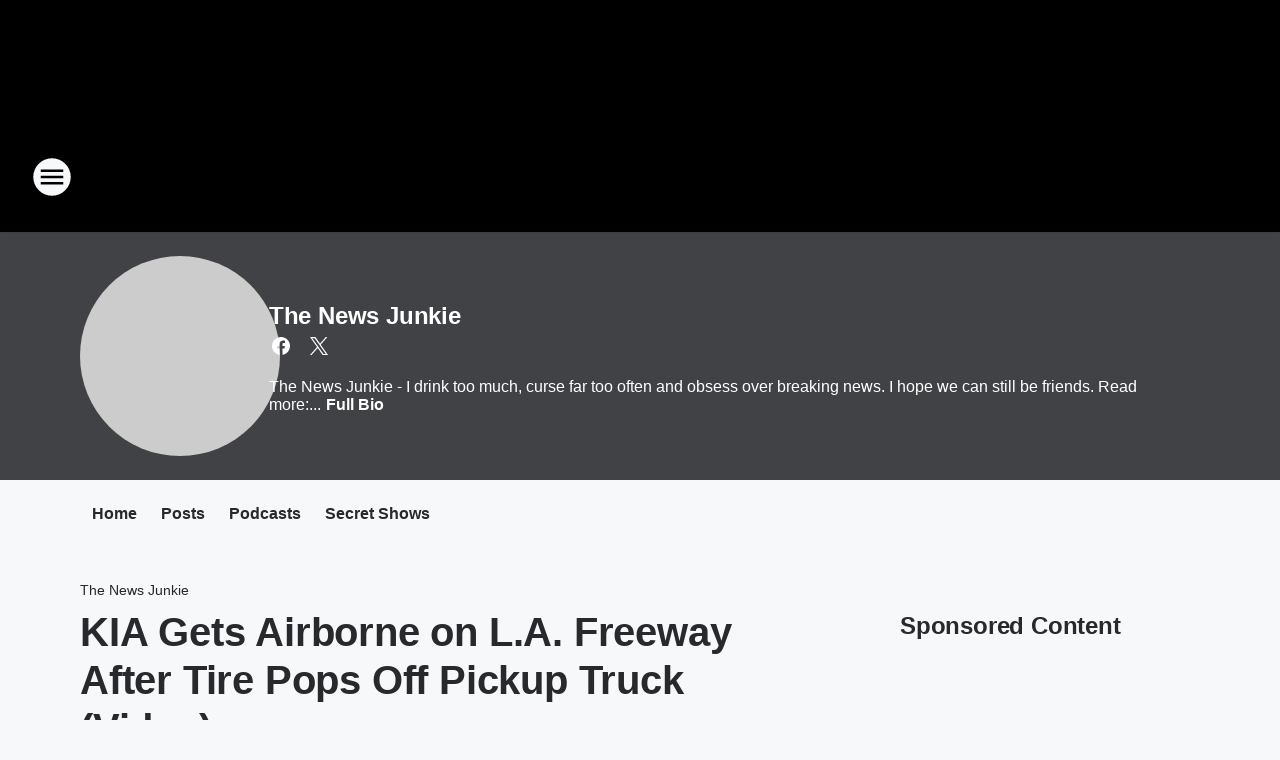

--- FILE ---
content_type: text/html; charset=utf-8
request_url: https://realradio921.iheart.com/featured/the-news-junkie/content/2023-03-28-kia-gets-airborne-on-la-freeway-after-tire-pops-off-pickup-truck-video/
body_size: 86796
content:
<!DOCTYPE html>
        <html lang="en" dir="ltr">
            <head>
                <meta charset="UTF-8">
                <meta name="viewport" content="width=device-width, initial-scale=1.0">
                
                <style>:root{--color-white:#fff;--color-black:#000;--color-red:red;--color-brand-red:#c6002b;--color-brand-grey:#939697;--palette-red-600:#c6002b;--palette-red-500:#cd212e;--palette-red-400:#e22c3a;--palette-red-300:#f4747c;--palette-red-200:#f79096;--palette-red-100:#f4adb1;--palette-orange-600:#fb6825;--palette-orange-500:#fc833e;--palette-orange-400:#fc9e65;--palette-orange-300:#fdb990;--palette-orange-200:#fdd5bb;--palette-orange-100:#fef1e8;--palette-yellow-600:#fcba38;--palette-yellow-500:#fdc64c;--palette-yellow-400:#fdd36f;--palette-yellow-300:#fddf96;--palette-yellow-200:#feecbf;--palette-yellow-100:#fff8e9;--palette-green-600:#46815a;--palette-green-500:#62aa7b;--palette-green-400:#78d297;--palette-green-300:#8bdea7;--palette-green-200:#9ce2b4;--palette-green-100:#ace7c0;--palette-blue-600:#0055b7;--palette-blue-500:#509da7;--palette-blue-400:#60bac6;--palette-blue-300:#68c8d5;--palette-blue-200:#84dae5;--palette-blue-100:#a3e2eb;--palette-purple-600:#793cb7;--palette-purple-500:#8d5bcd;--palette-purple-400:#a071dc;--palette-purple-300:#a586e5;--palette-purple-200:#b895f2;--palette-purple-100:#c7a3f5;--palette-grey-600:#27292d;--palette-grey-600-rgb:39,41,45;--palette-grey-500:#3f4447;--palette-grey-500-rgb:63,68,71;--palette-grey-400:#717277;--palette-grey-400-rgb:113,114,119;--palette-grey-300:#a9afb2;--palette-grey-300-rgb:169,175,178;--palette-grey-250:#dadfe3;--palette-grey-250-rgb:218,223,227;--palette-grey-200:#e6eaed;--palette-grey-200-rgb:230,234,237;--palette-grey-150:#edf1f3;--palette-grey-150-rgb:237,241,243;--palette-grey-100:#f6f8f9;--palette-grey-100-rgb:246,248,249;--accent-color:var(--palette-grey-600);--station-accent-background:var(--palette-grey-600);--station-accent-background-overlay:var(--accent-color);--station-accent-foreground:var(--color-white);--station-font-family:"Segoe UI",Helvetica,Arial,sans-serif,"Apple Color Emoji","Segoe UI Emoji","Segoe UI Symbol";--body-bgcolor:var(--palette-grey-100);--body-font-family:var(--station-font-family);--body-font-size:1.6rem;--body-font-size-2:1.4rem;--body-text-color:var(--palette-grey-600);--secondary-text-color:var(--palette-grey-500);--caption-text-color:var(--palette-grey-400);--default-link-color:var(--palette-grey-600);--default-link-hover-color:var(--palette-grey-500);--station-link-color:var(--accent-color);--station-link-hover-color:var(--default-link-hover-color);--content-min-width:90rem;--content-max-width:128rem;--grid-vertical-spacing:3.2rem;--base-grid-gap:1.6rem;--region-row-gap:var(--grid-vertical-spacing);--grid-gutter-width:1.6rem;--front-matter-grid-column:2;--two-column-grid-template-columns:var(--grid-gutter-width) minmax(28.8rem,1fr) var(--grid-gutter-width);--full-width-grid-template-columns:1fr;--full-width-grid-block-template-columns:var(--grid-gutter-width) minmax(28.8rem,1fr) var(--grid-gutter-width);--site-theme-overlay-opacity:0.25;--site-theme-foreground-color:var(--palette-grey-500);--site-theme-foreground-hover-color:var(--palette-grey-400);--site-theme-background-color:var(--color-white);--text-highlight-background:var(--color-black);--text-highlight-foreground:var(--color-white);--alert-background-color:var(--palette-blue-600);--alert-foreground-color:var(--color-white);--browser-checker-bg-color:var(--palette-grey-400);--browser-checker-text-color:var(--color-black);--eyebrow-text-color:var(--palette-grey-600);--byline-text-color:var(--palette-grey-600);--button-background:var(--palette-grey-600);--button-foreground:var(--color-white);--button-border:none;--button-padding:1.5rem 2.4rem;--button-radius:99.9rem;--button-font-size:1.5rem;--button-font-weight:600;--button-line-height:2rem;--button-shadow:0 0.1rem 0.3rem rgba(0,0,0,.15);--button-hover-background:var(--palette-grey-500);--button-hover-foreground:var(--color-white);--button-hover-shadow:0 0.3rem 0.5rem rgba(0,0,0,.15);--button-hover-border:var(--button-border);--button-active-background:var(--button-background);--button-active-foreground:var(--button-foreground);--button-active-shadow:var(--button-shadow);--button-active-border:var(--button-border);--button-disabled-background:var(--palette-grey-250);--button-disabled-foreground:var(--palette-grey-300);--button-disabled-shadow:none;--button-disabled-border:var(--button-border);--button-secondary-background:transparent;--button-secondary-foreground:var(--palette-grey-600);--button-secondary-border:0.1rem solid var(--palette-grey-600);--button-secondary-hover-background:var(--palette-grey-150);--button-secondary-hover-foreground:var(--button-secondary-foreground);--button-secondary-hover-border:var(--button-secondary-border);--button-secondary-active-background:var(--palette-grey-600);--button-secondary-active-foreground:var(--color-white);--button-secondary-active-border:var(--button-secondary-border);--button-customized-foreground:var(--body-text-color);--button-customized-background:transparent;--button-customized-hover-foreground:var(--body-text-color);--button-customized-hover-background:transparent;--block-theme-foreground-color:var(--body-text-color);--block-theme-background-color:var(--palette-grey-200);--block-theme-background-overlay:transparent;--heading-vertical-margin:2.4rem;--card-heading-color:var(--palette-grey-600);--card-bg-color:var(--color-white);--card-text-primary-color:var(--palette-grey-600);--card-text-secondary-color:var(--palette-grey-500);--tabs-text-default-color:var(--palette-grey-500);--tabs-text-active-color:var(--palette-grey-600);--fader-bg-color:var(--palette-grey-200);--fader-width:3.2rem;--fader-gradient:linear-gradient(to right,rgba(var(--palette-grey-200-rgb),0) 0%,var(--palette-grey-200) 90%);--viewmore-text-color:var(--palette-grey-600);--heading-text-color:var(--body-text-color);--container-max-width:128rem;--container-horizontal-margin:1.6rem;--container-block-vertical-margin:1.6rem;--container-width:calc(100vw - var(--container-horizontal-margin)*2);--container-block-width:var(--container-width);--navigation-zindex:999;--playerbar-zindex:9;--legalnotice-zindex:10;--modal-zindex:1000;--heading-font-weight:900;--heading-margin-default:0;--heading-1-font-size:3.2rem;--heading-1-line-height:3.6rem;--heading-2-font-size:2.4rem;--heading-2-line-height:2.8rem;--heading-3-font-size:2.4rem;--heading-3-line-height:2.8rem;--heading-4-font-size:1.8rem;--heading-4-line-height:2.2rem;--heading-5-font-size:1.6rem;--heading-5-line-height:2rem;--heading-6-font-size:1.4rem;--heading-6-line-height:1.6rem;--elevation-1:0 0.1rem 0.3rem rgba(0,0,0,.15);--elevation-4:0 0.3rem 0.5rem rgba(0,0,0,.15);--elevation-6:0 0.5rem 0.8rem rgba(0,0,0,.15);--elevation-8:0 0.8rem 2.4rem rgba(0,0,0,.15);--elevation-up:0 -0.1rem 0.3rem -0.3rem #000;--elevation-down:0 0.1rem 0.3rem -0.3rem #000;--weather-icon-color:var(--color-white);--arrow-icon-color:var(--color-white);--icon-default-width:2.4rem;--icon-default-height:2.4rem;--icon-primary-color:var(--palette-grey-500);--icon-secondary-color:var(--color-white);--icon-primary-hover-color:var(--palette-grey-400);--icon-secondary-hover-color:var(--color-white);--search-input-foreground:var(--palette-grey-600);--search-input-background:transparent;--search-container-background:var(--color-white);--search-input-placeholder:var(--palette-grey-400);--template-grid-height:100%}@media screen and (min-width:768px){:root{--max-gutter:calc((100% - var(--container-max-width))/2);--grid-gutter-width:minmax(2rem,var(--max-gutter));--base-grid-gap:3.2rem;--two-column-grid-template-columns:var(--grid-gutter-width) minmax(32rem,60rem) minmax(32rem,38rem) var(--grid-gutter-width)}}@media screen and (min-width:1060px){:root{--grid-gutter-width:minmax(8rem,var(--max-gutter));--two-column-grid-template-columns:var(--grid-gutter-width) minmax(52rem,90rem) 38rem var(--grid-gutter-width);--full-width-grid-block-template-columns:var(--grid-gutter-width) minmax(90rem,1fr) var(--grid-gutter-width);--container-horizontal-margin:8rem;--container-block-vertical-margin:3.2rem;--heading-1-font-size:4rem;--heading-1-line-height:4.8rem;--heading-2-font-size:3.2rem;--heading-2-line-height:3.6rem}}body.theme-night{--site-theme-foreground-color:var(--palette-grey-100);--site-theme-foreground-hover-color:var(--palette-grey-300);--site-theme-background-color:var(--color-black);--alert-background-color:var(--color-white);--alert-foreground-color:var(--color-black);--search-input-foreground:var(--site-theme-foreground-color);--search-container-background:var(--site-theme-background-color);--search-input-placeholder:var(--site-theme-foreground-hover-color);--station-accent-background:var(--color-white);--station-accent-background-overlay:var(--accent-color);--station-accent-foreground:var(--color-black);--block-theme-background-color:var(--palette-grey-600);--block-theme-background-overlay:var(--accent-color);--block-theme-foreground-color:var(--color-white)}body.theme-night .themed-block{--tabs-text-default-color:var(--palette-grey-100);--tabs-text-active-color:var(--palette-grey-200);--card-text-primary-color:var(--block-theme-foreground-color);--card-text-secondary-color:var(--block-theme-foreground-color);--viewmore-text-color:var(--block-theme-foreground-color);--icon-primary-color:var(--block-theme-foreground-color);--heading-text-color:var(--block-theme-foreground-color);--default-link-color:var(--block-theme-foreground-color);--body-text-color:var(--block-theme-foreground-color);--fader-gradient:none;--eyebrow-text-color:var(--block-theme-foreground-color);--button-background:var(--color-white);--button-foreground:var(--palette-grey-600);--button-border:none;--button-hover-background:var(--palette-grey-100);--button-hover-foreground:var(--palette-grey-600);--button-active-background:var(--button-hover-background);--button-active-foreground:var(--button-hover-foreground);--button-disabled-background:var(--palette-grey-400);--button-disabled-foreground:var(--palette-grey-300);--button-secondary-background:transparent;--button-secondary-foreground:var(--color-white);--button-secondary-border:0.1rem solid var(--palette-grey-100);--button-secondary-hover-background:var(--palette-grey-100);--button-secondary-hover-foreground:var(--palette-grey-600);--button-secondary-hover-border:var(--button-secondary-border);--button-secondary-active-background:var(--color-white);--button-secondary-active-foreground:var(--palette-grey-600);--button-secondary-active-border:var(--button-secondary-border)}body.template-coast{--accent-color:var(--palette-grey-100);--body-bgcolor:var(--color-black);--body-text-color:var(--color-white);--card-heading-color:var(--color-white);--card-bg-color:transparent;--card-text-primary-color:var(--color-white);--card-text-secondary-color:var(--palette-grey-100);--heading-text-color:var(--body-text-color);--tabs-text-default-color:var(--color-white);--tabs-text-active-color:var(--palette-grey-100);--button-customized-foreground:var(--default-link-color);--button-customized-hover-foreground:var(--default-link-hover-color)}.card-title{font-size:var(--heading-4-font-size);font-weight:var(--heading-font-weight);line-height:var(--heading-4-line-height)}.alerts:not(:empty),.themed-block{background-color:var(--block-theme-background-color);max-width:none;position:relative}.theme-night .alerts:not(:empty)>*,.theme-night .themed-block>*{position:relative;z-index:1}.theme-night .alerts:not(:empty):before,.theme-night .themed-block:before{background-color:var(--block-theme-background-overlay);content:"";display:inline-flex;height:100%;left:0;opacity:var(--site-theme-overlay-opacity);position:absolute;top:0;width:100%;z-index:0}.subheading{color:var(--secondary-text-color)}.caption{color:var(--caption-text-color)}.scroll-blocker{background-color:rgba(0,0,0,.7);height:100vh;left:0;opacity:0;position:fixed;top:0;transition:visibility 0s ease-in-out,opacity .3s;visibility:hidden;width:100%;z-index:10}.no-content{display:none}.hidden{display:none!important}.search-button{background-color:transparent;border:none;cursor:pointer;line-height:0;margin:0;padding:0}.search-button svg .primary-path{fill:var(--icon-primary-color)}.search-button:active svg .primary-path,.search-button:hover svg .primary-path{fill:var(--icon-primary-hover-color)}.text-default{color:var(--palette-grey-500)}.text-headline{color:var(--palette-grey-600)}.text-caption{color:var(--palette-grey-400)}.text-on-dark{color:#fff}.text-on-light{color:var(--palette-grey-500)}.text-inactive{color:var(--palette-grey-300)}.text-link{color:var(--palette-red-400)}.bg-default{background-color:var(--palette-grey-100)}.bg-light{background-color:#fff}.bg-dark{background-color:var(--palette-grey-600)}.bg-inactive{background-color:var(--palette-grey-300)}.bg-selected{background-color:var(--palette-red-400)}.border-default{border-color:var(--palette-grey-300)}.border-neutral-light{border-color:var(--palette-grey-200)}.border-neutral-dark{border-color:var(--palette-grey-400)}.border-dark{border-color:var(--palette-grey-500)}.card{box-shadow:var(--elevation-1)}.card:hover{box-shadow:var(--elevation-4)}.menu{box-shadow:var(--elevation-6)}.dialog{box-shadow:var(--elevation-8)}.elevation-01,.navigation-bar{box-shadow:var(--elevation-1)}.elevation-01,.elevation-04{border-radius:.6rem}.elevation-04{box-shadow:var(--elevation-4)}.elevation-06{border-radius:.6rem;box-shadow:var(--elevation-6)}.elevation-08{border-radius:.6rem;box-shadow:var(--elevation-8)}.elevation-up{border-radius:.6rem;box-shadow:var(--elevation-up)}.img-responsive{height:auto;max-width:100%}.warning-text{background:var(--palette-yellow-300);border-radius:.6rem;box-shadow:0 .4rem .4rem rgba(0,0,0,.1);color:var(--palette-grey-600);display:flex;font-size:1.6rem;font-weight:400;gap:.8rem;padding:1.6rem;width:100%}.warning-text:before{content:url("data:image/svg+xml;utf8,<svg xmlns='http://www.w3.org/2000/svg' fill='brown'><path d='M11.777.465a.882.882 0 00-1.554 0L.122 18.605C-.224 19.225.208 20 .899 20H21.1c.691 0 1.123-.775.777-1.395L11.777.465zM11 12.5c-.55 0-1-.45-1-1v-4c0-.55.45-1 1-1s1 .45 1 1v4c0 .55-.45 1-1 1zm0 4a1 1 0 110-2 1 1 0 010 2z' /></svg>");display:block;height:2rem;width:2.2rem}.fader{position:relative}.fader:after{background:var(--fader-gradient);content:"";display:inline-block;height:100%;position:absolute;right:-.1rem;top:-.1rem;width:var(--fader-width)}.fader .fade{display:none}.alerts:not(:empty){margin-bottom:-.1rem;padding:2.4rem 0}hr.divider{background-color:var(--palette-grey-300);border:none;height:.1rem;margin:0}hr.dark{background:var(--palette-grey-400)}html{font-size:10px;margin:0;max-width:100vw;padding:0;width:100%}html *{box-sizing:border-box}@-moz-document url-prefix(){body{font-weight:lighter}}body{background-color:var(--body-bgcolor);color:var(--body-text-color);font-family:var(--body-font-family);font-size:var(--body-font-size);margin:0;overflow:hidden;overflow-anchor:none;padding:0;position:relative;width:100%}body.no-scroll{height:100vh;overflow:hidden}body.no-scroll .scroll-blocker{opacity:1;visibility:visible}a{color:var(--default-link-color)}a.next-page{height:.1rem;visibility:hidden}h1,h2,h3,h4,h5,h6{color:var(--heading-text-color);font-weight:var(--heading-font-weight);margin:var(--heading-margin-default)}h1,h2,h3,h4{letter-spacing:-.02rem}h1{font-size:var(--heading-1-font-size);line-height:var(--heading-1-line-height)}h2{font-size:var(--heading-2-font-size);line-height:var(--heading-2-line-height)}h3{font-size:var(--heading-3-font-size);line-height:var(--heading-3-line-height)}h4{font-size:var(--heading-4-font-size);line-height:var(--heading-4-line-height)}h5{font-size:var(--heading-5-font-size);line-height:var(--heading-5-line-height)}h6{font-size:var(--heading-6-font-size);line-height:var(--heading-6-line-height)}figure{margin:0 auto}[type=email],[type=number],[type=password],input[type=text]{background:#fff;border:.1rem solid #717277;border-radius:.6rem}.tabbed-item:focus{background-color:#ff0!important;outline:.2rem dashed red!important}button{font-family:var(--body-font-family)}svg .primary-path{fill:var(--icon-primary-color)}svg .secondary-path{fill:var(--icon-secondary-color)}::selection{background-color:var(--text-highlight-background);color:var(--text-highlight-foreground)}@media print{@page{size:A4 portrait;margin:1cm}::-webkit-scrollbar{display:none}body{background:#fff!important;color:#000;font:13pt Georgia,Times New Roman,Times,serif;line-height:1.3;margin:0}#app{display:block;height:100%;width:auto}h1{font-size:24pt}h2,h3,h4{font-size:14pt;margin-top:2.5rem}h1,h2,h3,h4,h5,h6{page-break-after:avoid}a,blockquote,h1,h2,h3,h4,h5,h6,img,p{page-break-inside:avoid}img{page-break-after:avoid}pre,table{page-break-inside:avoid}a,a:link,a:visited{background:transparent;color:#520;font-weight:700;text-align:left;text-decoration:underline}a[href^="#"]{font-weight:400;text-decoration:none}a:after>img,article a[href^="#"]:after{content:""}address,blockquote,dd,dt,li,p{font-size:100%}ol,ul{list-style:square;margin-bottom:20pt;margin-left:18pt}li{line-height:1.6em}.component-site-header{display:block;position:relative}.component-site-header .main-header-items{display:block;width:100%}iframe{height:0!important;line-height:0pt!important;overflow:hidden!important;white-space:nowrap;width:0!important}.component-ad-unit,.component-pushdown,.component-recommendation,.component-social-network-icons,.footer-national-links,.lower-footer-national-links,.nav-toggler,.search-user-container,.share-icons,iframe,nav{display:none}}.component-app{background-color:pink;display:flex;flex-direction:column}.template-grid{display:grid;grid-template-areas:"router-outlet" "player-bar";grid-template-columns:1fr;grid-template-rows:1fr auto;height:100vh;height:var(--template-grid-height);overflow:hidden}.template-grid>.component-routes{grid-area:router-outlet;overflow:auto}.template-grid>.ihr-player-bar{grid-area:player-bar}
/*# sourceMappingURL=local-critical-style.5a54a2ee878d2c1e77ca.css.map*/</style>
                <link rel="preconnect" href="https://static.inferno.iheart.com" data-reactroot=""/><link rel="preconnect" href="https://i.iheart.com" data-reactroot=""/><link rel="preconnect" href="https://webapi.radioedit.iheart.com" data-reactroot=""/><link rel="preconnect" href="https://us.api.iheart.com" data-reactroot=""/><link rel="preconnect" href="https://https://cdn.cookielaw.org" data-reactroot=""/><link rel="preconnect" href="https://www.iheart.com" data-reactroot=""/><link rel="dns-prefetch" href="https://static.inferno.iheart.com" data-reactroot=""/><link rel="preload" href="https://cdn.cookielaw.org/consent/7d044e9d-e966-4b73-b448-a29d06f71027/otSDKStub.js" as="script" data-reactroot=""/><link rel="preload" href="https://cdn.cookielaw.org/opt-out/otCCPAiab.js" as="script" data-reactroot=""/>
                
                <link data-chunk="bundle" rel="stylesheet" href="https://static.inferno.iheart.com/inferno/styles/bundle.ae0ba735483751a796dd.css">
<link data-chunk="local" rel="stylesheet" href="https://static.inferno.iheart.com/inferno/styles/local.bc06f128f534d4a5d747.css">
<link data-chunk="microsite-MicrositeHeader-component" rel="stylesheet" href="https://static.inferno.iheart.com/inferno/styles/microsite-MicrositeHeader-component.780a6e13066902c1f710.css">
<link data-chunk="microsite-MicrositeMenu-component" rel="stylesheet" href="https://static.inferno.iheart.com/inferno/styles/microsite-MicrositeMenu-component.809d23021acde53612aa.css">
<link data-chunk="FrontMatter-component" rel="stylesheet" href="https://static.inferno.iheart.com/inferno/styles/FrontMatter-component.2085be03ea772e448ffc.css">
<link data-chunk="Heading-component" rel="stylesheet" href="https://static.inferno.iheart.com/inferno/styles/Heading-component.d79a5c95e6ef67a97bca.css">
<link data-chunk="HtmlEmbedLegacy-component" rel="stylesheet" href="https://static.inferno.iheart.com/inferno/styles/HtmlEmbedLegacy-component.b4b15f07245686764032.css">
<link data-chunk="core-page-blocks-recommendation-Recommendation-component" rel="stylesheet" href="https://static.inferno.iheart.com/inferno/styles/core-page-blocks-recommendation-Recommendation-component.2fbf0f823711108d2479.css">
<link data-chunk="core-page-blocks-datasource-DatasourceLoader-component" rel="stylesheet" href="https://static.inferno.iheart.com/inferno/styles/core-page-blocks-datasource-DatasourceLoader-component.ed118ca85e0cefc658b6.css">
<link data-chunk="components-Eyebrow-component" rel="stylesheet" href="https://static.inferno.iheart.com/inferno/styles/Eyebrow-component.23e83d8b8cab22ea99d6.css">
<link data-chunk="Podcasts-component" rel="stylesheet" href="https://static.inferno.iheart.com/inferno/styles/Podcasts-component.570accd833088f4c4e7d.css">
<link data-chunk="FauxButton-component" rel="stylesheet" href="https://static.inferno.iheart.com/inferno/styles/FauxButton-component.1f25bb623660eb4f88c1.css">
<link data-chunk="Grid-component" rel="stylesheet" href="https://static.inferno.iheart.com/inferno/styles/Grid-component.9e05f3f8fa0e6b993347.css">
<link data-chunk="ui-ImageTile-component" rel="stylesheet" href="https://static.inferno.iheart.com/inferno/styles/ImageTile-component.c2cbd469fbc0bd11cbdf.css">
<link data-chunk="Card-component" rel="stylesheet" href="https://static.inferno.iheart.com/inferno/styles/Card-component.c66d212af09897afcdd6.css">
                <style data-reactroot="">:root {
        --station-font-family: "Roboto","Segoe UI",Helvetica,Arial,sans-serif,"Apple Color Emoji","Segoe UI Emoji","Segoe UI Symbol";
        --gradient-start: hsl(0,0%,65.3%);
        --gradient-stop: hsl(0,0%,65.3%);
        
                --accent-color: #8d8d8d;
            
        
             --darkFooterColor: hsl(0,0%,65.3%);
             
        --premiere-footer-dark-color:var(--darkFooterColor);
    }</style>
                
                <title data-rh="true">KIA Gets Airborne on L.A. Freeway After Tire Pops Off Pickup Truck (Video) | Real Radio 92.1 | The News Junkie</title>
                <link data-rh="true" rel="shortcut icon" type="" title="" href="https://i.iheart.com/v3/re/new_assets/49e56a96-7599-43d5-b5dc-0c88d6309fd9?ops=gravity(%22center%22),contain(32,32),quality(65)"/><link data-rh="true" rel="apple-touch-icon" type="" title="" href="https://i.iheart.com/v3/re/new_assets/49e56a96-7599-43d5-b5dc-0c88d6309fd9?ops=new(),flood(%22white%22),swap(),merge(%22over%22),gravity(%22center%22),contain(167,167),quality(80),format(%22png%22)"/><link data-rh="true" rel="image_src" type="" title="" href="https://i.iheart.com/v3/re/new_assets/6422e2c69c62017b3d361f26?ops=gravity(%22north%22),fit(1200,675),quality(65)"/><link data-rh="true" rel="canonical" type="" title="" href="https://937theriver.iheart.com/featured/the-dog-joe-and-dana-show/content/2023-03-28-kia-gets-airborne-on-la-freeway-after-tire-pops-off-pickup-truck-video/"/>
                <meta data-rh="true" property="og:locale" content="en_us"/><meta data-rh="true" name="msapplication-TileColor" content="#fff"/><meta data-rh="true" name="msvalidate.01" content="E98E323249F89ACF6294F958692E230B"/><meta data-rh="true" name="format-detection" content="telephone=no"/><meta data-rh="true" name="theme-color" content="#8d8d8d"/><meta data-rh="true" property="og:title" content="KIA Gets Airborne on L.A. Freeway After Tire Pops Off Pickup Truck (Video) | Real Radio 92.1 | The News Junkie"/><meta data-rh="true" property="twitter:title" content="KIA Gets Airborne on L.A. Freeway After Tire Pops Off Pickup Truck (Video) | Real Radio 92.1 | The News Junkie"/><meta data-rh="true" itemprop="name" content="KIA Gets Airborne on L.A. Freeway After Tire Pops Off Pickup Truck (Video) | Real Radio 92.1 | The News Junkie"/><meta data-rh="true" name="description" content="The News Junkie - I drink too much, curse far too often and obsess over breaking news. I hope we can still be friends.  Read more: http://realradio.iheart.com/onair/the-news-junkie-50156/#ixzz4l84dxLfP"/><meta data-rh="true" property="og:description" content="The News Junkie - I drink too much, curse far too often and obsess over breaking news. I hope we can still be friends.  Read more: http://realradio.iheart.com/onair/the-news-junkie-50156/#ixzz4l84dxLfP"/><meta data-rh="true" property="twitter:description" content="The News Junkie - I drink too much, curse far too often and obsess over breaking news. I hope we can still be friends.  Read more: http://realradio.iheart.com/onair/the-news-junkie-50156/#ixzz4l84dxLfP"/><meta data-rh="true" itemprop="description" content="The News Junkie - I drink too much, curse far too often and obsess over breaking news. I hope we can still be friends.  Read more: http://realradio.iheart.com/onair/the-news-junkie-50156/#ixzz4l84dxLfP"/><meta data-rh="true" name="keywords" content="Real Radio, Real, Talk, Palm Beaches&#x27;, West Palm Beach, Radio, Live, Local, The Penthouse, Rover&#x27;s Morning Glory, The News Junkie, Florida"/><meta data-rh="true" property="og:url" content="https://realradio921.iheart.com/featured/the-news-junkie/content/2023-03-28-kia-gets-airborne-on-la-freeway-after-tire-pops-off-pickup-truck-video/"/><meta data-rh="true" property="twitter:url" content="https://realradio921.iheart.com/featured/the-news-junkie/content/2023-03-28-kia-gets-airborne-on-la-freeway-after-tire-pops-off-pickup-truck-video/"/><meta data-rh="true" itemprop="url" content="https://realradio921.iheart.com/featured/the-news-junkie/content/2023-03-28-kia-gets-airborne-on-la-freeway-after-tire-pops-off-pickup-truck-video/"/><meta data-rh="true" name="thumbnail" content="https://i.iheart.com/v3/re/new_assets/6422e2c69c62017b3d361f26?ops=gravity(%22north%22),fit(1200,675),quality(65)"/><meta data-rh="true" property="og:image" content="https://i.iheart.com/v3/re/new_assets/6422e2c69c62017b3d361f26?ops=gravity(%22north%22),fit(1200,675),quality(65)"/><meta data-rh="true" property="og:image:width" content="1200"/><meta data-rh="true" property="og:image:height" content="675"/><meta data-rh="true" property="twitter:image" content="https://i.iheart.com/v3/re/new_assets/6422e2c69c62017b3d361f26?ops=gravity(%22north%22),fit(1200,675),quality(65)"/><meta data-rh="true" itemprop="image" content="https://i.iheart.com/v3/re/new_assets/6422e2c69c62017b3d361f26?ops=gravity(%22north%22),fit(1200,675),quality(65)"/><meta data-rh="true" name="msapplication-TileImage" content="https://i.iheart.com/v3/re/new_assets/6422e2c69c62017b3d361f26?ops=gravity(%22north%22),fit(1200,675),quality(65)"/><meta data-rh="true" property="twitter:card" content="summary_large_image"/><meta data-rh="true" property="twitter:site" content="@thenewsjunkie"/><meta data-rh="true" property="twitter:creator" content="@thenewsjunkie"/><meta data-rh="true" property="twitter:domain" content="realradio.iheart.com"/><meta data-rh="true" property="og:site_name" content="The News Junkie"/><meta data-rh="true" name="application-name" content="Real Radio 92.1"/><meta data-rh="true" property="fb:app_id" content="278102202334847"/><meta data-rh="true" property="fb:pages" content="120405927999162"/><meta data-rh="true" name="google-site-verification" content="p2FWrUKxtwBmQgHV4CjD80oKdZZBjmMNByoWvZMsYso"/><meta data-rh="true" property="twitter::tile:image" content="https://i.iheart.com/v3/re/new_assets/6422e2c69c62017b3d361f26?ops=gravity(%22north%22),fit(1200,675),quality(65)"/><meta data-rh="true" property="og:type" content="article"/><meta data-rh="true" property="twitter:tile:template:testing" content="1"/><meta data-rh="true" name="robots" content="max-image-preview:large"/>
                
            </head>
            <body class="theme-night template-default">
                <div id="app"><div class="component-template template-grid" data-reactroot=""><div class="component-routes"><div class="component-pushdown"><div tabindex="-1" class="component-ad-unit lazy-load" data-position="3330" data-split="50" id="dfp-ad-3330-ad:top-leaderboard"></div></div><header class="component-site-header"><section class="main-header-items"><button aria-label="Open Site Navigation" class="nav-toggler" tabindex="0"><svg tabindex="-1" focusable="false" class="svg-icon icon-hamburger" width="32px" height="32px" viewBox="0 0 32 32" fill="none" xmlns="http://www.w3.org/2000/svg"><circle cx="16" cy="16" r="15" fill="none" stroke="none" stroke-width="2"></circle><path fill-rule="evenodd" clip-rule="evenodd" tabindex="-1" class="primary-path" fill="none" d="M7 22h18v-2H7v2zm0-5h18v-2H7v2zm0-7v2h18v-2H7z"></path></svg></button><nav class="" tabindex="-1" aria-hidden="true" aria-label="Primary Site Navigation" id="component-site-nav"><header class="navbar-header"><figure class="component-station-logo"><a aria-label="Station Link" tabindex="0" href="/"><img src="https://i.iheart.com/v3/re/new_assets/60649d3fccae105bbcf23393?ops=gravity(%22center%22),contain(180,60)&amp;quality=80" data-src="https://i.iheart.com/v3/re/new_assets/60649d3fccae105bbcf23393?ops=gravity(%22center%22),contain(180,60)&amp;quality=80" data-srcset="https://i.iheart.com/v3/re/new_assets/60649d3fccae105bbcf23393?ops=gravity(%22center%22),contain(180,60)&amp;quality=80 1x,https://i.iheart.com/v3/re/new_assets/60649d3fccae105bbcf23393?ops=gravity(%22center%22),contain(360,120)&amp;quality=80 2x" sizes="" alt="Real Radio 92.1 - Real Talk for the Palm Beaches" class="lazyload" srcSet="https://i.iheart.com/v3/re/new_assets/60649d3fccae105bbcf23393?ops=gravity(%22center%22),contain(180,60)&amp;quality=80 1x,https://i.iheart.com/v3/re/new_assets/60649d3fccae105bbcf23393?ops=gravity(%22center%22),contain(360,120)&amp;quality=80 2x" width="180" height="60"/></a></figure><button class="CloseButton-module_close_4S+oa undefined" aria-label="Close Site Navigation" tabindex="0"><svg class="svg-icon icon-close" focusable="false" tabindex="-1" aria-hidden="true" width="24" height="24" viewBox="0 0 24 24" fill="none" xmlns="http://www.w3.org/2000/svg"><path aria-hidden="true" focusable="false" tabindex="-1" class="primary-path" d="M18.3 5.70997C17.91 5.31997 17.28 5.31997 16.89 5.70997L12 10.59L7.10997 5.69997C6.71997 5.30997 6.08997 5.30997 5.69997 5.69997C5.30997 6.08997 5.30997 6.71997 5.69997 7.10997L10.59 12L5.69997 16.89C5.30997 17.28 5.30997 17.91 5.69997 18.3C6.08997 18.69 6.71997 18.69 7.10997 18.3L12 13.41L16.89 18.3C17.28 18.69 17.91 18.69 18.3 18.3C18.69 17.91 18.69 17.28 18.3 16.89L13.41 12L18.3 7.10997C18.68 6.72997 18.68 6.08997 18.3 5.70997Z" fill="#3F4447"></path></svg></button></header><hr class="divider"/><section class="nav-inner-wrapper"><ul style="max-height:calc(100vh - 100px)" class="menu-container main-nav"><li class="menu-top-label"><button aria-label="Listen" class="button-text" tabindex="0"><span class="menu-label">Listen</span></button></li><li class="menu-top-label"><a href="https://www.youtube.com/RealRadio921" target="_blank" rel="noopener" aria-label="REAL TV">REAL TV</a></li><li data-testid="menu-top-label" class="menu-top-label menu-toggler"><button aria-label="Toggle Menu for On-Air" class="button-text" tabindex="0"><span class="menu-label">On-Air</span><svg tabindex="-1" focusable="false" class="svg-icon icon-expand" width="24" height="24" viewBox="0 0 24 24" fill="none" xmlns="http://www.w3.org/2000/svg"><path class="primary-path" tabindex="-1" d="M15.88 9.29006L12 13.1701L8.11998 9.29006C7.72998 8.90006 7.09998 8.90006 6.70998 9.29006C6.31998 9.68006 6.31998 10.3101 6.70998 10.7001L11.3 15.2901C11.69 15.6801 12.32 15.6801 12.71 15.2901L17.3 10.7001C17.69 10.3101 17.69 9.68006 17.3 9.29006C16.91 8.91006 16.27 8.90006 15.88 9.29006Z"></path></svg></button><ul class="submenu-container" aria-hidden="true"><li><a href="http://www.roverradio.com/" target="_blank" rel="noopener" aria-label="Rover&#x27;s Morning Glory">Rover&#x27;s Morning Glory</a></li><li><a aria-label="The Penthouse" tabindex="0" href="/featured/the-penthouse/">The Penthouse</a></li><li><a aria-label="The News Junkie" tabindex="0" href="/featured/the-news-junkie/">The News Junkie</a></li><li><a aria-label="The Greek Zone" tabindex="0" href="/featured/the-greek-zone/">The Greek Zone</a></li><li><a aria-label="Tamo" tabindex="0" href="/featured/tamo/">Tamo</a></li><li><a aria-label="Smitty" tabindex="0" href="/featured/smitty/">Smitty</a></li><li><a aria-label="Steve Burrell" tabindex="0" href="/featured/steve-burrell/">Steve Burrell</a></li><li><a aria-label="Mel Taylor" tabindex="0" href="/featured/mel-taylor/">Mel Taylor</a></li><li><a aria-label="On-Air Schedule" tabindex="0" href="/schedule/">On-Air Schedule</a></li></ul></li><li data-testid="menu-top-label" class="menu-top-label menu-toggler"><button aria-label="Toggle Menu for News &amp; Media" class="button-text" tabindex="0"><span class="menu-label">News &amp; Media</span><svg tabindex="-1" focusable="false" class="svg-icon icon-expand" width="24" height="24" viewBox="0 0 24 24" fill="none" xmlns="http://www.w3.org/2000/svg"><path class="primary-path" tabindex="-1" d="M15.88 9.29006L12 13.1701L8.11998 9.29006C7.72998 8.90006 7.09998 8.90006 6.70998 9.29006C6.31998 9.68006 6.31998 10.3101 6.70998 10.7001L11.3 15.2901C11.69 15.6801 12.32 15.6801 12.71 15.2901L17.3 10.7001C17.69 10.3101 17.69 9.68006 17.3 9.29006C16.91 8.91006 16.27 8.90006 15.88 9.29006Z"></path></svg></button><ul class="submenu-container" aria-hidden="true"><li><a aria-label="Florida News" tabindex="0" href="/featured/florida-news/">Florida News</a></li><li><a aria-label="Weird News" tabindex="0" href="/topic/weird-news/">Weird News</a></li><li><a aria-label="Sports" tabindex="0" href="/topic/sports/">Sports</a></li></ul></li><li data-testid="menu-top-label" class="menu-top-label menu-toggler"><button aria-label="Toggle Menu for Podcasts" class="button-text" tabindex="0"><span class="menu-label">Podcasts</span><svg tabindex="-1" focusable="false" class="svg-icon icon-expand" width="24" height="24" viewBox="0 0 24 24" fill="none" xmlns="http://www.w3.org/2000/svg"><path class="primary-path" tabindex="-1" d="M15.88 9.29006L12 13.1701L8.11998 9.29006C7.72998 8.90006 7.09998 8.90006 6.70998 9.29006C6.31998 9.68006 6.31998 10.3101 6.70998 10.7001L11.3 15.2901C11.69 15.6801 12.32 15.6801 12.71 15.2901L17.3 10.7001C17.69 10.3101 17.69 9.68006 17.3 9.29006C16.91 8.91006 16.27 8.90006 15.88 9.29006Z"></path></svg></button><ul class="submenu-container" aria-hidden="true"><li><a href="https://www.iheart.com/podcast/139-Rovers-Morning-Glory-26717329/" target="_blank" rel="noopener" aria-label="Rover&#x27;s Morning Glory">Rover&#x27;s Morning Glory</a></li><li><a href="https://www.iheart.com/podcast/53-the-penthouse-on-demand-26432745/" target="_blank" rel="noopener" aria-label="The Penthouse">The Penthouse</a></li><li><a aria-label="The Greek Zone Podcast" tabindex="0" href="/featured/the-greek-zone/">The Greek Zone Podcast</a></li><li><a href="https://www.iheart.com/podcast/432-florida-talk-real-estate-29623998/" target="_blank" rel="noopener" aria-label="Florida Talk Real Estate">Florida Talk Real Estate</a></li></ul></li><li data-testid="menu-top-label" class="menu-top-label menu-toggler"><button aria-label="Toggle Menu for Weather &amp; Traffic" class="button-text" tabindex="0"><span class="menu-label">Weather &amp; Traffic</span><svg tabindex="-1" focusable="false" class="svg-icon icon-expand" width="24" height="24" viewBox="0 0 24 24" fill="none" xmlns="http://www.w3.org/2000/svg"><path class="primary-path" tabindex="-1" d="M15.88 9.29006L12 13.1701L8.11998 9.29006C7.72998 8.90006 7.09998 8.90006 6.70998 9.29006C6.31998 9.68006 6.31998 10.3101 6.70998 10.7001L11.3 15.2901C11.69 15.6801 12.32 15.6801 12.71 15.2901L17.3 10.7001C17.69 10.3101 17.69 9.68006 17.3 9.29006C16.91 8.91006 16.27 8.90006 15.88 9.29006Z"></path></svg></button><ul class="submenu-container" aria-hidden="true"><li><a aria-label="Weather" tabindex="0" href="/weather/">Weather</a></li><li><a aria-label="Traffic" tabindex="0" href="/traffic/">Traffic</a></li><li><a aria-label="Operation Storm Watch" tabindex="0" href="/featured/operation-stormwatch-916/">Operation Storm Watch</a></li></ul></li><li data-testid="menu-top-label" class="menu-top-label menu-toggler"><button aria-label="Toggle Menu for Connect" class="button-text" tabindex="0"><span class="menu-label">Connect</span><svg tabindex="-1" focusable="false" class="svg-icon icon-expand" width="24" height="24" viewBox="0 0 24 24" fill="none" xmlns="http://www.w3.org/2000/svg"><path class="primary-path" tabindex="-1" d="M15.88 9.29006L12 13.1701L8.11998 9.29006C7.72998 8.90006 7.09998 8.90006 6.70998 9.29006C6.31998 9.68006 6.31998 10.3101 6.70998 10.7001L11.3 15.2901C11.69 15.6801 12.32 15.6801 12.71 15.2901L17.3 10.7001C17.69 10.3101 17.69 9.68006 17.3 9.29006C16.91 8.91006 16.27 8.90006 15.88 9.29006Z"></path></svg></button><ul class="submenu-container" aria-hidden="true"><li><a aria-label="Download iHeartRadio" tabindex="0" href="/apps/">Download iHeartRadio</a></li><li><a aria-label="Listen on your Smart Speaker" tabindex="0" href="/amazon-alexa-and-google-home/">Listen on your Smart Speaker</a></li><li><a aria-label="Calendar" tabindex="0" href="/calendar/">Calendar</a></li><li><a href="https://iheartmediacareers.com/" target="_blank" rel="noopener" aria-label="Jobs">Jobs</a></li><li><a aria-label="Advertise With Us" tabindex="0" href="/advertise/">Advertise With Us</a></li></ul></li><li class="menu-top-label menu-toggler"><button aria-label="Toggle Menu for Contests &amp; Promotions" class="button-text" tabindex="0"><span class="menu-label">Contests &amp; Promotions</span><svg tabindex="-1" focusable="false" class="svg-icon icon-expand" width="24" height="24" viewBox="0 0 24 24" fill="none" xmlns="http://www.w3.org/2000/svg"><path class="primary-path" tabindex="-1" d="M15.88 9.29006L12 13.1701L8.11998 9.29006C7.72998 8.90006 7.09998 8.90006 6.70998 9.29006C6.31998 9.68006 6.31998 10.3101 6.70998 10.7001L11.3 15.2901C11.69 15.6801 12.32 15.6801 12.71 15.2901L17.3 10.7001C17.69 10.3101 17.69 9.68006 17.3 9.29006C16.91 8.91006 16.27 8.90006 15.88 9.29006Z"></path></svg></button><ul class="submenu-container" aria-hidden="true"><li><a aria-label="Enter for a Chance to Win Tickets to Evanescence!" tabindex="0" href="/promotions/enter-for-a-chance-to-win-1838415/">Enter for a Chance to Win Tickets to Evanescence!</a></li><li><a aria-label="Win Tickets to See TOTO, Christopher Cross, &amp; The Romantics Live!" tabindex="0" href="/promotions/win-tickets-to-see-toto-christopher-1840736/">Win Tickets to See TOTO, Christopher Cross, &amp; The Romantics Live!</a></li><li><a aria-label="Grand In Your Hand" tabindex="0" href="/promotions/grand-in-your-hand-1843929/">Grand In Your Hand</a></li><li><a aria-label="Win Tickets to See Rob Zombie &amp; Marilyn Manson at iThink Amphitheatre!" tabindex="0" href="/promotions/win-tickets-to-see-rob-zombie-1848434/">Win Tickets to See Rob Zombie &amp; Marilyn Manson at iThink Amphitheatre!</a></li><li><a aria-label="Register to Win Tickets to Five Finger Death Punch!" tabindex="0" href="/promotions/register-to-win-tickets-to-five-1847648/">Register to Win Tickets to Five Finger Death Punch!</a></li><li><a aria-label="All Contests &amp; Promotions" tabindex="0" href="/promotions/">All Contests &amp; Promotions</a></li><li><a aria-label="Contest Rules" tabindex="0" href="/rules/">Contest Rules</a></li></ul></li><li class="menu-top-label"><a tabindex="0" href="/contact/">Contact</a></li><li class="menu-top-label"><a tabindex="0" href="/newsletter/">Newsletter</a></li><li class="menu-top-label"><a tabindex="0" href="/advertise/">Advertise on Real Radio 92.1</a></li><li class="menu-top-label"><a href="tel:1-844-844-iHeart">1-844-844-iHeart</a></li><ul class="component-social-icons"><li class="icon-container"><a href="//www.facebook.com/RealRadio921" aria-label="Visit us on facebook" target="_blank" rel="noopener"><svg tabindex="-1" focusable="false" class="svg-icon icon-facebook" width="24" height="24" viewBox="0 0 24 24" xmlns="http://www.w3.org/2000/svg" fill="none"><path class="primary-path" tabindex="-1" d="M21 12C21 7.02891 16.9711 3 12 3C7.02891 3 3 7.02891 3 12C3 16.493 6.29062 20.216 10.5938 20.891V14.6016H8.30859V12H10.5938V10.0172C10.5938 7.76191 11.9367 6.51562 13.9934 6.51562C14.9777 6.51562 16.0078 6.69141 16.0078 6.69141V8.90625H14.8723C13.7543 8.90625 13.4062 9.60059 13.4062 10.3125V12H15.9023L15.5033 14.6016H13.4062V20.891C17.7094 20.216 21 16.493 21 12Z" fill="#27292D"></path><path class="secondary-path" tabindex="-1" d="M15.5033 14.6016L15.9023 12H13.4062V10.3125C13.4062 9.60059 13.7543 8.90625 14.8723 8.90625H16.0078V6.69141C16.0078 6.69141 14.9777 6.51562 13.9934 6.51562C11.9367 6.51562 10.5938 7.76191 10.5938 10.0172V12H8.30859V14.6016H10.5938V20.891C11.0525 20.9631 11.5219 21 12 21C12.4781 21 12.9475 20.9631 13.4062 20.891V14.6016H15.5033Z" fill="white"></path></svg></a></li><li class="icon-container"><a href="//www.x.com/RealRadio921" aria-label="Visit us on X" target="_blank" rel="noopener"><svg tabindex="-1" focusable="false" class="svg-icon icon-twitter" xmlns="http://www.w3.org/2000/svg" width="24" height="24" viewBox="0 0 24 24" fill="none"><path class="primary-path" d="M13.7124 10.6218L20.4133 3H18.8254L13.0071 9.61788L8.35992 3H3L10.0274 13.0074L3 21H4.58799L10.7324 14.0113L15.6401 21H21L13.7124 10.6218ZM11.5375 13.0956L10.8255 12.0991L5.16017 4.16971H7.59922L12.1712 10.5689L12.8832 11.5655L18.8262 19.8835H16.3871L11.5375 13.0956Z" fill="#27292D"></path></svg></a></li><li class="icon-container"><a href="//www.youtube.com/RealRadio921" aria-label="Visit us on youtube" target="_blank" rel="noopener"><svg tabindex="-1" focusable="false" class="svg-icon icon-youtube" width="24" height="24" viewBox="0 0 24 24" fill="none" xmlns="http://www.w3.org/2000/svg"><path tabindex="-1" class="primary-path" fill-rule="evenodd" clip-rule="evenodd" d="M20.9991 4.48941C21.9843 4.75294 22.761 5.52471 23.0263 6.50353C23.5188 8.29176 23.4999 12.0188 23.4999 12.0188C23.4999 12.0188 23.4999 15.7271 23.0263 17.5153C22.761 18.4941 21.9843 19.2659 20.9991 19.5294C19.1993 20 12 20 12 20C12 20 4.81959 20 3.00081 19.5106C2.01564 19.2471 1.23888 18.4753 0.973639 17.4965C0.5 15.7271 0.5 12 0.5 12C0.5 12 0.5 8.29176 0.973639 6.50353C1.23888 5.52471 2.03459 4.73412 3.00081 4.47059C4.80064 4 12 4 12 4C12 4 19.1993 4 20.9991 4.48941ZM15.6944 12L9.70756 15.4259V8.57412L15.6944 12Z" fill="#27292D"></path></svg></a></li><li class="icon-container"><a href="//www.instagram.com/realradio921" aria-label="Visit us on instagram" target="_blank" rel="noopener"><svg tabindex="-1" focusable="false" class="svg-icon icon-instagram" width="24" height="24" viewBox="0 0 24 24" fill="none" xmlns="http://www.w3.org/2000/svg"><path class="primary-path" tabindex="-1" fill-rule="evenodd" clip-rule="evenodd" d="M12.0001 7.37836C11.086 7.37836 10.1924 7.64941 9.43242 8.15724C8.6724 8.66508 8.08003 9.38688 7.73023 10.2314C7.38043 11.0759 7.28891 12.0051 7.46723 12.9016C7.64556 13.7981 8.08573 14.6216 8.73208 15.268C9.37842 15.9143 10.2019 16.3545 11.0984 16.5328C11.9949 16.7112 12.9242 16.6196 13.7687 16.2698C14.6132 15.92 15.335 15.3277 15.8428 14.5676C16.3506 13.8076 16.6217 12.9141 16.6217 12C16.6217 10.7743 16.1348 9.59873 15.2681 8.732C14.4013 7.86528 13.2258 7.37836 12.0001 7.37836ZM12.0001 15C11.4067 15 10.8267 14.824 10.3334 14.4944C9.84003 14.1647 9.45553 13.6962 9.22847 13.148C9.00141 12.5998 8.94201 11.9966 9.05777 11.4147C9.17353 10.8328 9.45925 10.2982 9.87881 9.87867C10.2984 9.45912 10.8329 9.17341 11.4148 9.05765C11.9968 8.9419 12.6 9.00131 13.1482 9.22838C13.6963 9.45544 14.1649 9.83995 14.4945 10.3333C14.8241 10.8266 15.0001 11.4067 15.0001 12C15.0001 12.7956 14.684 13.5587 14.1214 14.1213C13.5588 14.6839 12.7957 15 12.0001 15Z" fill="#27292D"></path><path class="primary-path" tabindex="-1" d="M17.8842 7.19576C17.8842 7.79222 17.4007 8.27575 16.8042 8.27575C16.2078 8.27575 15.7243 7.79222 15.7243 7.19576C15.7243 6.5993 16.2078 6.11578 16.8042 6.11578C17.4007 6.11578 17.8842 6.5993 17.8842 7.19576Z" fill="#27292D"></path><path class="primary-path" tabindex="-1" fill-rule="evenodd" clip-rule="evenodd" d="M12 3C9.55581 3 9.24921 3.01036 8.28942 3.05416C7.33144 3.09789 6.67723 3.25001 6.10476 3.47251C5.50424 3.69849 4.96024 4.05275 4.51069 4.51058C4.05276 4.9601 3.6984 5.50411 3.47233 6.10466C3.25001 6.67716 3.09789 7.33137 3.05434 8.28935C3.01036 9.24915 3 9.55575 3 12C3 14.4443 3.01036 14.7509 3.05434 15.7107C3.09807 16.6687 3.25019 17.3229 3.47268 17.8953C3.69867 18.4959 4.05293 19.0399 4.51076 19.4894C4.96031 19.9472 5.50431 20.3015 6.10484 20.5275C6.67734 20.75 7.33154 20.9021 8.28949 20.9458C9.24944 20.9896 9.55592 21 12.0002 21C14.4444 21 14.751 20.9896 15.7108 20.9458C16.6688 20.9021 17.323 20.75 17.8955 20.5275C18.4933 20.2963 19.0363 19.9427 19.4896 19.4894C19.9428 19.0362 20.2964 18.4932 20.5276 17.8953C20.7501 17.3228 20.9023 16.6686 20.946 15.7107C20.9898 14.7507 21.0001 14.4443 21.0001 12C21.0001 9.55578 20.9898 9.24915 20.946 8.28935C20.9023 7.33137 20.7501 6.67716 20.5276 6.10469C20.3017 5.50417 19.9474 4.96016 19.4896 4.51062C19.04 4.0527 18.496 3.69836 17.8954 3.47233C17.3229 3.25001 16.6687 3.09789 15.7107 3.05434C14.7509 3.01036 14.4443 3 12 3ZM12 4.62165C14.4031 4.62165 14.6878 4.63084 15.6369 4.67414C16.5144 4.71418 16.9909 4.86077 17.308 4.98402C17.699 5.1283 18.0526 5.35835 18.3429 5.65727C18.6418 5.94757 18.8718 6.30118 19.0161 6.69209C19.1394 7.00923 19.286 7.48577 19.326 8.36326C19.3693 9.31231 19.3785 9.59694 19.3785 12.0001C19.3785 14.4033 19.3693 14.6879 19.326 15.637C19.286 16.5145 19.1393 16.991 19.0161 17.3082C18.8664 17.6963 18.6371 18.0488 18.3429 18.343C18.0487 18.6372 17.6962 18.8665 17.308 19.0162C16.9909 19.1395 16.5144 19.2861 15.6369 19.3261C14.688 19.3694 14.4034 19.3786 12 19.3786C9.59665 19.3786 9.31213 19.3694 8.36316 19.3261C7.48566 19.2861 7.00916 19.1395 6.69199 19.0162C6.30107 18.872 5.94747 18.6419 5.65716 18.343C5.35824 18.0527 5.12819 17.6991 4.98391 17.3082C4.86066 16.991 4.71404 16.5145 4.67403 15.637C4.63073 14.688 4.62155 14.4033 4.62155 12.0001C4.62155 9.59694 4.63073 9.31238 4.67403 8.36326C4.71408 7.48577 4.86066 7.00926 4.98391 6.69209C5.12821 6.30116 5.35828 5.94754 5.65723 5.65723C5.94754 5.35832 6.30115 5.12826 6.69206 4.98398C7.00919 4.86073 7.48574 4.71411 8.36323 4.6741C9.31228 4.6308 9.59683 4.62165 12 4.62165Z" fill="#27292D"></path></svg></a></li><li class="icon-container"><a href="//www.tiktok.com/@realradio921" aria-label="Visit us on tiktok" target="_blank" rel="noopener"><svg tabindex="-1" focusable="false" class="svg-icon icon-tiktok" width="24" height="24" viewBox="0 0 24 24" xmlns="http://www.w3.org/2000/svg"><path class="primary-path" tabindex="-1" d="M20.7501 6.91071C19.5331 6.84196 18.3823 6.33443 17.5108 5.48214C17.0478 5.03475 16.683 4.49596 16.4394 3.9C16.1913 3.30286 16.0697 2.66078 16.0822 2.01428H12.5822V15.0179C12.5822 17.2143 11.2751 18.5107 9.65367 18.5107C9.26383 18.5197 8.87615 18.4504 8.5136 18.3068C8.15104 18.1633 7.82097 17.9484 7.54296 17.675C7.2645 17.4005 7.04247 17.0741 6.88939 16.7143C6.73851 16.3534 6.66081 15.9661 6.66081 15.575C6.66081 15.1838 6.73851 14.7966 6.88939 14.4357C7.04247 14.0759 7.2645 13.7495 7.54296 13.475C7.82097 13.2016 8.15104 12.9867 8.5136 12.8432C8.87615 12.6996 9.26383 12.6303 9.65367 12.6393C9.97636 12.6414 10.2964 12.6981 10.6001 12.8071V9.23571C10.2892 9.169 9.97165 9.13784 9.65367 9.14285C8.38222 9.14285 7.13932 9.51988 6.08215 10.2263C5.02498 10.9326 4.20101 11.9366 3.71445 13.1113C3.22788 14.286 3.10058 15.5786 3.34862 16.8256C3.59667 18.0726 4.20893 19.2181 5.10799 20.1171C6.00704 21.0162 7.1525 21.6284 8.39952 21.8765C9.64654 22.1245 10.9391 21.9972 12.1138 21.5107C13.2884 21.0241 14.2925 20.2001 14.9988 19.1429C15.7052 18.0858 16.0822 16.8429 16.0822 15.5714V8.78571C17.4634 9.70742 19.0897 10.1927 20.7501 10.1786V6.91071Z" fill="#27292D"></path></svg></a></li></ul></ul></section><footer class="navbar-footer"><form class="search-form" name="search-form" role="search"><section class="search-container"><input type="search" name="keyword" id="search-input-field-nav" aria-label="search text" placeholder="Search" value="" maxLength="250"/><button class="search-button search-submit" aria-label="Search" type="submit"><svg class="svg-icon icon-search" tabindex="-1" width="32px" height="32px" viewBox="0 0 32 32" focusable="false" fill="none" xmlns="http://www.w3.org/2000/svg"><circle class="outline" cx="16" cy="16" r="15" fill="none" stroke="none" stroke-width="2"></circle><path class="primary-path" fill-rule="evenodd" clip-rule="evenodd" d="M18.457 20.343a7.69 7.69 0 111.929-1.591l4.658 5.434a1.25 1.25 0 11-1.898 1.628l-4.69-5.471zm.829-6.652a4.69 4.69 0 11-9.381 0 4.69 4.69 0 019.38 0z" fill="none"></path></svg></button></section></form></footer></nav><figure class="component-station-logo"><a aria-label="Station Link" tabindex="0" href="/"><img src="https://i.iheart.com/v3/re/new_assets/60649d3fccae105bbcf23393?ops=gravity(%22center%22),contain(180,60)&amp;quality=80" data-src="https://i.iheart.com/v3/re/new_assets/60649d3fccae105bbcf23393?ops=gravity(%22center%22),contain(180,60)&amp;quality=80" data-srcset="https://i.iheart.com/v3/re/new_assets/60649d3fccae105bbcf23393?ops=gravity(%22center%22),contain(180,60)&amp;quality=80 1x,https://i.iheart.com/v3/re/new_assets/60649d3fccae105bbcf23393?ops=gravity(%22center%22),contain(360,120)&amp;quality=80 2x" sizes="" alt="Real Radio 92.1 - Real Talk for the Palm Beaches" class="lazyload" srcSet="https://i.iheart.com/v3/re/new_assets/60649d3fccae105bbcf23393?ops=gravity(%22center%22),contain(180,60)&amp;quality=80 1x,https://i.iheart.com/v3/re/new_assets/60649d3fccae105bbcf23393?ops=gravity(%22center%22),contain(360,120)&amp;quality=80 2x" width="180" height="60"/></a></figure><section class="listen-user-container"><div class="header-user"></div></section></section></header><div class="alerts"></div><div class="component-microsite-header microsite themed-block"><div class="component-container"><figure class="component-live-card microsite-header type-microsite with-thumb"><section class="thumb"><a tabindex="0" href="/featured/the-news-junkie/"><img src="https://i.iheart.com/v3/re/new_assets/f79fc341-a979-4863-81b0-eea1ddc6e07b?ops=gravity(&quot;center&quot;),ratio(1,1),fit(190,190),quality(75)" data-src="https://i.iheart.com/v3/re/assets.brands/60ad5e6951b7b559c0d147fe?ops=gravity(&quot;center&quot;),ratio(1,1),fit(190,190),quality(75)" data-srcset="https://i.iheart.com/v3/re/assets.brands/60ad5e6951b7b559c0d147fe?ops=gravity(&quot;center&quot;),ratio(1,1),fit(100,100),quality(75) 100w,https://i.iheart.com/v3/re/assets.brands/60ad5e6951b7b559c0d147fe?ops=gravity(&quot;center&quot;),ratio(1,1),fit(200,200),quality(75) 200w" sizes="(max-width: 767px) 100px,(min-width: 768px) 200px,auto " alt="The News Junkie" class="lazyload" srcSet="https://i.iheart.com/v3/re/new_assets/f79fc341-a979-4863-81b0-eea1ddc6e07b?ops=gravity(&quot;center&quot;),ratio(1,1),fit(100,100),quality(75) 100w,https://i.iheart.com/v3/re/new_assets/f79fc341-a979-4863-81b0-eea1ddc6e07b?ops=gravity(&quot;center&quot;),ratio(1,1),fit(200,200),quality(75) 200w" width="100" height="100"/></a></section><figcaption><h2 class="livecard-title"><a tabindex="0" href="/featured/the-news-junkie/">The News Junkie</a></h2><section class="content"><div><ul class="component-social-icons"><li class="icon-container"><a href="//www.facebook.com/thenewsjunkie" aria-label="Visit us on facebook" target="_blank" rel="noopener"><svg tabindex="-1" focusable="false" class="svg-icon icon-facebook" width="24" height="24" viewBox="0 0 24 24" xmlns="http://www.w3.org/2000/svg" fill="none"><path class="primary-path" tabindex="-1" d="M21 12C21 7.02891 16.9711 3 12 3C7.02891 3 3 7.02891 3 12C3 16.493 6.29062 20.216 10.5938 20.891V14.6016H8.30859V12H10.5938V10.0172C10.5938 7.76191 11.9367 6.51562 13.9934 6.51562C14.9777 6.51562 16.0078 6.69141 16.0078 6.69141V8.90625H14.8723C13.7543 8.90625 13.4062 9.60059 13.4062 10.3125V12H15.9023L15.5033 14.6016H13.4062V20.891C17.7094 20.216 21 16.493 21 12Z" fill="#27292D"></path><path class="secondary-path" tabindex="-1" d="M15.5033 14.6016L15.9023 12H13.4062V10.3125C13.4062 9.60059 13.7543 8.90625 14.8723 8.90625H16.0078V6.69141C16.0078 6.69141 14.9777 6.51562 13.9934 6.51562C11.9367 6.51562 10.5938 7.76191 10.5938 10.0172V12H8.30859V14.6016H10.5938V20.891C11.0525 20.9631 11.5219 21 12 21C12.4781 21 12.9475 20.9631 13.4062 20.891V14.6016H15.5033Z" fill="white"></path></svg></a></li><li class="icon-container"><a href="//www.x.com/thenewsjunkie" aria-label="Visit us on X" target="_blank" rel="noopener"><svg tabindex="-1" focusable="false" class="svg-icon icon-twitter" xmlns="http://www.w3.org/2000/svg" width="24" height="24" viewBox="0 0 24 24" fill="none"><path class="primary-path" d="M13.7124 10.6218L20.4133 3H18.8254L13.0071 9.61788L8.35992 3H3L10.0274 13.0074L3 21H4.58799L10.7324 14.0113L15.6401 21H21L13.7124 10.6218ZM11.5375 13.0956L10.8255 12.0991L5.16017 4.16971H7.59922L12.1712 10.5689L12.8832 11.5655L18.8262 19.8835H16.3871L11.5375 13.0956Z" fill="#27292D"></path></svg></a></li></ul><div><p class="microsite-description">The News Junkie - I drink too much, curse far too often and obsess over breaking news. I hope we can still be friends.  Read more:...<a tabindex="0" href="/featured/the-news-junkie/about/"><span class="fullBio">Full Bio</span></a></p></div></div></section></figcaption></figure></div></div><div class="component-container"><nav class="MicrositeMenu-style-module_component-microsite-menu_sKOOs"><ul class="menu-items"><li><a tabindex="0" href="/featured/the-news-junkie/">Home</a></li><li><a tabindex="0" href="/featured/the-news-junkie/tab/posts/">Posts</a></li><li><a tabindex="0" href="/featured/the-news-junkie/tab/podcasts/">Podcasts</a></li><li><a href="http://www.getsecretshows.com/" target="_blank" rel="noopener">Secret Shows</a></li></ul></nav></div><main class="component-page layout-detail two-column page-detail microsite wzzr-fm"><div class="page-gutter gutter-left"> </div><section class="col-left"><div class="component-region region-main-content"><div class="component-container content-layout-container block"><header class="content-header"><nav data-cy="eyebrow" class="Eyebrow-module_component-eyebrow_AIV95"><a tabindex="0" href="/featured/the-news-junkie/">The News Junkie</a></nav><header class="component-heading"><h1 class="heading-title">KIA Gets Airborne on L.A. Freeway After Tire Pops Off Pickup Truck (Video)</h1></header><figure class="component-byline-display"><figcaption><div class="date-block"><time class="card-date" dateTime="1680007560000">Mar 28, 2023</time></div><div class="share-icons"><button data-platform="facebook" aria-label="Share this page on Facebook" class="react-share__ShareButton" style="background-color:transparent;border:none;padding:0;font:inherit;color:inherit;cursor:pointer"><svg tabindex="-1" focusable="false" class="svg-icon icon-facebook" width="24" height="24" viewBox="0 0 24 24" xmlns="http://www.w3.org/2000/svg" fill="none"><path class="primary-path" tabindex="-1" d="M21 12C21 7.02891 16.9711 3 12 3C7.02891 3 3 7.02891 3 12C3 16.493 6.29062 20.216 10.5938 20.891V14.6016H8.30859V12H10.5938V10.0172C10.5938 7.76191 11.9367 6.51562 13.9934 6.51562C14.9777 6.51562 16.0078 6.69141 16.0078 6.69141V8.90625H14.8723C13.7543 8.90625 13.4062 9.60059 13.4062 10.3125V12H15.9023L15.5033 14.6016H13.4062V20.891C17.7094 20.216 21 16.493 21 12Z" fill="#27292D"></path><path class="secondary-path" tabindex="-1" d="M15.5033 14.6016L15.9023 12H13.4062V10.3125C13.4062 9.60059 13.7543 8.90625 14.8723 8.90625H16.0078V6.69141C16.0078 6.69141 14.9777 6.51562 13.9934 6.51562C11.9367 6.51562 10.5938 7.76191 10.5938 10.0172V12H8.30859V14.6016H10.5938V20.891C11.0525 20.9631 11.5219 21 12 21C12.4781 21 12.9475 20.9631 13.4062 20.891V14.6016H15.5033Z" fill="white"></path></svg></button><button data-platform="x" aria-label="Share this page on X" class="react-share__ShareButton" style="background-color:transparent;border:none;padding:0;font:inherit;color:inherit;cursor:pointer"><svg tabindex="-1" focusable="false" class="svg-icon icon-twitter" xmlns="http://www.w3.org/2000/svg" width="24" height="24" viewBox="0 0 24 24" fill="none"><path class="primary-path" d="M13.7124 10.6218L20.4133 3H18.8254L13.0071 9.61788L8.35992 3H3L10.0274 13.0074L3 21H4.58799L10.7324 14.0113L15.6401 21H21L13.7124 10.6218ZM11.5375 13.0956L10.8255 12.0991L5.16017 4.16971H7.59922L12.1712 10.5689L12.8832 11.5655L18.8262 19.8835H16.3871L11.5375 13.0956Z" fill="#27292D"></path></svg></button><button data-platform="email" class="custom-button email-button" aria-label="Share this page in Email"><svg tabindex="-1" focusable="false" class="svg-icon icon-email" width="24" height="24" viewBox="0 0 24 24" fill="none" xmlns="http://www.w3.org/2000/svg"><path class="primary-path" d="M20 5H4C2.9 5 2.01 5.9 2.01 7L2 17C2 18.1 2.9 19 4 19H20C21.1 19 22 18.1 22 17V7C22 5.9 21.1 5 20 5ZM19.6 9.25L12.53 13.67C12.21 13.87 11.79 13.87 11.47 13.67L4.4 9.25C4.15 9.09 4 8.82 4 8.53C4 7.86 4.73 7.46 5.3 7.81L12 12L18.7 7.81C19.27 7.46 20 7.86 20 8.53C20 8.82 19.85 9.09 19.6 9.25Z" fill="#27292D"></path></svg></button><button data-platform="print" class="custom-button printer-button" aria-label="Print this page"><svg tabindex="-1" focusable="false" class="svg-icon icon-print" width="24" height="24" viewBox="0 0 24 24" fill="none" xmlns="http://www.w3.org/2000/svg"><path class="primary-path" d="M6 5C6 3.89543 6.89543 3 8 3H16C17.1046 3 18 3.89543 18 5V6.5H6V5Z" fill="#27292D"></path><path class="primary-path" fill-rule="evenodd" clip-rule="evenodd" d="M5 8C3.34315 8 2 9.34315 2 11V15C2 16.1046 2.89543 17 4 17H6V18C6 19.6569 7.34315 21 9 21H15C16.6569 21 18 19.6569 18 18V17H20C21.1046 17 22 16.1046 22 15V11C22 9.34315 20.6569 8 19 8H5ZM6 11C6 10.4477 5.55228 10 5 10C4.44772 10 4 10.4477 4 11C4 11.5523 4.44772 12 5 12C5.55228 12 6 11.5523 6 11ZM8 18V13H16V18C16 18.5523 15.5523 19 15 19H9C8.44772 19 8 18.5523 8 18Z" fill="#27292D"></path></svg></button></div></figcaption></figure></header><article class="content-detail-container"><section class="content-block type-html"><div class="component-embed-html"><p><em>March 27th, 2023</em></p>

<p>A Kia Soul was launched into the air after hitting a tire that popped off a nearby pickup truck in Chatsworth.</p>

</div></section><section class="content-block type-embed embed-type-video provider-YouTube"></section><section class="content-block type-html"><div class="component-embed-html"><p>Amazingly no one was seriously injured.</p>

</div></section><div tabindex="-1" class="component-ad-unit lazy-load" data-position="3327" data-split="0" id="dfp-ad-3327-2"></div></article><div class="share-icons"><button data-platform="facebook" aria-label="Share this page on Facebook" class="react-share__ShareButton" style="background-color:transparent;border:none;padding:0;font:inherit;color:inherit;cursor:pointer"><svg tabindex="-1" focusable="false" class="svg-icon icon-facebook" width="24" height="24" viewBox="0 0 24 24" xmlns="http://www.w3.org/2000/svg" fill="none"><path class="primary-path" tabindex="-1" d="M21 12C21 7.02891 16.9711 3 12 3C7.02891 3 3 7.02891 3 12C3 16.493 6.29062 20.216 10.5938 20.891V14.6016H8.30859V12H10.5938V10.0172C10.5938 7.76191 11.9367 6.51562 13.9934 6.51562C14.9777 6.51562 16.0078 6.69141 16.0078 6.69141V8.90625H14.8723C13.7543 8.90625 13.4062 9.60059 13.4062 10.3125V12H15.9023L15.5033 14.6016H13.4062V20.891C17.7094 20.216 21 16.493 21 12Z" fill="#27292D"></path><path class="secondary-path" tabindex="-1" d="M15.5033 14.6016L15.9023 12H13.4062V10.3125C13.4062 9.60059 13.7543 8.90625 14.8723 8.90625H16.0078V6.69141C16.0078 6.69141 14.9777 6.51562 13.9934 6.51562C11.9367 6.51562 10.5938 7.76191 10.5938 10.0172V12H8.30859V14.6016H10.5938V20.891C11.0525 20.9631 11.5219 21 12 21C12.4781 21 12.9475 20.9631 13.4062 20.891V14.6016H15.5033Z" fill="white"></path></svg></button><button data-platform="x" aria-label="Share this page on X" class="react-share__ShareButton" style="background-color:transparent;border:none;padding:0;font:inherit;color:inherit;cursor:pointer"><svg tabindex="-1" focusable="false" class="svg-icon icon-twitter" xmlns="http://www.w3.org/2000/svg" width="24" height="24" viewBox="0 0 24 24" fill="none"><path class="primary-path" d="M13.7124 10.6218L20.4133 3H18.8254L13.0071 9.61788L8.35992 3H3L10.0274 13.0074L3 21H4.58799L10.7324 14.0113L15.6401 21H21L13.7124 10.6218ZM11.5375 13.0956L10.8255 12.0991L5.16017 4.16971H7.59922L12.1712 10.5689L12.8832 11.5655L18.8262 19.8835H16.3871L11.5375 13.0956Z" fill="#27292D"></path></svg></button><button data-platform="email" class="custom-button email-button" aria-label="Share this page in Email"><svg tabindex="-1" focusable="false" class="svg-icon icon-email" width="24" height="24" viewBox="0 0 24 24" fill="none" xmlns="http://www.w3.org/2000/svg"><path class="primary-path" d="M20 5H4C2.9 5 2.01 5.9 2.01 7L2 17C2 18.1 2.9 19 4 19H20C21.1 19 22 18.1 22 17V7C22 5.9 21.1 5 20 5ZM19.6 9.25L12.53 13.67C12.21 13.87 11.79 13.87 11.47 13.67L4.4 9.25C4.15 9.09 4 8.82 4 8.53C4 7.86 4.73 7.46 5.3 7.81L12 12L18.7 7.81C19.27 7.46 20 7.86 20 8.53C20 8.82 19.85 9.09 19.6 9.25Z" fill="#27292D"></path></svg></button><button data-platform="print" class="custom-button printer-button" aria-label="Print this page"><svg tabindex="-1" focusable="false" class="svg-icon icon-print" width="24" height="24" viewBox="0 0 24 24" fill="none" xmlns="http://www.w3.org/2000/svg"><path class="primary-path" d="M6 5C6 3.89543 6.89543 3 8 3H16C17.1046 3 18 3.89543 18 5V6.5H6V5Z" fill="#27292D"></path><path class="primary-path" fill-rule="evenodd" clip-rule="evenodd" d="M5 8C3.34315 8 2 9.34315 2 11V15C2 16.1046 2.89543 17 4 17H6V18C6 19.6569 7.34315 21 9 21H15C16.6569 21 18 19.6569 18 18V17H20C21.1046 17 22 16.1046 22 15V11C22 9.34315 20.6569 8 19 8H5ZM6 11C6 10.4477 5.55228 10 5 10C4.44772 10 4 10.4477 4 11C4 11.5523 4.44772 12 5 12C5.55228 12 6 11.5523 6 11ZM8 18V13H16V18C16 18.5523 15.5523 19 15 19H9C8.44772 19 8 18.5523 8 18Z" fill="#27292D"></path></svg></button></div><hr class="divider"/></div><input type="hidden" data-id="main:content"/></div><div class="component-region region-recommendation-bottom"><div class="component-container component-recommendation block"><header class="component-heading"><h3 class="heading-title">Sponsored Content</h3></header><div class="OUTBRAIN" data-src="https://realradio921.iheart.com/featured/the-news-junkie/content/2023-03-28-kia-gets-airborne-on-la-freeway-after-tire-pops-off-pickup-truck-video/" data-widget-id="AR_1"></div></div><input type="hidden" data-id="recommendation:bottom"/></div></section><section class="col-right"><div class="component-region region-ad-top"><div tabindex="-1" class="component-ad-unit lazy-load" data-position="3307" data-split="10" id="dfp-ad-3307-ad:top"></div><input type="hidden" data-id="ad:top"/></div><div class="component-region region-recommendation-right"><div class="component-container component-recommendation block"><header class="component-heading"><h3 class="heading-title">Sponsored Content</h3></header><div class="OUTBRAIN" data-src="https://realradio921.iheart.com/featured/the-news-junkie/content/2023-03-28-kia-gets-airborne-on-la-freeway-after-tire-pops-off-pickup-truck-video/" data-widget-id="SB_1"></div></div><input type="hidden" data-id="recommendation:right"/></div><div class="component-region region-cume-right"><input type="hidden" data-id="cume:right"/></div><div class="component-region region-right-dynamic"><div class="component-container Html-module_component-html_fH39q block" data-test-type="html"><div><h3>Show Sponsors</h3>
<P>
<a href="http://dewittlaw.com/"><img src="https://i.iheart.com/v3/re/new_assets/1a028117-c246-488b-a1b3-4a5773449319"></a></div></div><input type="hidden" data-id="Pk6ni"/><div class="component-container component-podcasts block"><header class="component-heading"><h2 class="heading-title">Real Radio 92.1<!-- --> Podcasts</h2><a class="component-button button-faux secondary small see-all" tabindex="0" href="/podcasts/">See All</a></header><div class="component-grid col-4"><figure class="component-image-tile"><a href="https://www.iheart.com/podcast/948-the-news-junkie-26936791/" target="_blank" rel="noopener"><div class="component-card elevation-01"><img src="https://i.iheart.com/v3/re/new_assets/f79fc341-a979-4863-81b0-eea1ddc6e07b" data-src="https://i.iheart.com/v3/catalog/podcast/26936791?ops=max(270,270),quality(70)" data-srcset="https://i.iheart.com/v3/catalog/podcast/26936791?ops=max(150,150),quality(70) 360w,https://i.iheart.com/v3/catalog/podcast/26936791?ops=max(270,270),quality(70) 600w,https://i.iheart.com/v3/catalog/podcast/26936791?ops=max(380,380),quality(70) 800w,https://i.iheart.com/v3/catalog/podcast/26936791?ops=max(480,480),quality(70) 1060w,https://i.iheart.com/v3/catalog/podcast/26936791?ops=max(250,250),quality(70) 1250w,https://i.iheart.com/v3/catalog/podcast/26936791?ops=max(300,300),quality(70) 1251w" sizes="(max-width: 359px) 360px,(max-width: 599px) 600px,(max-width: 759px) 800px,(max-width: 1059px) 1060px,(max-width: 1249px) 1250px,any 1251px" alt="Thumbnail for The News Junkie Podcast" class="lazyload" srcSet="https://i.iheart.com/v3/re/new_assets/f79fc341-a979-4863-81b0-eea1ddc6e07b?ops=max(150,150),quality(70) 360w,https://i.iheart.com/v3/re/new_assets/f79fc341-a979-4863-81b0-eea1ddc6e07b?ops=max(270,270),quality(70) 600w,https://i.iheart.com/v3/re/new_assets/f79fc341-a979-4863-81b0-eea1ddc6e07b?ops=max(380,380),quality(70) 800w,https://i.iheart.com/v3/re/new_assets/f79fc341-a979-4863-81b0-eea1ddc6e07b?ops=max(480,480),quality(70) 1060w,https://i.iheart.com/v3/re/new_assets/f79fc341-a979-4863-81b0-eea1ddc6e07b?ops=max(250,250),quality(70) 1250w,https://i.iheart.com/v3/re/new_assets/f79fc341-a979-4863-81b0-eea1ddc6e07b?ops=max(300,300),quality(70) 1251w" width="150" height="150"/></div><figcaption><p class="title">The News Junkie</p></figcaption></a></figure></div></div><input type="hidden" data-id="2uDGA"/></div></section><section class="col-bottom"><div class="component-region region-ad-bottom-leaderboard"><div tabindex="-1" class="component-ad-unit lazy-load" data-position="3306" data-split="0" id="dfp-ad-3306-ad:bottom-leaderboard"></div><input type="hidden" data-id="ad:bottom-leaderboard"/></div></section><div class="page-gutter gutter-right"> </div></main><footer class="component-site-footer"><div class="component-container"><div class="footer-row footer-links"><ul class="footer-national-links"><li><a tabindex="0" href="/contact/">Contact</a></li><li><a tabindex="0" href="/advertise/">Advertise on Real Radio 92.1</a></li><li><a href="https://www.iheart.com/apps/" target="_blank" rel="noopener">Download The Free iHeartRadio App</a></li><li><a href="https://www.iheart.com/podcast/" target="_blank" rel="noopener">Find a Podcast</a></li></ul><div class="component-social-network-icons"><ul class="component-social-icons"><li class="icon-container"><a href="//www.facebook.com/RealRadio921" aria-label="Visit us on facebook" target="_blank" rel="noopener"><svg tabindex="-1" focusable="false" class="svg-icon icon-facebook" width="24" height="24" viewBox="0 0 24 24" xmlns="http://www.w3.org/2000/svg" fill="none"><path class="primary-path" tabindex="-1" d="M21 12C21 7.02891 16.9711 3 12 3C7.02891 3 3 7.02891 3 12C3 16.493 6.29062 20.216 10.5938 20.891V14.6016H8.30859V12H10.5938V10.0172C10.5938 7.76191 11.9367 6.51562 13.9934 6.51562C14.9777 6.51562 16.0078 6.69141 16.0078 6.69141V8.90625H14.8723C13.7543 8.90625 13.4062 9.60059 13.4062 10.3125V12H15.9023L15.5033 14.6016H13.4062V20.891C17.7094 20.216 21 16.493 21 12Z" fill="#27292D"></path><path class="secondary-path" tabindex="-1" d="M15.5033 14.6016L15.9023 12H13.4062V10.3125C13.4062 9.60059 13.7543 8.90625 14.8723 8.90625H16.0078V6.69141C16.0078 6.69141 14.9777 6.51562 13.9934 6.51562C11.9367 6.51562 10.5938 7.76191 10.5938 10.0172V12H8.30859V14.6016H10.5938V20.891C11.0525 20.9631 11.5219 21 12 21C12.4781 21 12.9475 20.9631 13.4062 20.891V14.6016H15.5033Z" fill="white"></path></svg></a></li><li class="icon-container"><a href="//www.x.com/RealRadio921" aria-label="Visit us on X" target="_blank" rel="noopener"><svg tabindex="-1" focusable="false" class="svg-icon icon-twitter" xmlns="http://www.w3.org/2000/svg" width="24" height="24" viewBox="0 0 24 24" fill="none"><path class="primary-path" d="M13.7124 10.6218L20.4133 3H18.8254L13.0071 9.61788L8.35992 3H3L10.0274 13.0074L3 21H4.58799L10.7324 14.0113L15.6401 21H21L13.7124 10.6218ZM11.5375 13.0956L10.8255 12.0991L5.16017 4.16971H7.59922L12.1712 10.5689L12.8832 11.5655L18.8262 19.8835H16.3871L11.5375 13.0956Z" fill="#27292D"></path></svg></a></li><li class="icon-container"><a href="//www.youtube.com/RealRadio921" aria-label="Visit us on youtube" target="_blank" rel="noopener"><svg tabindex="-1" focusable="false" class="svg-icon icon-youtube" width="24" height="24" viewBox="0 0 24 24" fill="none" xmlns="http://www.w3.org/2000/svg"><path tabindex="-1" class="primary-path" fill-rule="evenodd" clip-rule="evenodd" d="M20.9991 4.48941C21.9843 4.75294 22.761 5.52471 23.0263 6.50353C23.5188 8.29176 23.4999 12.0188 23.4999 12.0188C23.4999 12.0188 23.4999 15.7271 23.0263 17.5153C22.761 18.4941 21.9843 19.2659 20.9991 19.5294C19.1993 20 12 20 12 20C12 20 4.81959 20 3.00081 19.5106C2.01564 19.2471 1.23888 18.4753 0.973639 17.4965C0.5 15.7271 0.5 12 0.5 12C0.5 12 0.5 8.29176 0.973639 6.50353C1.23888 5.52471 2.03459 4.73412 3.00081 4.47059C4.80064 4 12 4 12 4C12 4 19.1993 4 20.9991 4.48941ZM15.6944 12L9.70756 15.4259V8.57412L15.6944 12Z" fill="#27292D"></path></svg></a></li><li class="icon-container"><a href="//www.instagram.com/realradio921" aria-label="Visit us on instagram" target="_blank" rel="noopener"><svg tabindex="-1" focusable="false" class="svg-icon icon-instagram" width="24" height="24" viewBox="0 0 24 24" fill="none" xmlns="http://www.w3.org/2000/svg"><path class="primary-path" tabindex="-1" fill-rule="evenodd" clip-rule="evenodd" d="M12.0001 7.37836C11.086 7.37836 10.1924 7.64941 9.43242 8.15724C8.6724 8.66508 8.08003 9.38688 7.73023 10.2314C7.38043 11.0759 7.28891 12.0051 7.46723 12.9016C7.64556 13.7981 8.08573 14.6216 8.73208 15.268C9.37842 15.9143 10.2019 16.3545 11.0984 16.5328C11.9949 16.7112 12.9242 16.6196 13.7687 16.2698C14.6132 15.92 15.335 15.3277 15.8428 14.5676C16.3506 13.8076 16.6217 12.9141 16.6217 12C16.6217 10.7743 16.1348 9.59873 15.2681 8.732C14.4013 7.86528 13.2258 7.37836 12.0001 7.37836ZM12.0001 15C11.4067 15 10.8267 14.824 10.3334 14.4944C9.84003 14.1647 9.45553 13.6962 9.22847 13.148C9.00141 12.5998 8.94201 11.9966 9.05777 11.4147C9.17353 10.8328 9.45925 10.2982 9.87881 9.87867C10.2984 9.45912 10.8329 9.17341 11.4148 9.05765C11.9968 8.9419 12.6 9.00131 13.1482 9.22838C13.6963 9.45544 14.1649 9.83995 14.4945 10.3333C14.8241 10.8266 15.0001 11.4067 15.0001 12C15.0001 12.7956 14.684 13.5587 14.1214 14.1213C13.5588 14.6839 12.7957 15 12.0001 15Z" fill="#27292D"></path><path class="primary-path" tabindex="-1" d="M17.8842 7.19576C17.8842 7.79222 17.4007 8.27575 16.8042 8.27575C16.2078 8.27575 15.7243 7.79222 15.7243 7.19576C15.7243 6.5993 16.2078 6.11578 16.8042 6.11578C17.4007 6.11578 17.8842 6.5993 17.8842 7.19576Z" fill="#27292D"></path><path class="primary-path" tabindex="-1" fill-rule="evenodd" clip-rule="evenodd" d="M12 3C9.55581 3 9.24921 3.01036 8.28942 3.05416C7.33144 3.09789 6.67723 3.25001 6.10476 3.47251C5.50424 3.69849 4.96024 4.05275 4.51069 4.51058C4.05276 4.9601 3.6984 5.50411 3.47233 6.10466C3.25001 6.67716 3.09789 7.33137 3.05434 8.28935C3.01036 9.24915 3 9.55575 3 12C3 14.4443 3.01036 14.7509 3.05434 15.7107C3.09807 16.6687 3.25019 17.3229 3.47268 17.8953C3.69867 18.4959 4.05293 19.0399 4.51076 19.4894C4.96031 19.9472 5.50431 20.3015 6.10484 20.5275C6.67734 20.75 7.33154 20.9021 8.28949 20.9458C9.24944 20.9896 9.55592 21 12.0002 21C14.4444 21 14.751 20.9896 15.7108 20.9458C16.6688 20.9021 17.323 20.75 17.8955 20.5275C18.4933 20.2963 19.0363 19.9427 19.4896 19.4894C19.9428 19.0362 20.2964 18.4932 20.5276 17.8953C20.7501 17.3228 20.9023 16.6686 20.946 15.7107C20.9898 14.7507 21.0001 14.4443 21.0001 12C21.0001 9.55578 20.9898 9.24915 20.946 8.28935C20.9023 7.33137 20.7501 6.67716 20.5276 6.10469C20.3017 5.50417 19.9474 4.96016 19.4896 4.51062C19.04 4.0527 18.496 3.69836 17.8954 3.47233C17.3229 3.25001 16.6687 3.09789 15.7107 3.05434C14.7509 3.01036 14.4443 3 12 3ZM12 4.62165C14.4031 4.62165 14.6878 4.63084 15.6369 4.67414C16.5144 4.71418 16.9909 4.86077 17.308 4.98402C17.699 5.1283 18.0526 5.35835 18.3429 5.65727C18.6418 5.94757 18.8718 6.30118 19.0161 6.69209C19.1394 7.00923 19.286 7.48577 19.326 8.36326C19.3693 9.31231 19.3785 9.59694 19.3785 12.0001C19.3785 14.4033 19.3693 14.6879 19.326 15.637C19.286 16.5145 19.1393 16.991 19.0161 17.3082C18.8664 17.6963 18.6371 18.0488 18.3429 18.343C18.0487 18.6372 17.6962 18.8665 17.308 19.0162C16.9909 19.1395 16.5144 19.2861 15.6369 19.3261C14.688 19.3694 14.4034 19.3786 12 19.3786C9.59665 19.3786 9.31213 19.3694 8.36316 19.3261C7.48566 19.2861 7.00916 19.1395 6.69199 19.0162C6.30107 18.872 5.94747 18.6419 5.65716 18.343C5.35824 18.0527 5.12819 17.6991 4.98391 17.3082C4.86066 16.991 4.71404 16.5145 4.67403 15.637C4.63073 14.688 4.62155 14.4033 4.62155 12.0001C4.62155 9.59694 4.63073 9.31238 4.67403 8.36326C4.71408 7.48577 4.86066 7.00926 4.98391 6.69209C5.12821 6.30116 5.35828 5.94754 5.65723 5.65723C5.94754 5.35832 6.30115 5.12826 6.69206 4.98398C7.00919 4.86073 7.48574 4.71411 8.36323 4.6741C9.31228 4.6308 9.59683 4.62165 12 4.62165Z" fill="#27292D"></path></svg></a></li><li class="icon-container"><a href="//www.tiktok.com/@realradio921" aria-label="Visit us on tiktok" target="_blank" rel="noopener"><svg tabindex="-1" focusable="false" class="svg-icon icon-tiktok" width="24" height="24" viewBox="0 0 24 24" xmlns="http://www.w3.org/2000/svg"><path class="primary-path" tabindex="-1" d="M20.7501 6.91071C19.5331 6.84196 18.3823 6.33443 17.5108 5.48214C17.0478 5.03475 16.683 4.49596 16.4394 3.9C16.1913 3.30286 16.0697 2.66078 16.0822 2.01428H12.5822V15.0179C12.5822 17.2143 11.2751 18.5107 9.65367 18.5107C9.26383 18.5197 8.87615 18.4504 8.5136 18.3068C8.15104 18.1633 7.82097 17.9484 7.54296 17.675C7.2645 17.4005 7.04247 17.0741 6.88939 16.7143C6.73851 16.3534 6.66081 15.9661 6.66081 15.575C6.66081 15.1838 6.73851 14.7966 6.88939 14.4357C7.04247 14.0759 7.2645 13.7495 7.54296 13.475C7.82097 13.2016 8.15104 12.9867 8.5136 12.8432C8.87615 12.6996 9.26383 12.6303 9.65367 12.6393C9.97636 12.6414 10.2964 12.6981 10.6001 12.8071V9.23571C10.2892 9.169 9.97165 9.13784 9.65367 9.14285C8.38222 9.14285 7.13932 9.51988 6.08215 10.2263C5.02498 10.9326 4.20101 11.9366 3.71445 13.1113C3.22788 14.286 3.10058 15.5786 3.34862 16.8256C3.59667 18.0726 4.20893 19.2181 5.10799 20.1171C6.00704 21.0162 7.1525 21.6284 8.39952 21.8765C9.64654 22.1245 10.9391 21.9972 12.1138 21.5107C13.2884 21.0241 14.2925 20.2001 14.9988 19.1429C15.7052 18.0858 16.0822 16.8429 16.0822 15.5714V8.78571C17.4634 9.70742 19.0897 10.1927 20.7501 10.1786V6.91071Z" fill="#27292D"></path></svg></a></li></ul></div><div class="description">Real Radio 92.1 - Real Talk for the Palm Beaches</div><hr/><ul class="lower-footer-national-links"><li><a tabindex="0" href="/sitemap/">Sitemap</a></li><li><a tabindex="0" href="/rules/">Contest Rules</a></li><li><a href="https://www.iheart.com/privacy/" target="_blank" rel="noopener">Privacy Policy</a></li><li><a href="https://privacy.iheart.com/" target="_blank" rel="noopener">Your Privacy Choices<img data-src="http://i-stg.iheart.com/v3/re/new_assets/66fee14066ebdb3465fd0684" alt="Your privacy Logo" class="lazyload" width="13" height="14"/></a></li><li><a href="https://www.iheart.com/terms/" target="_blank" rel="noopener">Terms of Use</a></li><li><a href="https://www.iheart.com/adchoices/" target="_blank" rel="noopener">AdChoices<img data-src="https://i.iheart.com/v3/re/new_assets/faf40618-8c4b-4554-939b-49bce06bbcca" alt="AdChoices Logo" class="lazyload" width="13" height="14"/></a></li><li class="public-inspection-file"><a href="https://publicfiles.fcc.gov/fm-profile/WZZR/" target="_blank" rel="noopener">WZZR<!-- --> <!-- -->Public Inspection File</a></li><li><a href="https://politicalfiles.iheartmedia.com/files/location/WZZR/" target="_blank" rel="noopener">WZZR<!-- --> <!-- -->Political File</a></li><li><a href="https://i.iheart.com/v3/re/assets.eeo/68dc263f017f52b379e9d67d?passthrough=1" target="_blank" rel="noopener">EEO Public File</a></li><li><a href="https://realradio921.iheart.com/content/public-file-assistance/" target="_blank" rel="noopener">Public File Assistance</a></li><li><a tabindex="0" href="/fcc-applications/">FCC Applications</a></li></ul><div class="site-ownership"><div>© <!-- -->2026<!-- --> <!-- -->iHeartMedia, Inc.</div></div></div></div></footer><div class="component-apptray"><div id="recaptcha-badge" class="g-recaptcha"></div></div></div></div></div>
                <div id="fb-root" />
        <script>window.__PRELOADED_STATE__ = {"site":{"site":{"sites":{"find":{"_id":"%2Fa1d87c3d7de224ebed92f2527c059998","canonicalHostname":"realradio921.iheart.com","hostnames":[],"facets":["formats/NEWSTALK","genres/News & Talk","facets/Florida News ","facets/South Florida News","brands/WZZR-FM (2134)","markets/WESTPALMBEACH-FL","facets/All Sites - English","facets/OperationStormwatchFlorida","facets/WinB4Contest","facets/Stormwatch Stations","facets/ThankATeacherEnglish","facets/Q1CashContest","facets/Q1CashContestExclusion"],"slug":"wzzr-fm","market":"markets/WESTPALMBEACH-FL","ownBrand":"brands/WZZR-FM (2134)","timeZone":"America/New_York","keys":["hostname:wzzr.iheart.com","hostname:www.wzzr.com","hostname:realradio943.com","hostname:realradio1017.com","hostname:wzzr.com","hostname:thelovedoctors.com","hostname:www.thelovedoctors.com","hostname:lovedoctors.com","hostname:www.lovedoctors.com","hostname:lovedocs.com","hostname:www.lovedocs.com","hostname:wzzr-fm.radio.iheart.com","id:/a1d87c3d7de224ebed92f2527c059998","brand:brands/WZZR-FM (2134)","slug:wzzr-fm","primaryParentOf:/4b4f556a4fec1f4488c8ff5311b8980f","primaryParentOf:/59a5c99ac84217c39af689bc","primaryParentOf:/7bd9bd9f0c1ecf8de16cdf76bf5d09b1","stream:725","hostname:realradio921.com","hostname:realradio921.iheart.com","hostname:www.realradio921.com","primaryParentOf:/5f2b1c5eabeee22b7389a4dc","primaryParentOf:/60a293b3729343f2f24698d6","broadcastFacility:36544","broadcastFacilityCallsign:wzzr"],"stream":{"id":725,"primaryPronouncement":"real radio ninety two point one","recentlyPlayedEnabled":false,"isActive":"true"},"ownership":{"id":"providers/Clear Channel","taxo":{"source":{"display_name":"iHeartMedia, Inc."}}},"summary":{"name":"Real Radio 92.1","description":"Real Talk for the Palm Beaches'"},"status":{"hide":{"startDate":0,"endDate":0,"redirectTo":""},"isHidden":false,"isActive":true},"configByLookup":{"_id":"/a1d87c3d7de224ebed92f2527c059998/inferno","adPositions":[{"breakpoints":[{"breakpoint":0,"sizes":[{"w":300,"h":250}]},{"breakpoint":700,"sizes":[{"w":300,"h":250}]}],"_id":"/local-site/3308","positionId":"3308","template":"local-site","adSplit":10,"forceLoad":true},{"breakpoints":[{"breakpoint":320,"sizes":[{"w":300,"h":250}]},{"breakpoint":480,"sizes":[{"w":300,"h":250}]},{"breakpoint":700,"sizes":[{"w":300,"h":250}]},{"breakpoint":760,"sizes":[{"w":300,"h":250}]},{"breakpoint":768,"sizes":[{"w":300,"h":250}]},{"breakpoint":800,"sizes":[{"w":300,"h":250}]},{"breakpoint":990,"sizes":[{"w":300,"h":250}]},{"breakpoint":1024,"sizes":[{"w":300,"h":250}]},{"breakpoint":1059,"sizes":[{"w":300,"h":250}]},{"breakpoint":1060,"sizes":[{"w":0,"h":0}]},{"breakpoint":1190,"sizes":[{"w":0,"h":0}]},{"breakpoint":0,"sizes":[{"w":0,"h":0}]}],"_id":"%2F5e289b1ec184cee3fd7aaeb2","positionId":"3327","template":"local-inferno-site","adSplit":10,"forceLoad":false},{"breakpoints":[{"breakpoint":1060,"sizes":[{"w":300,"h":250},{"w":300,"h":600}]},{"breakpoint":1190,"sizes":[{"w":300,"h":250},{"w":300,"h":600}]},{"breakpoint":0,"sizes":[{"w":0,"h":0}]},{"breakpoint":320,"sizes":[{"w":0,"h":0}]},{"breakpoint":480,"sizes":[{"w":0,"h":0}]}],"_id":"%2F5e289b1ec184cee3fd7aaeb1","positionId":"3307","template":"local-inferno-site","adSplit":10,"forceLoad":false},{"breakpoints":[{"breakpoint":320,"sizes":[{"w":320,"h":50}]},{"breakpoint":480,"sizes":[{"w":320,"h":50}]},{"breakpoint":700,"sizes":[{"w":320,"h":50}]},{"breakpoint":760,"sizes":[{"w":320,"h":50}]},{"breakpoint":768,"sizes":[{"w":728,"h":90}]},{"breakpoint":800,"sizes":[{"w":728,"h":90}]},{"breakpoint":990,"sizes":[{"w":728,"h":90}]},{"breakpoint":1024,"sizes":[{"w":728,"h":90}]},{"breakpoint":1059,"sizes":[{"w":728,"h":90}]},{"breakpoint":1060,"sizes":[{"w":728,"h":90}]},{"breakpoint":1190,"sizes":[{"w":728,"h":90}]}],"_id":"%2F5f15ebcbe9960c806959fb15","positionId":"3332","template":"local-inferno-site","adSplit":50,"forceLoad":false},{"breakpoints":[{"breakpoint":0,"sizes":[{"w":320,"h":50},{"w":320,"h":150}]},{"breakpoint":320,"sizes":[{"w":320,"h":50},{"w":320,"h":150}]},{"breakpoint":480,"sizes":[{"w":320,"h":50},{"w":320,"h":150}]},{"breakpoint":700,"sizes":[{"w":320,"h":50},{"w":320,"h":150}]},{"breakpoint":760,"sizes":[{"w":320,"h":50},{"w":320,"h":150}]},{"breakpoint":768,"sizes":[{"w":728,"h":90}]},{"breakpoint":800,"sizes":[{"w":728,"h":90}]},{"breakpoint":990,"sizes":[{"w":728,"h":90}]},{"breakpoint":1024,"sizes":[{"w":728,"h":90}]},{"breakpoint":1059,"sizes":[{"w":728,"h":90}]},{"breakpoint":1060,"sizes":[{"w":728,"h":90},{"w":970,"h":250}]},{"breakpoint":1190,"sizes":[{"w":728,"h":90},{"w":970,"h":250}]}],"_id":"%2F5e289b1ec184cee3fd7aaeae","positionId":"3330","template":"local-inferno-site","adSplit":50,"forceLoad":false},{"breakpoints":[{"breakpoint":0,"sizes":[{"w":300,"h":250}]},{"breakpoint":700,"sizes":[{"w":300,"h":250}]}],"_id":"/local-site/3309","positionId":"3309","template":"local-site","adSplit":10,"forceLoad":true},{"breakpoints":[{"breakpoint":0,"sizes":[{"w":320,"h":50}]},{"breakpoint":320,"sizes":[{"w":320,"h":50}]},{"breakpoint":480,"sizes":[{"w":320,"h":50}]},{"breakpoint":700,"sizes":[{"w":320,"h":50}]},{"breakpoint":760,"sizes":[{"w":320,"h":50}]},{"breakpoint":768,"sizes":[{"w":728,"h":90}]},{"breakpoint":800,"sizes":[{"w":728,"h":90}]},{"breakpoint":990,"sizes":[{"w":728,"h":90}]},{"breakpoint":1024,"sizes":[{"w":728,"h":90}]},{"breakpoint":1059,"sizes":[{"w":728,"h":90}]},{"breakpoint":1060,"sizes":[{"w":728,"h":90},{"w":970,"h":250}]},{"breakpoint":1190,"sizes":[{"w":728,"h":90},{"w":970,"h":250}]}],"_id":"%2F5e289b1ec184cee3fd7aaeb0","positionId":"3306","template":"local-inferno-site","adSplit":0,"forceLoad":false},{"breakpoints":[{"breakpoint":0,"sizes":[{"w":0,"h":0}]},{"breakpoint":320,"sizes":[{"w":3,"h":3}]},{"breakpoint":480,"sizes":[{"w":3,"h":3}]},{"breakpoint":700,"sizes":[{"w":3,"h":3}]},{"breakpoint":760,"sizes":[{"w":10,"h":10}]},{"breakpoint":768,"sizes":[{"w":10,"h":10}]},{"breakpoint":800,"sizes":[{"w":10,"h":10}]}],"_id":"%2F5f230d591e48ed5023a49f05","positionId":"3331a","template":"local-inferno-site","adSplit":50,"forceLoad":false},{"breakpoints":[{"breakpoint":0,"sizes":[{"w":0,"h":0}]},{"breakpoint":768,"sizes":[{"w":1,"h":1}]}],"_id":"%2F5f9823d6564708139f497ffb","positionId":"8888","template":"local-inferno-site","adSplit":100,"forceLoad":true},{"breakpoints":[{"breakpoint":0,"sizes":[{"w":300,"h":100}]}],"_id":"/local-site/5052","positionId":"5052","template":"local-site","adSplit":0,"forceLoad":false},{"breakpoints":[{"breakpoint":0,"sizes":[{"w":300,"h":250}]},{"breakpoint":320,"sizes":[{"w":300,"h":250}]},{"breakpoint":480,"sizes":[{"w":300,"h":250}]},{"breakpoint":700,"sizes":[{"w":300,"h":250}]},{"breakpoint":760,"sizes":[{"w":300,"h":250}]},{"breakpoint":768,"sizes":[{"w":728,"h":90}]},{"breakpoint":800,"sizes":[{"w":728,"h":90}]},{"breakpoint":990,"sizes":[{"w":728,"h":90}]},{"breakpoint":1024,"sizes":[{"w":728,"h":90}]},{"breakpoint":1059,"sizes":[{"w":728,"h":90}]},{"breakpoint":1060,"sizes":[{"w":728,"h":90}]},{"breakpoint":1190,"sizes":[{"w":728,"h":90}]}],"_id":"%2F5e289b1ec184cee3fd7aaeaf","positionId":"3331","template":"local-inferno-site","adSplit":50,"forceLoad":false}],"routes":[{"name":"big_game_score_contest","path":"/big-game-score-contest"},{"name":"home","path":"/"},{"name":"weather","path":"/weather"},{"name":"newsletter","path":"/newsletter/"},{"name":"ads","path":"/ads/"},{"name":"advertise","path":"/advertise/"},{"name":"amazongoogle","path":"/amazon-alexa-and-google-home/"},{"name":"calendar_content_all","path":"/calendar/"},{"name":"contact","path":"/contact/"},{"name":"content","path":"/content/"},{"name":"contests","path":"/contests/"},{"name":"fccappliciations","path":"/fcc-applications/"},{"name":"featured","path":"/from-our-shows/"},{"name":"iheartradio_app","path":"/apps/"},{"name":"music_home","path":"/music/"},{"name":"onair_schedule","path":"/schedule/"},{"name":"podcasts","path":"/podcasts/"},{"name":"promotions","path":"/promotions/"},{"name":"robots","path":"/robots/"},{"name":"rules","path":"/rules/"},{"name":"traffic","path":"/traffic/"},{"name":"error_page","path":"/_error/404/"},{"name":"music_recently_played","path":"/music/recently-played/"},{"name":"music_top_songs","path":"/music/top-songs/"},{"name":"newsletter_unsubscribe","path":"/newsletter/unsubscribe/"},{"name":"topic_content","path":"/topic/content/"},{"name":"author","path":"/author/\u003cslug>"},{"name":"calendar_content","path":"/calendar/content/\u003cslug>"},{"name":"calendar_content_category","path":"/calendar/category/\u003ctopic>"},{"name":"chart","path":"/charts/\u003cchart_slug>/"},{"name":"contest","path":"/contests/\u003cslug>/"},{"name":"detail","path":"/content/\u003cslug>/"},{"name":"onair_schedule_day","path":"/schedule/\u003cday>/"},{"name":"plaintext","path":"/text/\u003cslug>/"},{"name":"promotion","path":"/promotions/\u003cslug>/"},{"name":"search","path":"/search/\u003ckeyword>/"},{"name":"topic","path":"/topic/\u003ctopic>/"},{"name":"chart_detail","path":"/charts/\u003cchart_slug>/\u003clist_slug>/"}],"redirects":[{"id":"/a1d87c3d7de224ebed92f2527c059998/inferno/a917258d98d0e975c8c8f9c945a38b42b7fcd0be","priority":0,"source":"/cc-common/radiobase/contests","regex":false,"schedule":{"begin":1519282980000,"end":4115978604802},"destination":{"type":"URL","value":"https://realradio921.iheart.com/contests/"},"disabled":false,"permanent":true,"matchQueryString":false,"queryParamsHandling":"ORIGINAL"},{"id":"/a1d87c3d7de224ebed92f2527c059998/inferno/ce8740c1b4020159fe42d1988297b719ee8d3218","priority":0,"source":"/6663/ccr","regex":false,"schedule":{"begin":1528381740000,"end":4115978604802},"destination":{"type":"URL","value":"https://realradio921.iheart.com/"},"disabled":false,"permanent":true,"matchQueryString":false,"queryParamsHandling":"ORIGINAL"},{"id":"/a1d87c3d7de224ebed92f2527c059998/inferno/5fb695f59931e96bd8bd91ea2258c889135c7fa1","priority":0,"source":"/go/register","regex":false,"schedule":{"begin":1519426920000,"end":4115978604802},"destination":{"type":"URL","value":"https://realradio921.iheart.com/newsletter/"},"disabled":false,"permanent":true,"matchQueryString":false,"queryParamsHandling":"ORIGINAL"},{"id":"/a1d87c3d7de224ebed92f2527c059998/inferno/9738d57c3963bc32bdecf7fe6ae01aee4c5940a2","priority":0,"source":"/musicawards","regex":false,"schedule":{"begin":1546984800000,"end":4115978604802},"destination":{"type":"URL","value":"https://www.iheart.com/music-awards/"},"disabled":false,"permanent":false,"matchQueryString":false,"queryParamsHandling":"ORIGINAL"},{"id":"/a1d87c3d7de224ebed92f2527c059998/inferno/ed549553d5f5f486e4d0f9107fbd52bd5efdcb25","priority":0,"source":"/terms/en","regex":false,"schedule":{"begin":1590520620813,"end":4115978604802},"destination":{"type":"URL","value":"https://realradio921.iheart.com/content/terms-of-use/"},"disabled":false,"permanent":false,"matchQueryString":false,"queryParamsHandling":"ORIGINAL"},{"id":"/a1d87c3d7de224ebed92f2527c059998/inferno/4b7bdf58234be615ca8702601c211bc5c1c9b265","priority":0,"source":"/optout/en","regex":false,"schedule":{"begin":1590520740882,"end":4115978604802},"destination":{"type":"URL","value":"https://www.iheart.com/content/privacy-and-cookie-notice/#optout"},"disabled":false,"permanent":false,"matchQueryString":false,"queryParamsHandling":"ORIGINAL"},{"id":"/a1d87c3d7de224ebed92f2527c059998/inferno/bdc7acb6746131fe5fafc0d9b2a9427b2a28b6ac","priority":0,"source":"/cprplaylist","regex":false,"schedule":{"begin":1676306700098,"end":4115978604802},"destination":{"type":"URL","value":"https://www.iheart.com/playlist/cpr-playlist-312064750-kjz1fl1kfpqs67hwpze1sv/"},"disabled":false,"permanent":false,"matchQueryString":false,"queryParamsHandling":"ORIGINAL"},{"id":"/a1d87c3d7de224ebed92f2527c059998/inferno/1aa7cd7557442c940d4d14c27f6720f868948a4f","priority":0,"source":"/livingblack","regex":false,"schedule":{"begin":1611075600442,"end":4115978604802},"destination":{"type":"URL","value":"https://www.iheart.com/livingblack/"},"disabled":false,"permanent":false,"matchQueryString":false,"queryParamsHandling":"ORIGINAL"},{"id":"/a1d87c3d7de224ebed92f2527c059998/inferno/e1a4341db21ed0b328019da040e5fe66d8441b36","priority":0,"source":"/apple-app-site-association","regex":false,"schedule":{"begin":1594735560064,"end":4115978604802},"destination":{"type":"URL","value":"https://www.iheart.com/apple-app-site-association/"},"disabled":false,"permanent":false,"matchQueryString":false,"queryParamsHandling":"ORIGINAL"},{"id":"/a1d87c3d7de224ebed92f2527c059998/inferno/6d383708b033df6eed0f380ab22c663fd5a2ac77","priority":0,"source":"/photos","regex":false,"schedule":{"begin":1626101520510,"end":4115978604802},"destination":{"type":"URL","value":"https://realradio921.iheart.com/topic/photos/"},"disabled":false,"permanent":true,"matchQueryString":false,"queryParamsHandling":"ORIGINAL"},{"id":"/a1d87c3d7de224ebed92f2527c059998/inferno/8a2bbcf4e0e1d1a3d97514f48b4951baefaec4b4","priority":0,"source":"/roblox","regex":false,"schedule":{"begin":1663005600645,"end":4115978604802},"destination":{"type":"URL","value":"https://www.roblox.com/iheartland"},"disabled":false,"permanent":false,"matchQueryString":false,"queryParamsHandling":"ORIGINAL"},{"id":"/a1d87c3d7de224ebed92f2527c059998/inferno/fab25efd9fb9c94f2bd2f94bd8fb8d401aaaac30","priority":0,"source":"/fortnite","regex":false,"schedule":{"begin":1660849200393,"end":4115978604802},"destination":{"type":"URL","value":"https://www.iheart.com/content/you-are-now-being-redirected-to-an-epic-games-website/"},"disabled":false,"permanent":false,"matchQueryString":false,"queryParamsHandling":"ORIGINAL"},{"id":"/a1d87c3d7de224ebed92f2527c059998/inferno/41d8bc5ae3fde54b321035695709d027a541692d","priority":0,"source":"/hbcu","regex":false,"schedule":{"begin":1602795600908,"end":4115978604802},"destination":{"type":"URL","value":"https://hbcu.iheart.com/"},"disabled":false,"permanent":false,"matchQueryString":false,"queryParamsHandling":"ORIGINAL"},{"id":"/a1d87c3d7de224ebed92f2527c059998/inferno/9eb677fac825da0e59988386833cf43fa809ea34","priority":0,"source":"/calendar/concerts-9","regex":false,"schedule":{"begin":1503509820000,"end":4115978604802},"destination":{"type":"URL","value":"https://realradio921.iheart.com/calendar/events/concerts/"},"disabled":false,"permanent":true,"matchQueryString":false,"queryParamsHandling":"ORIGINAL"},{"id":"/a1d87c3d7de224ebed92f2527c059998/inferno/113bfe4ffd2a8f72ac3aedbae6ea49375653ea39","priority":0,"source":"/cc-common/streaming_new/index.html","regex":false,"schedule":{"begin":1519426800000,"end":4115978604802},"destination":{"type":"URL","value":"https://realradio921.iheart.com/listen/"},"disabled":false,"permanent":true,"matchQueryString":false,"queryParamsHandling":"ORIGINAL"},{"id":"/a1d87c3d7de224ebed92f2527c059998/inferno/afe07565167c45be1798d5b0e944fa9cb67c901e","priority":0,"source":"/privacy/es","regex":false,"schedule":{"begin":1590520620941,"end":4115978604802},"destination":{"type":"URL","value":"https://realradio921.iheart.com/content/poltica-de-privacidad-y-cookies/"},"disabled":false,"permanent":false,"matchQueryString":false,"queryParamsHandling":"ORIGINAL"},{"id":"/a1d87c3d7de224ebed92f2527c059998/inferno/5437fc3f102c67398935a918981e89135d44745b","priority":0,"source":"/pages/michaelberry.html","regex":false,"schedule":{"begin":1544706420000,"end":4115978604802},"destination":{"type":"URL","value":"https://realradio921.iheart.com/featured/michael-berry/"},"disabled":false,"permanent":true,"matchQueryString":false,"queryParamsHandling":"ORIGINAL"},{"id":"/a1d87c3d7de224ebed92f2527c059998/inferno/c4c2fb50965a20612187d313cbbf8a7df904c429","priority":0,"source":"/election","regex":false,"schedule":{"begin":1498507200000,"end":4115978604802},"destination":{"type":"URL","value":"https://realradio921.iheart.com/featured/political-junkie/"},"disabled":false,"permanent":false,"matchQueryString":false,"queryParamsHandling":"ORIGINAL"},{"id":"/a1d87c3d7de224ebed92f2527c059998/inferno/a1d8584a496e81f308b02e12e1f9fbb8542bbed9","priority":0,"source":"/pay","regex":false,"schedule":null,"destination":{"type":"URL","value":"https://pay.iheartmedia.com/secure/checkout.ssp"},"disabled":false,"permanent":true,"matchQueryString":false,"queryParamsHandling":"ORIGINAL"},{"id":"/a1d87c3d7de224ebed92f2527c059998/inferno/d5ba6c1e69deff7eb89b26f3d509a803167c74df","priority":0,"source":"/recoverymonth","regex":false,"schedule":{"begin":1631105760296,"end":4115978604802},"destination":{"type":"URL","value":"https://recoveroutloud2021.org/"},"disabled":false,"permanent":false,"matchQueryString":false,"queryParamsHandling":"ORIGINAL"},{"id":"/a1d87c3d7de224ebed92f2527c059998/inferno/6512afb5d6b6243dcd815c3c915061d46ed0e039","priority":0,"source":"/iheartawards","regex":false,"schedule":{"begin":1546984800000,"end":4115978604802},"destination":{"type":"URL","value":"https://www.iheart.com/music-awards/"},"disabled":false,"permanent":false,"matchQueryString":false,"queryParamsHandling":"ORIGINAL"},{"id":"/a1d87c3d7de224ebed92f2527c059998/inferno/e5f6c81075b5ea72983262a91e0026fb52d21388","priority":0,"source":"/index.php","regex":false,"schedule":{"begin":1503515460000,"end":4115978604802},"destination":{"type":"URL","value":"https://realradio921.iheart.com/"},"disabled":false,"permanent":true,"matchQueryString":false,"queryParamsHandling":"ORIGINAL"},{"id":"/a1d87c3d7de224ebed92f2527c059998/inferno/2a05dc1fb768deed92f50a50ffd229ce7b0852b5","priority":0,"source":"/legal/ad-choices/en","regex":false,"schedule":{"begin":1577134320000,"end":4115978604802},"destination":{"type":"URL","value":"https://realradio921.iheart.com/content/privacy-and-cookie-notice/"},"disabled":false,"permanent":true,"matchQueryString":false,"queryParamsHandling":"ORIGINAL"},{"id":"/a1d87c3d7de224ebed92f2527c059998/inferno/f4111178df6075b3dafeecb4bc7bc1a81ed5ed62","priority":0,"source":"/content/2019-03-04-brawl-breaks-out-at-cardi-b-rodeo-concert","regex":false,"schedule":{"begin":1551799560000,"end":4115978604802},"destination":{"type":"URL","value":"https://www.iheart.com/artist/cardi-b-31246427/"},"disabled":false,"permanent":true,"matchQueryString":false,"queryParamsHandling":"ORIGINAL"},{"id":"/a1d87c3d7de224ebed92f2527c059998/inferno/7b682be2b62cfb2a1552d13f99a3037cee1cb37a","priority":0,"source":"/village","regex":false,"schedule":{"begin":1653336000000,"end":4115978604802},"destination":{"type":"URL","value":"https://www.iheart.com/music-festival/"},"disabled":false,"permanent":false,"matchQueryString":false,"queryParamsHandling":"ORIGINAL"},{"id":"/a1d87c3d7de224ebed92f2527c059998/inferno/88c66ed0fe3f52a24d27b989dce8d7d8493bb4d2","priority":0,"source":"/dad","regex":false,"schedule":{"begin":1556683200000,"end":4115978604802},"destination":{"type":"URL","value":"https://www.iheart.com/playlist/fathers-day-songs-312064750-qfesrbbrtocnbypslfqapb/"},"disabled":false,"permanent":true,"matchQueryString":false,"queryParamsHandling":"ORIGINAL"},{"id":"/a1d87c3d7de224ebed92f2527c059998/inferno/822296aabd7b2086e77a2d4d9c1519d535a39dd6","priority":0,"source":"/edcradio","regex":false,"schedule":{"begin":1500656400000,"end":4115978604802},"destination":{"type":"URL","value":"https://www.iheart.com/live/edc-radio-7355/"},"disabled":false,"permanent":true,"matchQueryString":false,"queryParamsHandling":"ORIGINAL"},{"id":"/a1d87c3d7de224ebed92f2527c059998/inferno/408a6f249d17f2d0b696d351e089e9d3f0e9f3c2","priority":0,"source":"^\\/topic\\/(local%20news%20\\(465708\\)|houston%20news%20\\(121300\\)|wood%20radio%20local%20news|rochester%20news%20\\(122742\\)|1110%20kfab%20local%20news%20\\(122285\\)|local%20news%20\\(119078\\)|wmt%20local%20news|local%20news%20\\(122520\\)|texas%20news%20\\(489524\\)|570%20wsyr%20news%20\\(125739\\)|local%20news%20stories%20\\(chillicothe\\)%20\\(106759\\)|madison%20news%20\\(500610\\)|who%20radio%20news%20\\(121648\\)|local%20news%20\\(135361\\)|trending|local%20news%20(\\||%7c)wor-am(\\||%7c)|sacramento's%20latest%20news|wman%20-%20local%20news%20\\(122687\\)|wjbo%20am%20local%20news|wood%20news%20\\(125494\\)|portland%20local%20news%20\\(123543\\)|providence%20local%20news%20\\(122060\\)|local%20news%20feed%20\\(435110\\)|local%20news%20\\(122300\\)|local%20news%20\\(late%20breaking\\)%20\\(119585\\)|dsc|whyn%20local%20news%20\\(470415\\)|home%20promotions|local%20news%20stories%20wch%20\\(226193\\)|the%20feed%20\\(498513\\)|wvoc%20news|tampa%20local%20news|texas%20news%20\\(499381\\)|woc%20local%20news%20\\(498282\\)|fox59|local%20news%20-%20toledo%20\\(315557\\)|cky%20local%20news%20\\(484675\\)|newsradio%20840%20whas%20local%20news%20\\(283307\\)|lowcountry%20headlines|community%20access|capital%20region%20news%20\\(312698\\)|iheart80s%40103\\.7%20articles%20\\(502302\\)|lynchburg-roanoke%20local%20news|wtvn%20local%20news%20\\(268656\\)|local%20news%20\\(119442\\)|breaking-news|1450%20wkip%20news%20feed%20\\(454843\\)|winz%20local%20news%20and%20sports%20\\(479897\\)|top%20local%20news%20for%20columbia%20greene%20counties|articles%20\\(497186\\)|defiance%20local%20news%20\\(108238\\)|arizona%20news%20\\(118695\\)|kogo%20local%20news%20\\(125548\\)|trending%20\\(496938\\)|local%20news%20\\(121298\\)|wima%20-%20local%20news%20\\(120919\\)|wima%20news%20archive%20\\(359580\\)|wraw%20newsroom|real%20news%20\\(497042\\)|trending%20in%20the%20bay%20\\(497802\\)|local%20newsstand|local%20news%20\\(122546\\)|tejano%20nation%20news%20\\(458093\\)|z100%20news%20\\(451815\\)|105\\.5%20werc-fm%20local%20news%20\\(118702\\)|roanoke-lynchburg%20breaking%20news|stormwatch|local%20news%20\\(499395\\)|news%20around%20the%20lone%20star%20state%20\\(497586\\)|wcjm%20local%20news%20\\(501582\\)|knn%20headlines%20\\(393284\\)|did%20you%20see%20that%3f%20\\(421790\\)|news%20\\(478054\\)|coronavirus%20news|woai%20breaking%20news%20\\(467835\\)|kfbk%20news%20\\(461777\\)|local%20news%20stories%20wch|reading%20and%20harrisburg%20breaking%20news|wmzq%20trending|who%20-%20information%20\\(190192\\)|wwva-local%20news%20\\(119921\\)|kiis%20articles%20\\(493280\\)|san%20diego|florida%20news%20\\(499647\\)|iheartsocal|106\\.1%20fm%20wtkk%20\\(418990\\)|going%20viral%20(\\||%7c)wktu-fm(\\||%7c)|atl%20news|pittsburgh-news|tucson%20happenings|sunny%20story%20of%20the%20day|trending%20boston|northern%20colorado%20news|the%20wood%20insider|california%20news%20\\(489209\\)|weekends%20\\(279270\\)|the%20buzz%20(\\||%7c)wksc-fm(\\||%7c)|features%20\\(351976\\)|news%20\\(478876\\)|the%20morning%20news|iheart%20communities%20central%20pa|local-homepage-pinned-content|the%20latest%20from%20rock|featured%20promotions%20\\(468727\\)|local%20news%20\\(465659\\)|wnok%20\\(473617\\)|breaking%20news%20-%20toledo%20\\(487796\\)|the%20arkansas%20edge%20\\(255170\\)|106%20kmel%20articles%20\\(502301\\)|z%20trending|features%20\\(353133\\)|koa%20newsradio%20programming|boston%20news|featured%20\\(487430\\)|what's%20rockin'%20at%20the%20q%20\\(472633\\)|jacksonville%20local%20news|trending%20wkss-fm|pa%20education|mojoe|dfw%20news|kogo%20news%20file%20\\(497368\\)|featured%20\\(253029\\)|minnesota%20news|oh%20florida|communities|cat%20country%20107\\.1%20\\(486314\\)|going%20viral%20(\\||%7c)wltw-fm(\\||%7c)|what's%20happening%20-%20kmod-fm%20\\(501830\\)|hot%20on%20the%20web%20\\(423478\\)|so%20hot%20right%20now%20\\(353806\\)|lynchburg%20roanoke%20around%20town|95\\.3%20the%20river%20\\(486315\\)|okc%20breaking%20news|what's%20new%20at%20101-3%20kiss-fm%20\\(453463\\)|wkci-fm%20trending|pee%20dee%20news|hawaii%20news|local%20news%20\\(476751\\)|articleswmks|what's%20new%20at%20mix%2096%20\\(107642\\)|around%20the%20valley|what's%20new%20at%20woc%201420%20\\(252965\\)|breaking%20news%20\\(498614\\)|news%20wdcg-fm|kix%20country%2092\\.9%20\\(489438\\)|95x%20\\(465517\\)|what's%20new%20on%20fox%20sports%20radio%201230%20\\(284776\\)|wqmf%20social%20\\(501527\\)|q102%20online%20\\(484348\\)|what's%20happening%20-%20ktgx-fm%20\\(501828\\)|san%20diego%20business%20saturday|wrfx%20news%20\\(464606\\)|dmv%20storm%20center|south%20texas%20winter%20storm%20update|national%20news%20(\\||%7c)wor-am(\\||%7c)|articleswmag|whats%20new%20(\\||%7c)wltw-fm(\\||%7c)|birmingham-news|boston%20weather|wzlx%20updates|wildfire%20alerts|local%20news%20\\(129497\\)|from%20the%20newsroom|waks-hd2%20features|las%20vegas|local%20\\(498389\\)|all%20things%20brunswick|keep%20pennsylvania%20working|what's%20trending%20on%20kmag%2099\\.1%20\\(497527\\)|what's%20up%20at%20y100|kwhn-local%20news%20\\(119423\\)|kfi%20news%20presents|760%20local%20news|whas%20on-air%20schedule|local%20buzz|concerts|seaview%20104\\.9%20\\(487434\\)|dmv%20stormwatch|graduation%20radio%20990|houston%20%26%20texas%20news|q104\\.3%20news%20\\(457573\\)|right%20now|icymi%20in%20chicago|georgia%20news%20network|san%20diego%20news%20%26%20updates)(?\u003csuffix>\\/?|(.detail)?(.rss|.atom))$","regex":true,"schedule":null,"destination":{"type":"URL","value":"https://realradio921.iheart.com/topic/local-news$%3csuffix%3e"},"disabled":false,"permanent":true,"matchQueryString":true,"queryParamsHandling":"ORIGINAL"},{"id":"/a1d87c3d7de224ebed92f2527c059998/inferno/8ec9b4f4a507831c687de854add88d70a3cd4be9","priority":0,"source":"/wango","regex":false,"schedule":{"begin":1555939800000,"end":4115978604802},"destination":{"type":"URL","value":"https://www.iheart.com/wango-tango/"},"disabled":false,"permanent":false,"matchQueryString":false,"queryParamsHandling":"ORIGINAL"},{"id":"/a1d87c3d7de224ebed92f2527c059998/inferno/0cf7f14b230c366fdad71c3a33bc89cfa20f30f3","priority":0,"source":"/risingstar","regex":false,"schedule":{"begin":1499313600000,"end":4115978604802},"destination":{"type":"URL","value":"https://macysrisingstar.iheartradio.com/"},"disabled":false,"permanent":false,"matchQueryString":false,"queryParamsHandling":"ORIGINAL"},{"id":"/a1d87c3d7de224ebed92f2527c059998/inferno/9b41c2c64c9b9749dd21676958a16019263b567b","priority":0,"source":"/admin/ver2/login.php","regex":false,"schedule":{"begin":1544705880000,"end":4115978604802},"destination":{"type":"URL","value":"https://realradio921.iheart.com/"},"disabled":false,"permanent":true,"matchQueryString":false,"queryParamsHandling":"ORIGINAL"},{"id":"/a1d87c3d7de224ebed92f2527c059998/inferno/4749368b3c587cdded318773f8359a9fba37d001","priority":0,"source":"/common/top_songs/2009.html","regex":false,"schedule":{"begin":1544706000000,"end":4115978604802},"destination":{"type":"URL","value":"https://www.iheart.com/playlist/class-of-2009-312064750-txzd2fpzxdpxuqh2kty9zf/"},"disabled":false,"permanent":true,"matchQueryString":false,"queryParamsHandling":"ORIGINAL"},{"id":"/a1d87c3d7de224ebed92f2527c059998/inferno/a4898222e958348c6670e1278ad2914c0335b381","priority":0,"source":"^\\/topic\\/(la%20entertainment%20\\(497503\\)|entertainment-news-national-gossip-celeb-etc|entertainment-news-family-friendly|headlines%20\\(496147\\)|entertainment-news-country|cmt%20cody%20headlines|\\(edms\\)%20what%20we%20talked%20about%20\\(136656\\)|enterate%20primero%20\\(495590\\)|iheartlatino%20\\(2824\\)|on%20air%20exclusives|brooke%20and%20jubal%20stories|that's%20so%20me%20feature|shms%20headlines|bin-entertainment-news)(?\u003csuffix>\\/?|(.detail)?(.rss|.atom))$","regex":true,"schedule":null,"destination":{"type":"URL","value":"https://realradio921.iheart.com/topic/entertainment-news$%3csuffix%3e"},"disabled":false,"permanent":true,"matchQueryString":true,"queryParamsHandling":"ORIGINAL"},{"id":"/a1d87c3d7de224ebed92f2527c059998/inferno/7e6f59092fafa06f22493ffab8d024770ae852a8","priority":0,"source":"/featured/home-loans-radio","regex":false,"schedule":null,"destination":{"type":"URL","value":"https://homeloansradio.com/"},"disabled":false,"permanent":false,"matchQueryString":false,"queryParamsHandling":"ORIGINAL"},{"id":"/a1d87c3d7de224ebed92f2527c059998/inferno/abc93191cb84404b99a0bdf8b8dc4ae9d448ab43","priority":0,"source":"/livingroomconcert","regex":false,"schedule":{"begin":1585152000624,"end":4115978604802},"destination":{"type":"URL","value":"https://realradio921.iheart.com/featured/living-room-concert/"},"disabled":false,"permanent":false,"matchQueryString":false,"queryParamsHandling":"ORIGINAL"},{"id":"/a1d87c3d7de224ebed92f2527c059998/inferno/4f5ff4e27c7451676ab08b93b8125c2c5f360891","priority":0,"source":"/ontheverge","regex":false,"schedule":{"begin":1498672800000,"end":4115978604802},"destination":{"type":"URL","value":"https://realradio921.iheart.com/featured/iheartradio-on-the-verge/"},"disabled":false,"permanent":false,"matchQueryString":false,"queryParamsHandling":"ORIGINAL"},{"id":"/a1d87c3d7de224ebed92f2527c059998/inferno/b31938a8e2ea0573def6ac8748d0c1a447bd378e","priority":0,"source":"/podcast-awards","regex":false,"schedule":{"begin":1539921600000,"end":4115978604802},"destination":{"type":"URL","value":"https://www.iheart.com/podcast-awards/"},"disabled":false,"permanent":true,"matchQueryString":false,"queryParamsHandling":"ORIGINAL"},{"id":"/a1d87c3d7de224ebed92f2527c059998/inferno/187358f8648934e86af1fd41283d76ca21e036bf","priority":0,"source":"/iheartnow","regex":false,"schedule":{"begin":1506690000000,"end":4115978604802},"destination":{"type":"URL","value":"https://www.facebook.com/iheartnow"},"disabled":false,"permanent":false,"matchQueryString":false,"queryParamsHandling":"ORIGINAL"},{"id":"/a1d87c3d7de224ebed92f2527c059998/inferno/bec106bec9fcd63ae5b98c35ed549ba01eff5be8","priority":0,"source":"/photos/main","regex":false,"schedule":{"begin":1670941440072,"end":4115978604802},"destination":{"type":"URL","value":"https://realradio921.iheart.com/topic/photos/"},"disabled":false,"permanent":false,"matchQueryString":false,"queryParamsHandling":"ORIGINAL"},{"id":"/a1d87c3d7de224ebed92f2527c059998/inferno/58dd2565d99d9320398583f351fb52bb92d13030","priority":0,"source":"/pages/bobbyojay.html","regex":false,"schedule":{"begin":1544706480000,"end":4115978604802},"destination":{"type":"URL","value":"https://realradio921.iheart.com/featured/bobby-o-jay/"},"disabled":false,"permanent":true,"matchQueryString":false,"queryParamsHandling":"ORIGINAL"},{"id":"/a1d87c3d7de224ebed92f2527c059998/inferno/ca0e108d7a0c7b698ecb94af4ccd8aeb5170b381","priority":0,"source":"/musicfestival","regex":false,"schedule":{"begin":1528156800000,"end":4115978604802},"destination":{"type":"URL","value":"https://www.iheart.com/music-festival/"},"disabled":false,"permanent":false,"matchQueryString":false,"queryParamsHandling":"ORIGINAL"},{"id":"/a1d87c3d7de224ebed92f2527c059998/inferno/ca01ddd270f45c829762cb227673a6e6e8f3002d","priority":0,"source":"/capital1","regex":false,"schedule":{"begin":1767376800000,"end":1777780819263},"destination":{"type":"URL","value":"https://news.iheart.com/featured/capital-one/iheartcountry-festival/"},"disabled":false,"permanent":false,"matchQueryString":false,"queryParamsHandling":"DISCARD"},{"id":"/a1d87c3d7de224ebed92f2527c059998/inferno/d16bea677671dfb45a2448ce6aece11e0641a60b","priority":0,"source":"/happyholidays","regex":false,"schedule":{"begin":1762444800383,"end":4115978604802},"destination":{"type":"URL","value":"https://realradio921.iheart.com/featured/happy-holidays/"},"disabled":false,"permanent":false,"matchQueryString":false,"queryParamsHandling":"ORIGINAL"},{"id":"/a1d87c3d7de224ebed92f2527c059998/inferno/614b87f62527225e4f0ac790a84e4aa23acbcaf3","priority":0,"source":"/assistance/en","regex":false,"schedule":null,"destination":{"type":"URL","value":"https://realradio921.iheart.com/content/public-file-assistance/"},"disabled":false,"permanent":false,"matchQueryString":false,"queryParamsHandling":"ORIGINAL"},{"id":"/a1d87c3d7de224ebed92f2527c059998/inferno/db9e147eac1ae3b3bdcca7b8092fa792fbe950d7","priority":0,"source":"/debate","regex":false,"schedule":{"begin":1498507200000,"end":4115978604802},"destination":{"type":"URL","value":"https://realradio921.iheart.com/featured/political-junkie/"},"disabled":false,"permanent":false,"matchQueryString":false,"queryParamsHandling":"ORIGINAL"},{"id":"/a1d87c3d7de224ebed92f2527c059998/inferno/22beaceae8da6ccd8e45509057a5c9c15e312a7a","priority":0,"source":"/timeline.rss","regex":false,"schedule":{"begin":1718371440806,"end":4115978604802},"destination":{"type":"URL","value":"https://realradio921.iheart.com/content.rss"},"disabled":false,"permanent":true,"matchQueryString":false,"queryParamsHandling":"ORIGINAL"},{"id":"/a1d87c3d7de224ebed92f2527c059998/inferno/e4a589017b18714a503e26e0c5e449911bc6c728","priority":0,"source":"/livingroom","regex":false,"schedule":{"begin":1585152000000,"end":4115978604802},"destination":{"type":"URL","value":"https://realradio921.iheart.com/featured/living-room-concert/"},"disabled":false,"permanent":false,"matchQueryString":false,"queryParamsHandling":"ORIGINAL"},{"id":"/a1d87c3d7de224ebed92f2527c059998/inferno/69dfdbbe70412917afa629ea46b40eaf3fc31aa9","priority":0,"source":"/alterego","regex":false,"schedule":{"begin":1538398200000,"end":4115978604802},"destination":{"type":"URL","value":"https://www.iheart.com/alter-ego/"},"disabled":false,"permanent":true,"matchQueryString":false,"queryParamsHandling":"ORIGINAL"},{"id":"/a1d87c3d7de224ebed92f2527c059998/inferno/e88fb0da0944bfa06184eb69c6d6055f21800dc8","priority":0,"source":"/listen%20","regex":false,"schedule":{"begin":1544706780000,"end":4115978604802},"destination":{"type":"URL","value":"https://realradio921.iheart.com/listen/"},"disabled":false,"permanent":true,"matchQueryString":false,"queryParamsHandling":"ORIGINAL"},{"id":"/a1d87c3d7de224ebed92f2527c059998/inferno/0157ba2ff21cbff910124a2d5cb4174d0d54cb64","priority":0,"source":"/content/2021-01-12-ohio-boe-member-organized-bus-trip-to-dc-for-stop-the-steal-rally","regex":false,"schedule":null,"destination":{"type":"URL","value":"https://www.iheart.com/news/"},"disabled":false,"permanent":false,"matchQueryString":false,"queryParamsHandling":"ORIGINAL"},{"id":"/a1d87c3d7de224ebed92f2527c059998/inferno/edb6e3cf41a167890e181edc48641c6c1a268c1c","priority":0,"source":"/favicon.ico","regex":false,"schedule":{"begin":1500668040000,"end":4115978604802},"destination":{"type":"URL","value":"https://www.iheart.com/assets/favicon.cf2eff6db48eda72637f3c01d6ce99ae.ico"},"disabled":false,"permanent":false,"matchQueryString":false,"queryParamsHandling":"ORIGINAL"},{"id":"/a1d87c3d7de224ebed92f2527c059998/inferno/7049a6c0f068b1da32750fa313fc6f9d0d0951b4","priority":0,"source":"/daytimevillage","regex":false,"schedule":{"begin":1653336000000,"end":4115978604802},"destination":{"type":"URL","value":"https://www.iheart.com/music-festival/"},"disabled":false,"permanent":false,"matchQueryString":false,"queryParamsHandling":"ORIGINAL"},{"id":"/a1d87c3d7de224ebed92f2527c059998/inferno/f6b02b6ac73b4a53b44ddb7568a770365e702fcc","priority":0,"source":"/blackhistory","regex":false,"schedule":{"begin":1517007600000,"end":4115978604802},"destination":{"type":"URL","value":"https://realradio921.iheart.com/featured/black-history-month/"},"disabled":false,"permanent":false,"matchQueryString":false,"queryParamsHandling":"ORIGINAL"},{"id":"/a1d87c3d7de224ebed92f2527c059998/inferno/33678817f4186f06f405a0e27895df034eb8291d","priority":0,"source":"/iheartcountryfestival","regex":false,"schedule":{"begin":1548705600000,"end":4115978604802},"destination":{"type":"URL","value":"https://www.iheart.com/iheartcountry-festival/"},"disabled":false,"permanent":false,"matchQueryString":false,"queryParamsHandling":"ORIGINAL"},{"id":"/a1d87c3d7de224ebed92f2527c059998/inferno/fea33ec420447ae1e27cf412e6ad5b86aeb1cb5f","priority":0,"source":"/fathersday","regex":false,"schedule":{"begin":1556683200000,"end":4115978604802},"destination":{"type":"URL","value":"https://www.iheart.com/playlist/fathers-day-songs-312064750-qfesrbbrtocnbypslfqapb/"},"disabled":false,"permanent":true,"matchQueryString":false,"queryParamsHandling":"ORIGINAL"},{"id":"/a1d87c3d7de224ebed92f2527c059998/inferno/362fb1549c3dba96685754c4cb165b89edddffb7","priority":0,"source":"/cc-common/hdradio/player.php?staid=WLTW-FM","regex":false,"schedule":{"begin":1528382460000,"end":4115978604802},"destination":{"type":"URL","value":"https://www.iheart.com/live/1067-lite-fm-1477/"},"disabled":false,"permanent":true,"matchQueryString":true,"queryParamsHandling":"ORIGINAL"},{"id":"/a1d87c3d7de224ebed92f2527c059998/inferno/87080871a5121758700692df38ec10dcbafee51e","priority":0,"source":"^\\/topic\\/(premiere%20news|iheartradio-podcasts|iheartradio%20shows%20\\(499522\\)|z100%20news|on%20the%20web|trending%20hq|international-womens-day)(?\u003csuffix>\\/?|(.detail)?(.rss|.atom))$","regex":true,"schedule":null,"destination":{"type":"URL","value":"https://realradio921.iheart.com/topic/feel-good$%3csuffix%3e"},"disabled":false,"permanent":true,"matchQueryString":true,"queryParamsHandling":"ORIGINAL"},{"id":"/a1d87c3d7de224ebed92f2527c059998/inferno/849552e4c837c49d22c9f03c706a7a3e2e805249","priority":0,"source":"/index.html","regex":false,"schedule":{"begin":1503515460000,"end":4115978604802},"destination":{"type":"URL","value":"https://realradio921.iheart.com/"},"disabled":false,"permanent":true,"matchQueryString":false,"queryParamsHandling":"ORIGINAL"},{"id":"/a1d87c3d7de224ebed92f2527c059998/inferno/3e74966b4f7570047f2f499961da3981346a2ff2","priority":0,"source":"/theater","regex":false,"schedule":{"begin":1498510800000,"end":4115978604802},"destination":{"type":"URL","value":"https://realradio921.iheart.com/featured/iheartradio-live/"},"disabled":false,"permanent":false,"matchQueryString":false,"queryParamsHandling":"ORIGINAL"},{"id":"/a1d87c3d7de224ebed92f2527c059998/inferno/89ceb71eafcc3941fbcbc8ba2ad321f1503604ce","priority":0,"source":"/country-festival","regex":false,"schedule":{"begin":1548705600000,"end":4115978604802},"destination":{"type":"URL","value":"https://www.iheart.com/iheartcountry-festival/"},"disabled":false,"permanent":false,"matchQueryString":false,"queryParamsHandling":"ORIGINAL"},{"id":"/a1d87c3d7de224ebed92f2527c059998/inferno/0a5be32e73ce5d28d546be992e53ebc8015f2fcb","priority":0,"source":"/sports","regex":false,"schedule":{"begin":1721764800000,"end":4115978604802},"destination":{"type":"URL","value":"https://sports.iheart.com/"},"disabled":false,"permanent":true,"matchQueryString":false,"queryParamsHandling":"ORIGINAL"},{"id":"/a1d87c3d7de224ebed92f2527c059998/inferno/8b9cb276805c373cc6a73029a8573de818d7d4dc","priority":0,"source":"/blackmusic","regex":false,"schedule":{"begin":1589472000195,"end":4115978604802},"destination":{"type":"URL","value":"https://realradio921.iheart.com/featured/black-music-month/"},"disabled":false,"permanent":false,"matchQueryString":false,"queryParamsHandling":"ORIGINAL"},{"id":"/a1d87c3d7de224ebed92f2527c059998/inferno/41410424656a1f7e6cc5d7483803da90666bef02","priority":0,"source":"/app2/contest/8lfqyf","regex":false,"schedule":{"begin":1544707620000,"end":4115978604802},"destination":{"type":"URL","value":"https://realradio921.iheart.com/contests/"},"disabled":false,"permanent":true,"matchQueryString":false,"queryParamsHandling":"ORIGINAL"},{"id":"/a1d87c3d7de224ebed92f2527c059998/inferno/93822542ca8397d25fced9a36e5b76e0ef4ce6e2","priority":0,"source":"/go/radio_app","regex":false,"schedule":{"begin":1519283040000,"end":4115978604802},"destination":{"type":"URL","value":"https://realradio921.iheart.com/apps/"},"disabled":false,"permanent":true,"matchQueryString":false,"queryParamsHandling":"ORIGINAL"},{"id":"/a1d87c3d7de224ebed92f2527c059998/inferno/b95879812ad5d560dbcf88f1daec25c8c6852106","priority":0,"source":"/pillowtalk","regex":false,"schedule":null,"destination":{"type":"URL","value":"https://realradio921.iheart.com/featured/pillow-talk/"},"disabled":false,"permanent":false,"matchQueryString":false,"queryParamsHandling":"ORIGINAL"},{"id":"/a1d87c3d7de224ebed92f2527c059998/inferno/9970e07187bf9c50a944c0f68c5a3fcb711e063f","priority":0,"source":"/cc-common/traffic/index.html","regex":false,"schedule":{"begin":1519282980000,"end":4115978604802},"destination":{"type":"URL","value":"https://realradio921.iheart.com/traffic/"},"disabled":false,"permanent":true,"matchQueryString":false,"queryParamsHandling":"ORIGINAL"},{"id":"/a1d87c3d7de224ebed92f2527c059998/inferno/43a842fb183b225cc35d6985da4bd4f3498f3b64","priority":0,"source":"/wangotango","regex":false,"schedule":{"begin":1555939800000,"end":4115978604802},"destination":{"type":"URL","value":"https://www.iheart.com/wango-tango/"},"disabled":false,"permanent":false,"matchQueryString":false,"queryParamsHandling":"ORIGINAL"},{"id":"/a1d87c3d7de224ebed92f2527c059998/inferno/9d7ba6472469211410817d285c21ce9ef6986f57","priority":0,"source":"/edc","regex":false,"schedule":{"begin":1500656400000,"end":4115978604802},"destination":{"type":"URL","value":"https://www.iheart.com/live/edc-radio-7355/"},"disabled":false,"permanent":true,"matchQueryString":false,"queryParamsHandling":"ORIGINAL"},{"id":"/a1d87c3d7de224ebed92f2527c059998/inferno/1092a91746d1ece0924ace3576d8cdc867d94950","priority":0,"source":"/podcastcharts","regex":false,"schedule":{"begin":1569902400000,"end":4115978604802},"destination":{"type":"URL","value":"https://news.iheart.com/charts/podcasts-top-100/latest/"},"disabled":false,"permanent":true,"matchQueryString":false,"queryParamsHandling":"ORIGINAL"},{"id":"/a1d87c3d7de224ebed92f2527c059998/inferno/a22c5507ea137b4516a62fc21ca3f7d03745a845","priority":0,"source":"/meatdistrict","regex":false,"schedule":{"begin":1624280400535,"end":4115978604802},"destination":{"type":"URL","value":"https://realradio921.iheart.com/promotions/"},"disabled":false,"permanent":false,"matchQueryString":false,"queryParamsHandling":"ORIGINAL"},{"id":"/a1d87c3d7de224ebed92f2527c059998/inferno/4aee26602b201a008359037ba4d91b1aff9da916","priority":0,"source":"/player/embed.html","regex":false,"schedule":{"begin":1569245520000,"end":4115978604802},"destination":{"type":"URL","value":"https://realradio921.iheart.com/listen/"},"disabled":false,"permanent":true,"matchQueryString":false,"queryParamsHandling":"ORIGINAL"},{"id":"/a1d87c3d7de224ebed92f2527c059998/inferno/a616fc5d7a5e37f65ff8324d3c413ab346973612","priority":0,"source":"/calendar/station-events-1","regex":false,"schedule":{"begin":1503515520000,"end":4115978604802},"destination":{"type":"URL","value":"https://realradio921.iheart.com/calendar/"},"disabled":false,"permanent":true,"matchQueryString":false,"queryParamsHandling":"ORIGINAL"},{"id":"/a1d87c3d7de224ebed92f2527c059998/inferno/ae1113b31deec9be88ff134d379e96da1f750bba","priority":0,"source":"/lockerroom","regex":false,"schedule":{"begin":1497635640000,"end":4115978604802},"destination":{"type":"URL","value":"https://realradio921.iheart.com/onair/the-locker-room-4523/"},"disabled":false,"permanent":false,"matchQueryString":false,"queryParamsHandling":"ORIGINAL"},{"id":"/a1d87c3d7de224ebed92f2527c059998/inferno/aae39b146cf5970ec3a965e07b94b780269ab51f","priority":0,"source":"/6663/ccr.newyork.ny.n/wwpr-fm","regex":false,"schedule":{"begin":1528381740000,"end":4115978604802},"destination":{"type":"URL","value":"https://realradio921.iheart.com/"},"disabled":false,"permanent":true,"matchQueryString":false,"queryParamsHandling":"ORIGINAL"},{"id":"/a1d87c3d7de224ebed92f2527c059998/inferno/4d5320ed0512cb8b688affdc2c05a7cfd5d3fc65","priority":0,"source":"/cc-common/news/sections/entertainmentarticle.html","regex":false,"schedule":{"begin":1519426680000,"end":4115978604802},"destination":{"type":"URL","value":"https://realradio921.iheart.com/topic/trending-pop/"},"disabled":false,"permanent":true,"matchQueryString":false,"queryParamsHandling":"ORIGINAL"},{"id":"/a1d87c3d7de224ebed92f2527c059998/inferno/aebdf9a9d48c54e11da9623cc2c999a4c57f6e79","priority":0,"source":"/festival","regex":false,"schedule":{"begin":1596513600000,"end":4115978604802},"destination":{"type":"URL","value":"https://www.iheart.com/music-festival/"},"disabled":false,"permanent":false,"matchQueryString":false,"queryParamsHandling":"ORIGINAL"},{"id":"/a1d87c3d7de224ebed92f2527c059998/inferno/13f13302bdd7d905c358ba666dab04fd0b84a5c9","priority":0,"source":"^\\/topic\\/(bin-national-news|covid-19%20coronavirus|national%20news%20\\(500965\\)|national%20news%20\\(483313\\)|national%20news%20\\(120357\\))(?\u003csuffix>\\/?|(.detail)?(.rss|.atom))$","regex":true,"schedule":null,"destination":{"type":"URL","value":"https://realradio921.iheart.com/topic/national-news$%3csuffix%3e"},"disabled":false,"permanent":true,"matchQueryString":true,"queryParamsHandling":"ORIGINAL"},{"id":"/a1d87c3d7de224ebed92f2527c059998/inferno/b2caf8e2f2607a2fcf4fa7fd06c1e7e5075547b8","priority":0,"source":"/featured/katie-sommers-radio-network(.*)$","regex":true,"schedule":{"begin":1599848040709,"end":4115978604802},"destination":{"type":"URL","value":"https://realradio921.iheart.com/featured/katie-sommers$1"},"disabled":false,"permanent":false,"matchQueryString":false,"queryParamsHandling":"ORIGINAL"},{"id":"/a1d87c3d7de224ebed92f2527c059998/inferno/51e5f3b5c8a43bf97025f025b05e0872b19aff81","priority":0,"source":"/content/2023-01-25-sister-wife-spectacle-cody-brown-turned-down-by-potential-new-wife","regex":false,"schedule":null,"destination":{"type":"URL","value":"https://realradio921.iheart.com/content/2023-01-26-sister-wife-spectacle-kody-brown-turned-down-by-potential-new-wife/"},"disabled":false,"permanent":false,"matchQueryString":false,"queryParamsHandling":"ORIGINAL"},{"id":"/a1d87c3d7de224ebed92f2527c059998/inferno/b932a05670f0c2ddd7692f78f75a9977b8007959","priority":0,"source":"/blackmusicmonth","regex":false,"schedule":{"begin":1589472000111,"end":4115978604802},"destination":{"type":"URL","value":"https://realradio921.iheart.com/featured/black-music-month/"},"disabled":false,"permanent":false,"matchQueryString":false,"queryParamsHandling":"ORIGINAL"},{"id":"/a1d87c3d7de224ebed92f2527c059998/inferno/dec8d11138039aefd20f20169704d93630111874","priority":0,"source":"/panthers","regex":false,"schedule":{"begin":1747746680423,"end":4115978604802},"destination":{"type":"URL","value":"https://realradio921.iheart.com/promotions/show-your-panthers-pride-win-playoff-1780264/"},"disabled":false,"permanent":false,"matchQueryString":false,"queryParamsHandling":"ORIGINAL"},{"id":"/a1d87c3d7de224ebed92f2527c059998/inferno/be9576bffef59f81885c3c41ad2d854c632bb681","priority":0,"source":"/music/undefined","regex":false,"schedule":{"begin":1521465300000,"end":4115978604802},"destination":{"type":"URL","value":"https://realradio921.iheart.com/music/"},"disabled":false,"permanent":true,"matchQueryString":false,"queryParamsHandling":"ORIGINAL"},{"id":"/a1d87c3d7de224ebed92f2527c059998/inferno/55d80dde2cb9a844449d19b9621e79b0401ad7e8","priority":0,"source":"/cc-common/iheartradio-music-festival","regex":false,"schedule":{"begin":1519426980000,"end":4115978604802},"destination":{"type":"URL","value":"https://www.iheart.com/music-festival/"},"disabled":false,"permanent":false,"matchQueryString":false,"queryParamsHandling":"ORIGINAL"},{"id":"/a1d87c3d7de224ebed92f2527c059998/inferno/c3b1a832f6120db29cf9dbe01780437b57434985","priority":0,"source":"/common/quiz/one-direction/match.php","regex":false,"schedule":{"begin":1544707440000,"end":4115978604802},"destination":{"type":"URL","value":"https://www.iheart.com/artist/one-direction-687496/"},"disabled":false,"permanent":true,"matchQueryString":false,"queryParamsHandling":"ORIGINAL"},{"id":"/a1d87c3d7de224ebed92f2527c059998/inferno/19001ddcc72fd7b53b551506d7c3f548620e3fa5","priority":0,"source":"/podcast-award","regex":false,"schedule":{"begin":1539921600000,"end":4115978604802},"destination":{"type":"URL","value":"https://www.iheart.com/podcast-awards/"},"disabled":false,"permanent":true,"matchQueryString":false,"queryParamsHandling":"ORIGINAL"},{"id":"/a1d87c3d7de224ebed92f2527c059998/inferno/c7eab5de340f2e0878607db768a540ea62230574","priority":0,"source":"/charts","regex":false,"schedule":{"begin":1597266000000,"end":4115978604802},"destination":{"type":"URL","value":"https://news.iheart.com/featured/charts/"},"disabled":false,"permanent":true,"matchQueryString":false,"queryParamsHandling":"ORIGINAL"},{"id":"/a1d87c3d7de224ebed92f2527c059998/inferno/5c1b9878f9f3a96288f4af265e3ddad39d3a8ad0","priority":0,"source":"/cc-common/globalcontestfinder.html","regex":false,"schedule":{"begin":1519426380000,"end":4115978604802},"destination":{"type":"URL","value":"https://realradio921.iheart.com/contests/"},"disabled":false,"permanent":true,"matchQueryString":false,"queryParamsHandling":"ORIGINAL"},{"id":"/a1d87c3d7de224ebed92f2527c059998/inferno/cb788526dc3392e98a52eab205dec6ad6c833a8d","priority":0,"source":"/fortnight","regex":false,"schedule":{"begin":1660849200267,"end":4115978604802},"destination":{"type":"URL","value":"https://www.iheart.com/content/you-are-now-being-redirected-to-an-epic-games-website/"},"disabled":false,"permanent":false,"matchQueryString":false,"queryParamsHandling":"ORIGINAL"},{"id":"/a1d87c3d7de224ebed92f2527c059998/inferno/b0bf8eb9137d005c5e213ec5a2728ce2ca5ab8de","priority":0,"source":"/teachers","regex":false,"schedule":{"begin":1753381920282,"end":1775673120282},"destination":{"type":"URL","value":"https://www.donorschoose.org/iheartradio"},"disabled":false,"permanent":false,"matchQueryString":false,"queryParamsHandling":"ORIGINAL"},{"id":"/a1d87c3d7de224ebed92f2527c059998/inferno/cf2f475db5ccbe70969980a84ba6e5ba85c75785","priority":0,"source":"/jingleball","regex":false,"schedule":{"begin":1498755600000,"end":4115978604802},"destination":{"type":"URL","value":"https://www.iheart.com/jingle-ball/"},"disabled":false,"permanent":true,"matchQueryString":false,"queryParamsHandling":"ORIGINAL"},{"id":"/a1d87c3d7de224ebed92f2527c059998/inferno/6089eb58a4c51e758bd2877a68dbd5f56ef80f4f","priority":0,"source":"/legal/terms","regex":false,"schedule":{"begin":1544707380000,"end":4115978604802},"destination":{"type":"URL","value":"https://realradio921.iheart.com/terms/"},"disabled":false,"permanent":true,"matchQueryString":false,"queryParamsHandling":"ORIGINAL"},{"id":"/a1d87c3d7de224ebed92f2527c059998/inferno/d3dcdd6a3b7e74892940e824f5164111651c97d6","priority":0,"source":"/pages/bobbybones.html?article=10164920","regex":false,"schedule":{"begin":1528382220000,"end":4115978604802},"destination":{"type":"URL","value":"https://bobbybones.iheart.com/"},"disabled":false,"permanent":true,"matchQueryString":true,"queryParamsHandling":"ORIGINAL"},{"id":"/a1d87c3d7de224ebed92f2527c059998/inferno/1e96b2eb23f602b757e5b90fcd7878099300a089","priority":0,"source":"^\\/topic\\/(breaking%20sports%20news|wisconsin%20sports%20\\(125287\\)|houston%20sports%20news%20\\(478486\\)|sports-top-stories|woai%20sports%20\\(501263\\)|local%20sports%20stories%20\\(chillicothe\\)%20\\(107551\\)|louisiana%20sports|local%20sports%20stories%20-%20wcho%20\\(226197\\)|the%20locker%20room%20\\(486404\\)|high%20school%20sports|florida%20sports|bin-sports-news|the%20sports%20grind|dallas%20cowboys%20\\(499622\\)|wmrn%20sports%20\\(403428\\)|au%20sports|sports%20chowder|majic%20sports%20\\(403352\\)|east%20alabama%20hs%20football|espn%20pittsburgh%20plus|seattle%20-%20sports%20\\(501789\\)|orioles%20\\(487400\\)|fox%20sports%20radio%3a%20trending%20now%20\\(478012\\)|mid-ohio%20athlete%20of%20the%20week|sports%20\\(501357\\)|san%20diego%20sports%20news|sports%20\\(121849\\)|wch%20-%20local%20sports%20scores%20\\(226544\\)|chillicothe%20-%20local%20sports%20links%20\\(108930\\)|local%20sports%20scores%20\\(108966\\)|sports%20\\(500088\\)|\\(fsr\\)%20line%20up%20\\(381855\\)|hawaii%20sports%20news)(?\u003csuffix>\\/?|(.detail)?(.rss|.atom))$","regex":true,"schedule":null,"destination":{"type":"URL","value":"https://realradio921.iheart.com/topic/sports$%3csuffix%3e"},"disabled":false,"permanent":true,"matchQueryString":true,"queryParamsHandling":"ORIGINAL"},{"id":"/a1d87c3d7de224ebed92f2527c059998/inferno/d882a490a8ad25bcfa0f785027730afc3241032d","priority":0,"source":"/awards","regex":false,"schedule":{"begin":1546984800000,"end":4115978604802},"destination":{"type":"URL","value":"https://www.iheart.com/music-awards/"},"disabled":false,"permanent":true,"matchQueryString":false,"queryParamsHandling":"ORIGINAL"},{"id":"/a1d87c3d7de224ebed92f2527c059998/inferno/dbd08df462c6757bb67e6182ef7c5051636dfdf6","priority":0,"source":"/topic/bin-national-news.rss","regex":false,"schedule":{"begin":1651186560889,"end":4115978604802},"destination":{"type":"URL","value":"https://realradio921.iheart.com/topic/national-news.rss"},"disabled":false,"permanent":false,"matchQueryString":false,"queryParamsHandling":"ORIGINAL"},{"id":"/a1d87c3d7de224ebed92f2527c059998/inferno/009ad55f9ee8d3fe3315c890bce9a828a46d5ee3","priority":0,"source":"^\\/topic\\/(political-junkie)(?\u003csuffix>\\/?|(.detail)?(.rss|.atom))$","regex":true,"schedule":null,"destination":{"type":"URL","value":"https://realradio921.iheart.com/topic/politics$%3csuffix%3e"},"disabled":false,"permanent":true,"matchQueryString":true,"queryParamsHandling":"ORIGINAL"},{"id":"/a1d87c3d7de224ebed92f2527c059998/inferno/e1e4589733aa32334d56bdbb3f4e4a2905f07eb1","priority":0,"source":"/music/recently-played/undefined","regex":false,"schedule":{"begin":1521464520000,"end":4115978604802},"destination":{"type":"URL","value":"https://realradio921.iheart.com/music/recently-played/"},"disabled":false,"permanent":true,"matchQueryString":false,"queryParamsHandling":"ORIGINAL"},{"id":"/a1d87c3d7de224ebed92f2527c059998/inferno/6831c481830b3f571251e76e39d4d18883e770b2","priority":0,"source":"/pages/war-of-the-roses","regex":false,"schedule":{"begin":1519426260000,"end":4115978604802},"destination":{"type":"URL","value":"https://www.iheart.com/podcast/139-war-of-the-roses-25445146/"},"disabled":false,"permanent":true,"matchQueryString":false,"queryParamsHandling":"ORIGINAL"},{"id":"/a1d87c3d7de224ebed92f2527c059998/inferno/683f89a57e93a31d9d9e4b4449b6e185fd4c1437","priority":0,"source":"/featured/iheartradio-music-festival/_error/404","regex":false,"schedule":null,"destination":{"type":"URL","value":"https://realradio921.iheart.com/featured/iheartradio-music-festival/"},"disabled":false,"permanent":false,"matchQueryString":false,"queryParamsHandling":"ORIGINAL"},{"id":"/a1d87c3d7de224ebed92f2527c059998/inferno/009d76354ca697fe0efb98a46c079dd10a64520a","priority":0,"source":"/bhm","regex":false,"schedule":{"begin":1517007600705,"end":4115978604802},"destination":{"type":"URL","value":"https://realradio921.iheart.com/featured/black-history-month/"},"disabled":false,"permanent":false,"matchQueryString":false,"queryParamsHandling":"ORIGINAL"},{"id":"/a1d87c3d7de224ebed92f2527c059998/inferno/e6cd615bedfc132611928d4f1a12dfab66e3c087","priority":0,"source":"/billpay","regex":false,"schedule":{"begin":1554221340000,"end":4115978604802},"destination":{"type":"URL","value":"https://realradio921.iheart.com/pay"},"disabled":false,"permanent":false,"matchQueryString":false,"queryParamsHandling":"ORIGINAL"},{"id":"/a1d87c3d7de224ebed92f2527c059998/inferno/6b315705040ec0a7aa5d22ad4b7732b1701e25ee","priority":0,"source":"/contest","regex":false,"schedule":{"begin":1519426380000,"end":4115978604802},"destination":{"type":"URL","value":"https://realradio921.iheart.com/contests"},"disabled":false,"permanent":true,"matchQueryString":false,"queryParamsHandling":"ORIGINAL"},{"id":"/a1d87c3d7de224ebed92f2527c059998/inferno/ead0ce4a43decfc65e339ee26cd886b244f0fe68","priority":0,"source":"//apps","regex":false,"schedule":{"begin":1681392840097,"end":4115978604802},"destination":{"type":"URL","value":"https://realradio921.iheart.com/apps/"},"disabled":false,"permanent":false,"matchQueryString":false,"queryParamsHandling":"ORIGINAL"},{"id":"/a1d87c3d7de224ebed92f2527c059998/inferno/0d93e3000b6a301f68587d2d54563cc88e719212","priority":0,"source":"/capitalone","regex":false,"schedule":{"begin":1767376800000,"end":1777780848861},"destination":{"type":"URL","value":"https://news.iheart.com/featured/capital-one/iheartcountry-festival/"},"disabled":false,"permanent":false,"matchQueryString":false,"queryParamsHandling":"ORIGINAL"},{"id":"/a1d87c3d7de224ebed92f2527c059998/inferno/ed6664a080a669dcf1493a84c3ce2dcd033e1bc1","priority":0,"source":"^\\/topic\\/(iheartradio-music-news|trending-pop|trending-hip-hop-rnb|national%20-%20trending%20\\(chr%20rhythmic\\)%20\\(501919\\)|national%20-%20trending%20\\(hot%20ac\\)%20\\(501921\\)|at40-news|rock-news-classic-rock|rock-news-active-main-rock|trending-rock-alt-news|iheartcountry|trending-rnb|iheartpride%20\\(2768\\)|home%20lead|lgbt%20pride%20news%20\\(493621\\)|country%20news%20wwyz-fm|q104\\.3%20music%20news%20\\(476123\\)|new%20music%20discovery%20of%20the%20week|\\(cmt\\)%20cody%20%2b%20crew%20\\(481920\\))(?\u003csuffix>\\/?|(.detail)?(.rss|.atom))$","regex":true,"schedule":null,"destination":{"type":"URL","value":"https://realradio921.iheart.com/topic/music-news$%3csuffix%3e"},"disabled":false,"permanent":true,"matchQueryString":true,"queryParamsHandling":"ORIGINAL"},{"id":"/a1d87c3d7de224ebed92f2527c059998/inferno/6e3a2f4b61f5b0c47d1c26adad1dd63913b886a1","priority":0,"source":"/women","regex":false,"schedule":{"begin":1614601800000,"end":4115978604802},"destination":{"type":"URL","value":"https://www.iheart.com/womensday/"},"disabled":false,"permanent":false,"matchQueryString":false,"queryParamsHandling":"ORIGINAL"},{"id":"/a1d87c3d7de224ebed92f2527c059998/inferno/f17baa007f57e6d0b2d3d0a47c6a1c5ba57f2ccb","priority":0,"source":"\\/contests\\/([^\\/]+)/","regex":true,"schedule":null,"destination":{"type":"URL","value":"https://realradio921.iheart.com/promotions/$1/"},"disabled":false,"permanent":true,"matchQueryString":false,"queryParamsHandling":"ORIGINAL"},{"id":"/a1d87c3d7de224ebed92f2527c059998/inferno/2be9a2a40abeb0cabe62bffb7c2b8b0dfb534c0c","priority":0,"source":"/app2/contest/7ljdfu","regex":false,"schedule":{"begin":1544707680000,"end":4115978604802},"destination":{"type":"URL","value":"https://realradio921.iheart.com/contests/"},"disabled":false,"permanent":true,"matchQueryString":false,"queryParamsHandling":"ORIGINAL"},{"id":"/a1d87c3d7de224ebed92f2527c059998/inferno/f5a406bbc509b34bf198d391b1eb05b04ea96ce9","priority":0,"source":"/backtoschool","regex":false,"schedule":{"begin":1565186400000,"end":4115978604802},"destination":{"type":"URL","value":"https://news.iheart.com/back-to-school/"},"disabled":false,"permanent":true,"matchQueryString":false,"queryParamsHandling":"ORIGINAL"},{"id":"/a1d87c3d7de224ebed92f2527c059998/inferno/7813007a5af71b47e36d8df9c60b5095fadbf633","priority":0,"source":"/event_portal/view/calendar/calendar.html","regex":false,"schedule":{"begin":1519426860000,"end":4115978604802},"destination":{"type":"URL","value":"https://realradio921.iheart.com/calendar/"},"disabled":false,"permanent":true,"matchQueryString":false,"queryParamsHandling":"ORIGINAL"},{"id":"/a1d87c3d7de224ebed92f2527c059998/inferno/f93cdfd06135f267c57fff9f134eb5ec52ed2a06","priority":0,"source":"/legal/ad-choices/es","regex":false,"schedule":{"begin":1577134440000,"end":4115978604802},"destination":{"type":"URL","value":"https://realradio921.iheart.com/content/poltica-de-privacidad-y-cookies/"},"disabled":false,"permanent":true,"matchQueryString":false,"queryParamsHandling":"ORIGINAL"},{"id":"/a1d87c3d7de224ebed92f2527c059998/inferno/07bf62d4f91c186bcd5e58db72e5a7da18113e98","priority":0,"source":"/hbuc","regex":false,"schedule":{"begin":1602795600874,"end":4115978604802},"destination":{"type":"URL","value":"https://hbcu.iheart.com/"},"disabled":false,"permanent":false,"matchQueryString":false,"queryParamsHandling":"ORIGINAL"},{"id":"/a1d87c3d7de224ebed92f2527c059998/inferno/fc40ebc01160c7fc15381733a16987e18cd3b638","priority":0,"source":"/cc-common/contests","regex":false,"schedule":{"begin":1544707680000,"end":4115978604802},"destination":{"type":"URL","value":"https://realradio921.iheart.com/contests/"},"disabled":false,"permanent":true,"matchQueryString":false,"queryParamsHandling":"ORIGINAL"},{"id":"/a1d87c3d7de224ebed92f2527c059998/inferno/7d7693f9ace5e93cb61b4783fc2545f75521b9f0","priority":0,"source":"/flashtalking/ftlocal.html","regex":false,"schedule":{"begin":1544707320000,"end":4115978604802},"destination":{"type":"URL","value":"https://realradio921.iheart.com/"},"disabled":false,"permanent":true,"matchQueryString":false,"queryParamsHandling":"ORIGINAL"},{"id":"/a1d87c3d7de224ebed92f2527c059998/inferno/7e450e6b21abedac72bd3e61dca1ab8b6ed149d1","priority":0,"source":"/durginstuff.html","regex":false,"schedule":{"begin":1528382400000,"end":4115978604802},"destination":{"type":"URL","value":"https://whp580.iheart.com/"},"disabled":false,"permanent":true,"matchQueryString":false,"queryParamsHandling":"ORIGINAL"},{"id":"/a1d87c3d7de224ebed92f2527c059998/inferno/0821203a073d7098a92a971bacb19e6de7634f0d","priority":0,"source":"/cc-common/news/videos/player.html","regex":false,"schedule":{"begin":1519426800000,"end":4115978604802},"destination":{"type":"URL","value":"https://realradio921.iheart.com/listen/"},"disabled":false,"permanent":true,"matchQueryString":false,"queryParamsHandling":"ORIGINAL"},{"id":"/a1d87c3d7de224ebed92f2527c059998/inferno/83daa5c1c863520f81de9f644206311f9ae28916","priority":0,"source":"/pride","regex":false,"schedule":{"begin":1560542400000,"end":4115978604802},"destination":{"type":"URL","value":"https://prideradio.iheart.com/"},"disabled":false,"permanent":true,"matchQueryString":false,"queryParamsHandling":"ORIGINAL"},{"id":"/a1d87c3d7de224ebed92f2527c059998/inferno/36531eab409d9272b185cbc4ba0e29bac21be1b6","priority":0,"source":"/wttm","regex":false,"schedule":{"begin":1707487200357,"end":4115978604802},"destination":{"type":"URL","value":"https://www.iheart.com/womensday/"},"disabled":false,"permanent":false,"matchQueryString":false,"queryParamsHandling":"ORIGINAL"},{"id":"/a1d87c3d7de224ebed92f2527c059998/inferno/85a426380e1ae9e8da77a54176a988c30a88efc5","priority":0,"source":"/topic/bin-entertainment-news.rss","regex":false,"schedule":{"begin":1651186920489,"end":4115978604802},"destination":{"type":"URL","value":"https://realradio921.iheart.com/topic/entertainment-news.rss"},"disabled":false,"permanent":false,"matchQueryString":false,"queryParamsHandling":"ORIGINAL"},{"id":"/a1d87c3d7de224ebed92f2527c059998/inferno/84cfb9a477ac6b34143b4b3d78b48d22a6d55cf2","priority":0,"source":"/msvibes","regex":false,"schedule":{"begin":1602599400753,"end":4115978604802},"destination":{"type":"URL","value":"https://www.iheart.com/live/ms-vibes-radio-8751/"},"disabled":false,"permanent":false,"matchQueryString":false,"queryParamsHandling":"ORIGINAL"},{"id":"/a1d87c3d7de224ebed92f2527c059998/inferno/3df14f5f164dbba42c7c81c118939d33df759fa5","priority":0,"source":"/topic/24/7%20news%20-%20national%20(501855)","regex":false,"schedule":{"begin":1537971900000,"end":4115978604802},"destination":{"type":"URL","value":"https://realradio921.iheart.com/24-7-news/"},"disabled":false,"permanent":true,"matchQueryString":false,"queryParamsHandling":"ORIGINAL"},{"id":"/a1d87c3d7de224ebed92f2527c059998/inferno/8765d5f4ac24e982fa62b17f3b7b071c2248fa83","priority":0,"source":"/politics","regex":false,"schedule":{"begin":1498507200000,"end":4115978604802},"destination":{"type":"URL","value":"https://realradio921.iheart.com/featured/political-junkie/"},"disabled":false,"permanent":false,"matchQueryString":false,"queryParamsHandling":"ORIGINAL"},{"id":"/a1d87c3d7de224ebed92f2527c059998/inferno/08fba091ec4fb525ba4a37c093bf56fed8af6f9f","priority":0,"source":"/cc-common/contests/photo_contest.php","regex":false,"schedule":{"begin":1519426860000,"end":4115978604802},"destination":{"type":"URL","value":"https://realradio921.iheart.com/contests/"},"disabled":false,"permanent":true,"matchQueryString":false,"queryParamsHandling":"ORIGINAL"},{"id":"/a1d87c3d7de224ebed92f2527c059998/inferno/894a9b9a4cb4701c85ea160c584972eb2de53372","priority":0,"source":"/houseofmusic","regex":false,"schedule":{"begin":1753365600390,"end":4115978604802},"destination":{"type":"URL","value":"https://news.iheart.com/featured/iheartradio-music-festival/content/2025-08-27-house-of-music-returns-to-2025-iheartradio-music-festival/"},"disabled":false,"permanent":false,"matchQueryString":false,"queryParamsHandling":"ORIGINAL"},{"id":"/a1d87c3d7de224ebed92f2527c059998/inferno/3e85acd35ca7e4e7f66609c62e6b8288c30c88c0","priority":0,"source":"/awards%20vote","regex":false,"schedule":{"begin":1546984800000,"end":4115978604802},"destination":{"type":"URL","value":"https://www.iheart.com/music-awards/"},"disabled":false,"permanent":false,"matchQueryString":false,"queryParamsHandling":"ORIGINAL"},{"id":"/a1d87c3d7de224ebed92f2527c059998/inferno/89e4f0ccac5ab95f99837210cc3822eb71d18f49","priority":0,"source":"/spit","regex":false,"schedule":{"begin":1534179720000,"end":4115978604802},"destination":{"type":"URL","value":"https://www.iheart.com/podcast/spit-29676456/"},"disabled":false,"permanent":true,"matchQueryString":false,"queryParamsHandling":"ORIGINAL"},{"id":"/a1d87c3d7de224ebed92f2527c059998/inferno/db7ee29d65ba383f986aed58dbbb24ad23190403","priority":0,"source":"/featured/florida-talk-real-estate","regex":false,"schedule":null,"destination":{"type":"URL","value":"https://floridatalkrealestate.com/"},"disabled":false,"permanent":false,"matchQueryString":false,"queryParamsHandling":"ORIGINAL"},{"id":"/a1d87c3d7de224ebed92f2527c059998/inferno/8ade874efce52ed88ec39429b65cc65927b74948","priority":0,"source":"/top100podcasts","regex":false,"schedule":{"begin":1569902400000,"end":4115978604802},"destination":{"type":"URL","value":"https://news.iheart.com/charts/podcasts-top-100/latest/"},"disabled":false,"permanent":true,"matchQueryString":false,"queryParamsHandling":"ORIGINAL"},{"id":"/a1d87c3d7de224ebed92f2527c059998/inferno/40f498f269cabd3e8fdb501918daf3891c75e540","priority":0,"source":"/rowblox","regex":false,"schedule":{"begin":1663005600907,"end":4115978604802},"destination":{"type":"URL","value":"https://www.roblox.com/iheartland"},"disabled":false,"permanent":false,"matchQueryString":false,"queryParamsHandling":"ORIGINAL"},{"id":"/a1d87c3d7de224ebed92f2527c059998/inferno/8d6ae0e14902a7b96284d6fcee4bc0478a75877e","priority":0,"source":"/calendar/legacy","regex":false,"schedule":{"begin":1662745980550,"end":4115978604802},"destination":{"type":"URL","value":"https://realradio921.iheart.com/calendar/"},"disabled":false,"permanent":false,"matchQueryString":false,"queryParamsHandling":"ORIGINAL"},{"id":"/a1d87c3d7de224ebed92f2527c059998/inferno/0a9d44ea8f32627bdb8377edbd6208be6063de23","priority":0,"source":"/topic/bin-sports-news.rss","regex":false,"schedule":{"begin":1651186920317,"end":4115978604802},"destination":{"type":"URL","value":"https://realradio921.iheart.com/topic/sports.rss"},"disabled":false,"permanent":false,"matchQueryString":false,"queryParamsHandling":"ORIGINAL"},{"id":"/a1d87c3d7de224ebed92f2527c059998/inferno/92bfbc35cb1c3a15bb98ce50124cd990f2c928ba","priority":0,"source":"^\\/topic\\/(official%20rules%20\\(495693\\)|contest%20rules%20\\(473739\\)|wwyz-fm%20contest%20rules|contest%20rules%20\\(190932\\)|big%2098%20contest%20rules%20\\(469499\\)|contest%20rules%20\\(486700\\)|concerts%20%26%20contests%20\\(267528\\)|whcn-fm%20contest%20rules|wkss-fm%20contest%20rules|wkci-fm%20contest%20rules|contest%20rules%20\\(415036\\)|contest%20rules%20\\(418106\\)|contest%20rules%20\\(418168\\)|promotions%20contests%20\\(501865\\)|contests%20\\(493269\\))(?\u003csuffix>\\/?|(.detail)?(.rss|.atom))$","regex":true,"schedule":null,"destination":{"type":"URL","value":"https://realradio921.iheart.com/topic/contest-rules$%3csuffix%3e"},"disabled":false,"permanent":true,"matchQueryString":true,"queryParamsHandling":"ORIGINAL"},{"id":"/a1d87c3d7de224ebed92f2527c059998/inferno/415e956ca3015b5c0694cb97f3581404a1f3a127","priority":0,"source":"/music-festival","regex":false,"schedule":{"begin":1528156800000,"end":4115978604802},"destination":{"type":"URL","value":"https://www.iheart.com/music-festival/"},"disabled":false,"permanent":false,"matchQueryString":false,"queryParamsHandling":"ORIGINAL"},{"id":"/a1d87c3d7de224ebed92f2527c059998/inferno/93ded7b45a290197b619b6196f83e01fa687c515","priority":0,"source":"/fathers","regex":false,"schedule":{"begin":1556683200000,"end":4115978604802},"destination":{"type":"URL","value":"https://www.iheart.com/playlist/fathers-day-songs-312064750-qfesrbbrtocnbypslfqapb/"},"disabled":false,"permanent":true,"matchQueryString":false,"queryParamsHandling":"ORIGINAL"},{"id":"/a1d87c3d7de224ebed92f2527c059998/inferno/f321c7c307c19600b5075cba55200b54b11553be","priority":0,"source":"/listen","regex":false,"schedule":{"begin":1497635640000,"end":4115978604802},"destination":{"type":"URL","value":"https://www.iheart.com/live/real-radio-943-wzzr-725/"},"disabled":false,"permanent":false,"matchQueryString":false,"queryParamsHandling":"ORIGINAL"},{"id":"/a1d87c3d7de224ebed92f2527c059998/inferno/989d4023bdd9866b7000fba1447f624d3cf959c2","priority":0,"source":"^\\/topic\\/(iheartradio-weird-news|jjar%20headlines|big%20boy%20interviews)(?\u003csuffix>\\/?|(.detail)?(.rss|.atom))$","regex":true,"schedule":null,"destination":{"type":"URL","value":"https://realradio921.iheart.com/topic/weird-news$%3csuffix%3e"},"disabled":false,"permanent":true,"matchQueryString":true,"queryParamsHandling":"ORIGINAL"},{"id":"/a1d87c3d7de224ebed92f2527c059998/inferno/42ea5b0a1d984793db2f3bb676ef5f1f35a8af00","priority":0,"source":"/hbcus","regex":false,"schedule":{"begin":1602795600114,"end":4115978604802},"destination":{"type":"URL","value":"https://hbcu.iheart.com/"},"disabled":false,"permanent":false,"matchQueryString":false,"queryParamsHandling":"ORIGINAL"},{"id":"/a1d87c3d7de224ebed92f2527c059998/inferno/9977c3d9d09eabc69a3caabc851ba0d448398c7c","priority":0,"source":"/pages/streaming","regex":false,"schedule":{"begin":1519309620000,"end":4115978604802},"destination":{"type":"URL","value":"https://realradio921.iheart.com/listen/"},"disabled":false,"permanent":true,"matchQueryString":false,"queryParamsHandling":"ORIGINAL"},{"id":"/a1d87c3d7de224ebed92f2527c059998/inferno/0e8658a2649b8a5bf63b895cfacb60d53c0a768f","priority":0,"source":"/countryfestival","regex":false,"schedule":{"begin":1548705600000,"end":4115978604802},"destination":{"type":"URL","value":"https://www.iheart.com/iheartcountry-festival/"},"disabled":false,"permanent":true,"matchQueryString":false,"queryParamsHandling":"ORIGINAL"},{"id":"/a1d87c3d7de224ebed92f2527c059998/inferno/9c9074245064cde74f8c680cd9c6b3e394d1ed81","priority":0,"source":"/livingroomconcertforamerica","regex":false,"schedule":{"begin":1585152000284,"end":4115978604802},"destination":{"type":"URL","value":"https://realradio921.iheart.com/featured/living-room-concert/"},"disabled":false,"permanent":false,"matchQueryString":false,"queryParamsHandling":"ORIGINAL"},{"id":"/a1d87c3d7de224ebed92f2527c059998/inferno/46875146d8823afd8240c0d9d67ae58f4a36dd1e","priority":0,"source":"/cc-common/contests/index.html","regex":false,"schedule":{"begin":1519427040000,"end":4115978604802},"destination":{"type":"URL","value":"https://realradio921.iheart.com/contests/"},"disabled":false,"permanent":true,"matchQueryString":false,"queryParamsHandling":"ORIGINAL"},{"id":"/a1d87c3d7de224ebed92f2527c059998/inferno/9df89ec7f3ab385c4d95e84031661a67990d6b24","priority":0,"source":"/live/schnitt-show-4824","regex":false,"schedule":{"begin":1608564180914,"end":4115978604802},"destination":{"type":"URL","value":"https://www.iheart.com/live/moneytalk-1010-am-6743/"},"disabled":false,"permanent":false,"matchQueryString":false,"queryParamsHandling":"ORIGINAL"},{"id":"/a1d87c3d7de224ebed92f2527c059998/inferno/fdce56d31d6bad3de472e0787927a2e49d1e824e","priority":0,"source":"/watch","regex":false,"schedule":null,"destination":{"type":"URL","value":"https://www.youtube.com/channel/uc766tg4omu1ijkwemygckiw"},"disabled":false,"permanent":false,"matchQueryString":false,"queryParamsHandling":"ORIGINAL"},{"id":"/a1d87c3d7de224ebed92f2527c059998/inferno/a18cdaeb6bb4669e458ec6102c797b74d26519d8","priority":0,"source":"/content/2020-08-24-dua-lipa-faces-backlash-over-birthday-party-photos","regex":false,"schedule":{"begin":1598360040656,"end":4115978604802},"destination":{"type":"URL","value":"https://realradio921.iheart.com/"},"disabled":false,"permanent":false,"matchQueryString":false,"queryParamsHandling":"ORIGINAL"},{"id":"/a1d87c3d7de224ebed92f2527c059998/inferno/477ce75fe29dbbb67d84ba3e441099efd58aa992","priority":0,"source":"/sonos","regex":false,"schedule":{"begin":1543208400000,"end":4115978604802},"destination":{"type":"URL","value":"https://sonos.pages.iheart.com/"},"disabled":false,"permanent":false,"matchQueryString":false,"queryParamsHandling":"ORIGINAL"},{"id":"/a1d87c3d7de224ebed92f2527c059998/inferno/a32465ee05303b2043fde40dbdfd5552e382aa77","priority":0,"source":"/trump","regex":false,"schedule":{"begin":1498507200000,"end":4115978604802},"destination":{"type":"URL","value":"https://realradio921.iheart.com/featured/political-junkie/"},"disabled":false,"permanent":false,"matchQueryString":false,"queryParamsHandling":"ORIGINAL"},{"id":"/a1d87c3d7de224ebed92f2527c059998/inferno/10b6ece8bc4ab57e0225645b9159a0f68a32cff2","priority":0,"source":"/tupacshakur","regex":false,"schedule":{"begin":1544707560000,"end":4115978604802},"destination":{"type":"URL","value":"https://www.iheart.com/artist/2pac-39257/"},"disabled":false,"permanent":true,"matchQueryString":false,"queryParamsHandling":"ORIGINAL"},{"id":"/a1d87c3d7de224ebed92f2527c059998/inferno/a49fedcef9c22191ae5a9c62c115a632cd7623b6","priority":0,"source":"/top100","regex":false,"schedule":{"begin":1569945600000,"end":4115978604802},"destination":{"type":"URL","value":"https://news.iheart.com/charts/podcasts-top-100/latest/"},"disabled":false,"permanent":true,"matchQueryString":false,"queryParamsHandling":"ORIGINAL"},{"id":"/a1d87c3d7de224ebed92f2527c059998/inferno/4b4e0d636b083fa169679890f170321796c10c0c","priority":0,"source":"/cc-common/weather","regex":false,"schedule":{"begin":1519283040000,"end":4115978604802},"destination":{"type":"URL","value":"https://realradio921.iheart.com/weather/"},"disabled":false,"permanent":true,"matchQueryString":false,"queryParamsHandling":"ORIGINAL"},{"id":"/a1d87c3d7de224ebed92f2527c059998/inferno/a81a9ebaff4797da9efe752037df79df27774aa9","priority":0,"source":"/pages/nathan-fast.html","regex":false,"schedule":{"begin":1544706300000,"end":4115978604802},"destination":{"type":"URL","value":"https://realradio921.iheart.com/featured/nathan-fast/"},"disabled":false,"permanent":true,"matchQueryString":false,"queryParamsHandling":"ORIGINAL"},{"id":"/a1d87c3d7de224ebed92f2527c059998/inferno/7ea361a2d3690b8419ac39c1edb01640a82194ee","priority":0,"source":"/capitol1","regex":false,"schedule":{"begin":1767376800274,"end":1777780800274},"destination":{"type":"URL","value":"https://news.iheart.com/featured/capital-one/iheartcountry-festival/"},"disabled":false,"permanent":false,"matchQueryString":false,"queryParamsHandling":"DISCARD"},{"id":"/a1d87c3d7de224ebed92f2527c059998/inferno/aa4d1564daa04f6c2bcee8932386e945a77248f1","priority":0,"source":"/politicaljunkie","regex":false,"schedule":{"begin":1498507200000,"end":4115978604802},"destination":{"type":"URL","value":"https://realradio921.iheart.com/featured/political-junkie/"},"disabled":false,"permanent":false,"matchQueryString":false,"queryParamsHandling":"ORIGINAL"},{"id":"/a1d87c3d7de224ebed92f2527c059998/inferno/4c1173d10f450f284e21b7a849f41d686cc5b54b","priority":0,"source":"/newsletters","regex":false,"schedule":{"begin":1565193600000,"end":4115978604802},"destination":{"type":"URL","value":"https://realradio921.iheart.com/newsletter"},"disabled":false,"permanent":true,"matchQueryString":false,"queryParamsHandling":"ORIGINAL"},{"id":"/a1d87c3d7de224ebed92f2527c059998/inferno/ab33dc2d1fa2d7e5436394ab1351d38e0359197a","priority":0,"source":"/iheartcountry-festival","regex":false,"schedule":{"begin":1548705600000,"end":4115978604802},"destination":{"type":"URL","value":"https://www.iheart.com/iheartcountry-festival/"},"disabled":false,"permanent":false,"matchQueryString":false,"queryParamsHandling":"ORIGINAL"},{"id":"/a1d87c3d7de224ebed92f2527c059998/inferno/12fb330571ce734bd25fd2a2822339badd1b1707","priority":0,"source":"/pages/johnandkenshow","regex":false,"schedule":{"begin":1528382460000,"end":4115978604802},"destination":{"type":"URL","value":"https://realradio921.iheart.com/featured/john-and-ken/"},"disabled":false,"permanent":true,"matchQueryString":false,"queryParamsHandling":"ORIGINAL"},{"id":"/a1d87c3d7de224ebed92f2527c059998/inferno/adae0c25a8887e608b4aec8a8264fcf42a4d5a5d","priority":0,"source":"/terms/es","regex":false,"schedule":{"begin":1590520680277,"end":4115978604802},"destination":{"type":"URL","value":"https://realradio921.iheart.com/content/terminos-de-uso-de-iheartmedia/"},"disabled":false,"permanent":false,"matchQueryString":false,"queryParamsHandling":"ORIGINAL"},{"id":"/a1d87c3d7de224ebed92f2527c059998/inferno/4e92b64b50141bb60a703886a0eec36b723fe053","priority":0,"source":"/asp2/codedetail.aspx","regex":false,"schedule":{"begin":1519426920000,"end":4115978604802},"destination":{"type":"URL","value":"https://realradio921.iheart.com/contests/"},"disabled":false,"permanent":true,"matchQueryString":false,"queryParamsHandling":"ORIGINAL"},{"id":"/a1d87c3d7de224ebed92f2527c059998/inferno/af933f39e444474237a4b0c0cb2e1548c5a2e13a","priority":0,"source":"/iheart","regex":false,"schedule":{"begin":1632172920942,"end":4115978604802},"destination":{"type":"URL","value":"https://realradio921.iheart.com/listen/"},"disabled":false,"permanent":false,"matchQueryString":false,"queryParamsHandling":"ORIGINAL"},{"id":"/a1d87c3d7de224ebed92f2527c059998/inferno/51fe097d4743f00dcb8304690e5cc86097dc513f","priority":0,"source":"/featured/the-penthouse/content/2022-02-16-florida-man-arrested-for-throwing-cookies-and-clearly-losing-his-cookies","regex":false,"schedule":{"begin":1715708760080,"end":4115978604802},"destination":{"type":"URL","value":"https://realradio921.iheart.com/"},"disabled":false,"permanent":false,"matchQueryString":false,"queryParamsHandling":"ORIGINAL"},{"id":"/a1d87c3d7de224ebed92f2527c059998/inferno/b0cbf7222965ea3c1519faa2519328cec2da72a7","priority":0,"source":"/pages/bod/thong.html","regex":false,"schedule":{"begin":1544707800000,"end":4115978604802},"destination":{"type":"URL","value":"https://realradio921.iheart.com/topic/whats-hot/"},"disabled":false,"permanent":true,"matchQueryString":false,"queryParamsHandling":"ORIGINAL"},{"id":"/a1d87c3d7de224ebed92f2527c059998/inferno/4ffcff463b175c93c820744d6ab7b3853d62029b","priority":0,"source":"/content/2023-02-05-lisa-marie-presely-reportedly-scared-to-go-to-golden-globes-before-death","regex":false,"schedule":{"begin":1675652280789,"end":4115978604802},"destination":{"type":"URL","value":"https://realradio921.iheart.com/content/2023-02-05-lisa-marie-presley-reportedly-scared-to-go-to-golden-globes-before-death/"},"disabled":false,"permanent":false,"matchQueryString":false,"queryParamsHandling":"ORIGINAL"},{"id":"/a1d87c3d7de224ebed92f2527c059998/inferno/b2e9a52a88876ca41b4599a0e3d796525fcba90e","priority":0,"source":"/daystage","regex":false,"schedule":{"begin":1653336000000,"end":4115978604802},"destination":{"type":"URL","value":"https://www.iheart.com/music-festival/"},"disabled":false,"permanent":false,"matchQueryString":false,"queryParamsHandling":"ORIGINAL"},{"id":"/a1d87c3d7de224ebed92f2527c059998/inferno/17de66a66b4a6741cc41efda7de07bacd58a0cc3","priority":0,"source":"/dads","regex":false,"schedule":{"begin":1556683200000,"end":4115978604802},"destination":{"type":"URL","value":"https://www.iheart.com/playlist/fathers-day-songs-312064750-qfesrbbrtocnbypslfqapb/"},"disabled":false,"permanent":true,"matchQueryString":false,"queryParamsHandling":"ORIGINAL"},{"id":"/a1d87c3d7de224ebed92f2527c059998/inferno/b55470f1ebe900767ddecb539feb9746083f6531","priority":0,"source":"/pages/streaming.html","regex":false,"schedule":{"begin":1519309560000,"end":4115978604802},"destination":{"type":"URL","value":"https://realradio921.iheart.com/listen/"},"disabled":false,"permanent":true,"matchQueryString":false,"queryParamsHandling":"ORIGINAL"},{"id":"/a1d87c3d7de224ebed92f2527c059998/inferno/53db41f8394bfabdbcf6135f9c534b38dd3549e4","priority":0,"source":"/roblocks","regex":false,"schedule":{"begin":1663005600974,"end":4115978604802},"destination":{"type":"URL","value":"https://www.roblox.com/iheartland"},"disabled":false,"permanent":false,"matchQueryString":false,"queryParamsHandling":"ORIGINAL"},{"id":"/a1d87c3d7de224ebed92f2527c059998/inferno/bd22ca82ed0eaa5cf4f76fef795a91f36b35aa3b","priority":0,"source":"/payment","regex":false,"schedule":{"begin":1554221040000,"end":4115978604802},"destination":{"type":"URL","value":"https://realradio921.iheart.com/pay"},"disabled":false,"permanent":false,"matchQueryString":false,"queryParamsHandling":"ORIGINAL"},{"id":"/a1d87c3d7de224ebed92f2527c059998/inferno/8894e52bd9dd2fbc5cbd635c45b8e108f723ea8c","priority":0,"source":"/penthouse","regex":false,"schedule":{"begin":1497635700000,"end":4115978604802},"destination":{"type":"URL","value":"https://realradio921.iheart.com/featured/the-penthouse/"},"disabled":false,"permanent":false,"matchQueryString":false,"queryParamsHandling":"ORIGINAL"},{"id":"/a1d87c3d7de224ebed92f2527c059998/inferno/be030b922cf2378765bcbe90fa42b18cf76cbe47","priority":0,"source":"/stage","regex":false,"schedule":{"begin":1653336000000,"end":4115978604802},"destination":{"type":"URL","value":"https://www.iheart.com/music-festival/"},"disabled":false,"permanent":false,"matchQueryString":false,"queryParamsHandling":"ORIGINAL"},{"id":"/a1d87c3d7de224ebed92f2527c059998/inferno/5582a9a6f1461b987c6e1a54903be917a51f177a","priority":0,"source":"/toppodcasts","regex":false,"schedule":{"begin":1569902400000,"end":4115978604802},"destination":{"type":"URL","value":"https://news.iheart.com/charts/podcasts-top-100/latest/"},"disabled":false,"permanent":true,"matchQueryString":false,"queryParamsHandling":"ORIGINAL"},{"id":"/a1d87c3d7de224ebed92f2527c059998/inferno/beb2327e9d3003c680785ed21f97bce1cf9b64b6","priority":0,"source":"/cc.js?ns=_cc","regex":false,"schedule":{"begin":1528381680000,"end":4115978604802},"destination":{"type":"URL","value":"https://realradio921.iheart.com/"},"disabled":false,"permanent":true,"matchQueryString":true,"queryParamsHandling":"ORIGINAL"},{"id":"/a1d87c3d7de224ebed92f2527c059998/inferno/188cb78969c1264ee9c21d94144eb6e1e74ea41f","priority":0,"source":"/fiestalatina","regex":false,"schedule":{"begin":1532113200000,"end":4115978604802},"destination":{"type":"URL","value":"https://www.iheart.com/fiesta-latina/"},"disabled":false,"permanent":true,"matchQueryString":false,"queryParamsHandling":"ORIGINAL"},{"id":"/a1d87c3d7de224ebed92f2527c059998/inferno/c0170e18d7718af9a011702bcc70b092ee1cbf7f","priority":0,"source":"/sitemap/historical-timeline.xml","regex":false,"schedule":null,"destination":{"type":"URL","value":"https://realradio921.iheart.com/sitemap.xml"},"disabled":false,"permanent":false,"matchQueryString":false,"queryParamsHandling":"ORIGINAL"},{"id":"/a1d87c3d7de224ebed92f2527c059998/inferno/57e13af6e36e1aab584183256e630a74d03c878f","priority":0,"source":"/podcastchart","regex":false,"schedule":{"begin":1569902400000,"end":4115978604802},"destination":{"type":"URL","value":"https://news.iheart.com/charts/podcasts-top-100/latest/"},"disabled":false,"permanent":true,"matchQueryString":false,"queryParamsHandling":"ORIGINAL"},{"id":"/a1d87c3d7de224ebed92f2527c059998/inferno/c414e78bae0f12ffe920f680bff4c7bd3e14327f","priority":0,"source":"/content/2017-07-10-11-things-you-didnt-know-the-iheartradio-app-could-do","regex":false,"schedule":{"begin":1583157600562,"end":4115978604802},"destination":{"type":"URL","value":"https://realradio921.iheart.com/apps"},"disabled":false,"permanent":true,"matchQueryString":false,"queryParamsHandling":"ORIGINAL"},{"id":"/a1d87c3d7de224ebed92f2527c059998/inferno/67dccc22111473c4a420e9c295e1cd4834f79d97","priority":0,"source":"/preset","regex":false,"schedule":null,"destination":{"type":"URL","value":"https://www.iheart.com/live/real-radio-921-725/"},"disabled":false,"permanent":false,"matchQueryString":false,"queryParamsHandling":"ORIGINAL"},{"id":"/a1d87c3d7de224ebed92f2527c059998/inferno/c649612267a51a9263f8e35001a78172e62f67ac","priority":0,"source":"/blackhistorymonth","regex":false,"schedule":{"begin":1517007600000,"end":4115978604802},"destination":{"type":"URL","value":"https://realradio921.iheart.com/featured/black-history-month/"},"disabled":false,"permanent":false,"matchQueryString":false,"queryParamsHandling":"ORIGINAL"},{"id":"/a1d87c3d7de224ebed92f2527c059998/inferno/1929dafcabc9e47f263ffcbbf95aa1c0becf76f5","priority":0,"source":"/featured/dj-xtreme","regex":false,"schedule":{"begin":1694790120151,"end":4115978604802},"destination":{"type":"URL","value":"https://www.lamezclafuego.com/"},"disabled":false,"permanent":false,"matchQueryString":false,"queryParamsHandling":"ORIGINAL"},{"id":"/a1d87c3d7de224ebed92f2527c059998/inferno/c918da239ed6d87423bbdaca413c059f68f9cdc5","priority":0,"source":"/content/2018-09-06-actor-bury-reynolds-dead-at-82","regex":false,"schedule":{"begin":1536262980000,"end":4115978604802},"destination":{"type":"URL","value":"https://realradio921.iheart.com/content/2018-09-06-actor-burt-reynolds-dead-at-821/"},"disabled":false,"permanent":true,"matchQueryString":false,"queryParamsHandling":"ORIGINAL"},{"id":"/a1d87c3d7de224ebed92f2527c059998/inferno/6f5fab25b37e6f325dfb8131bf992528e15b4c2f","priority":0,"source":"/presets","regex":false,"schedule":null,"destination":{"type":"URL","value":"https://www.iheart.com/live/real-radio-921-725/"},"disabled":false,"permanent":false,"matchQueryString":false,"queryParamsHandling":"ORIGINAL"},{"id":"/a1d87c3d7de224ebed92f2527c059998/inferno/ca43deda438ed09ded8954748834b8e77b0bd4c0","priority":0,"source":"/music-awards","regex":false,"schedule":{"begin":1546984800000,"end":4115978604802},"destination":{"type":"URL","value":"https://www.iheart.com/music-awards/"},"disabled":false,"permanent":false,"matchQueryString":false,"queryParamsHandling":"ORIGINAL"},{"id":"/a1d87c3d7de224ebed92f2527c059998/inferno/5e39f10a7a4aaabb5ec4dc0c00194e3d4c55b935","priority":0,"source":"/privacy/en","regex":false,"schedule":{"begin":1590520500497,"end":4115978604802},"destination":{"type":"URL","value":"https://realradio921.iheart.com/content/privacy-and-cookie-notice/"},"disabled":false,"permanent":false,"matchQueryString":false,"queryParamsHandling":"ORIGINAL"},{"id":"/a1d87c3d7de224ebed92f2527c059998/inferno/ce5fa0431e4709f2a9b0de82832400b84e3850a1","priority":0,"source":"/womensday","regex":false,"schedule":{"begin":1614601800323,"end":4115978604802},"destination":{"type":"URL","value":"https://www.iheart.com/womensday/"},"disabled":false,"permanent":false,"matchQueryString":false,"queryParamsHandling":"ORIGINAL"},{"id":"/a1d87c3d7de224ebed92f2527c059998/inferno/3605d71c7fbdebd2d6f692a1bdc6724f08315627","priority":0,"source":"/daytimestage","regex":false,"schedule":{"begin":1653336000000,"end":4115978604802},"destination":{"type":"URL","value":"https://www.iheart.com/music-festival/"},"disabled":false,"permanent":false,"matchQueryString":false,"queryParamsHandling":"ORIGINAL"},{"id":"/a1d87c3d7de224ebed92f2527c059998/inferno/ced5ef8af53f0d2ee304721734ccadf4c90f24d4","priority":0,"source":"/womenofiheartcountry","regex":false,"schedule":{"begin":1550869200000,"end":4115978604802},"destination":{"type":"URL","value":"https://realradio921.iheart.com/featured/women-of-iheartcountry/"},"disabled":false,"permanent":true,"matchQueryString":false,"queryParamsHandling":"ORIGINAL"},{"id":"/a1d87c3d7de224ebed92f2527c059998/inferno/604f4635fbe1c5e4e4b6921428630d5bd967766d","priority":0,"source":"/theaters","regex":false,"schedule":{"begin":1498510800000,"end":4115978604802},"destination":{"type":"URL","value":"https://realradio921.iheart.com/featured/iheartradio-live/"},"disabled":false,"permanent":false,"matchQueryString":false,"queryParamsHandling":"ORIGINAL"},{"id":"/a1d87c3d7de224ebed92f2527c059998/inferno/cf983dfbbee03d94e333907b13bd2015337395bc","priority":0,"source":"/music/top-songs/undefined","regex":false,"schedule":{"begin":1521548460000,"end":4115978604802},"destination":{"type":"URL","value":"https://realradio921.iheart.com/music/top-songs/"},"disabled":false,"permanent":true,"matchQueryString":false,"queryParamsHandling":"ORIGINAL"},{"id":"/a1d87c3d7de224ebed92f2527c059998/inferno/1acb6126f1ba38edd1aaa913e5c9478e8ecf8715","priority":0,"source":"/womentakethemic","regex":false,"schedule":{"begin":1707487200200,"end":4115978604802},"destination":{"type":"URL","value":"https://www.iheart.com/womensday/"},"disabled":false,"permanent":false,"matchQueryString":false,"queryParamsHandling":"ORIGINAL"},{"id":"/a1d87c3d7de224ebed92f2527c059998/inferno/d389e46cae7bd44530a08caef54c9b82628a3b13","priority":0,"source":"/award","regex":false,"schedule":{"begin":1546984800000,"end":4115978604802},"destination":{"type":"URL","value":"https://www.iheart.com/music-awards/"},"disabled":false,"permanent":false,"matchQueryString":false,"queryParamsHandling":"ORIGINAL"},{"id":"/a1d87c3d7de224ebed92f2527c059998/inferno/6147b642cf7a938395df72abf8b67fcf4fb9ee94","priority":0,"source":"/cc-common/seasonal/holiday","regex":false,"schedule":{"begin":1544707740000,"end":4115978604802},"destination":{"type":"URL","value":"https://www.iheart.com/playlist/collections/genre-playlists/playlist-genres/christmas/"},"disabled":false,"permanent":true,"matchQueryString":false,"queryParamsHandling":"ORIGINAL"},{"id":"/a1d87c3d7de224ebed92f2527c059998/inferno/d529a687b42a28140f9e6e2d8c08516492e32d20","priority":0,"source":"/6663/ccr.newyork.ny/wwpr-fm","regex":false,"schedule":{"begin":1528381680000,"end":4115978604802},"destination":{"type":"URL","value":"https://realradio921.iheart.com/"},"disabled":false,"permanent":true,"matchQueryString":false,"queryParamsHandling":"ORIGINAL"},{"id":"/a1d87c3d7de224ebed92f2527c059998/inferno/0078b5cef7eb19b8e04197a3c74100ef31cdb7d9","priority":0,"source":"/photos/hot-shots","regex":false,"schedule":{"begin":1670941500360,"end":4115978604802},"destination":{"type":"URL","value":"https://realradio921.iheart.com/topic/photos/"},"disabled":false,"permanent":false,"matchQueryString":false,"queryParamsHandling":"ORIGINAL"},{"id":"/a1d87c3d7de224ebed92f2527c059998/inferno/d85e30c2078808e6c9ce112ca384550f06799f05","priority":0,"source":"/content/2019-01-03-that-hot-backup-dancer-from-taylor-swifts-netflix-film-is-on-instagram","regex":false,"schedule":{"begin":1546609260000,"end":4115978604802},"destination":{"type":"URL","value":"https://realradio921.iheart.com/content/2019-01-03-the-hot-guy-from-taylor-swifts-netflix-film-has-a-name-and-an-instagram/"},"disabled":false,"permanent":true,"matchQueryString":false,"queryParamsHandling":"ORIGINAL"},{"id":"/a1d87c3d7de224ebed92f2527c059998/inferno/61f9d7acdeb3c736da85ae4173ebbc7c4f8978df","priority":0,"source":"/event_portal/view/calendar/event.html","regex":false,"schedule":{"begin":1544708100000,"end":4115978604802},"destination":{"type":"URL","value":"https://realradio921.iheart.com/calendar/"},"disabled":false,"permanent":true,"matchQueryString":false,"queryParamsHandling":"ORIGINAL"},{"id":"/a1d87c3d7de224ebed92f2527c059998/inferno/d9cc4660b951d079198d2b9ceff6cba211e29323","priority":0,"source":"/otv","regex":false,"schedule":{"begin":1498672800000,"end":4115978604802},"destination":{"type":"URL","value":"https://realradio921.iheart.com/featured/iheartradio-on-the-verge/"},"disabled":false,"permanent":false,"matchQueryString":false,"queryParamsHandling":"ORIGINAL"},{"id":"/a1d87c3d7de224ebed92f2527c059998/inferno/20380fdd8af344caad22fe33c9c2c89f87530639","priority":0,"source":"/playlist","regex":false,"schedule":{"begin":1501782060000,"end":4115978604802},"destination":{"type":"URL","value":"https://realradio921.iheart.com/music/"},"disabled":false,"permanent":true,"matchQueryString":false,"queryParamsHandling":"ORIGINAL"},{"id":"/a1d87c3d7de224ebed92f2527c059998/inferno/dbab906e52694cab83baebb91b6c0eb744c941ab","priority":0,"source":"/country","regex":false,"schedule":{"begin":1518786000000,"end":4115978604802},"destination":{"type":"URL","value":"https://www.iheartcountry.com/"},"disabled":false,"permanent":false,"matchQueryString":false,"queryParamsHandling":"ORIGINAL"},{"id":"/a1d87c3d7de224ebed92f2527c059998/inferno/630294cea8363ab4d08afa050102fd9b34ccd677","priority":0,"source":"/petradio","regex":false,"schedule":{"begin":1712592000522,"end":4115978604802},"destination":{"type":"URL","value":"https://www.iheart.com/live/pet-radio-10231/"},"disabled":false,"permanent":false,"matchQueryString":false,"queryParamsHandling":"ORIGINAL"},{"id":"/a1d87c3d7de224ebed92f2527c059998/inferno/e07684076770886c837e68ed1c45a66373b3c20e","priority":0,"source":"/live","regex":false,"schedule":{"begin":1498510800000,"end":4115978604802},"destination":{"type":"URL","value":"https://realradio921.iheart.com/featured/iheartradio-live/"},"disabled":false,"permanent":false,"matchQueryString":false,"queryParamsHandling":"ORIGINAL"},{"id":"/a1d87c3d7de224ebed92f2527c059998/inferno/3fc18133e9b71e7bd63b95a703f5f9b973bec3a6","priority":0,"source":"/shelterinfo","regex":false,"schedule":{"begin":1559320020000,"end":4115978604802},"destination":{"type":"URL","value":"https://realradio921.iheart.com/featured/operation-storm-watch/content/2019-05-31-palm-beach-county-shelter-information/"},"disabled":false,"permanent":true,"matchQueryString":false,"queryParamsHandling":"ORIGINAL"},{"id":"/a1d87c3d7de224ebed92f2527c059998/inferno/e1d1ae0ff71c333cd70772a9cea97f8460fcbf19","priority":0,"source":"/news/terms-of-use-11584658","regex":false,"schedule":{"begin":1544707320000,"end":4115978604802},"destination":{"type":"URL","value":"https://realradio921.iheart.com/terms/"},"disabled":false,"permanent":true,"matchQueryString":false,"queryParamsHandling":"ORIGINAL"},{"id":"/a1d87c3d7de224ebed92f2527c059998/inferno/66b158f21f18f376b973d2517332f0b3e03de1d6","priority":0,"source":"/holiday","regex":false,"schedule":{"begin":1762444800180,"end":4115978604802},"destination":{"type":"URL","value":"https://realradio921.iheart.com/featured/happy-holidays/"},"disabled":false,"permanent":false,"matchQueryString":false,"queryParamsHandling":"ORIGINAL"},{"id":"/a1d87c3d7de224ebed92f2527c059998/inferno/e4572c5dff0bb177194ec32464368327f2e501e8","priority":0,"source":"/optout/es","regex":false,"schedule":{"begin":1590520860765,"end":4115978604802},"destination":{"type":"URL","value":"https://www.iheart.com/content/poltica-de-privacidad-y-cookies/#optout"},"disabled":false,"permanent":false,"matchQueryString":false,"queryParamsHandling":"ORIGINAL"},{"id":"/a1d87c3d7de224ebed92f2527c059998/inferno/24b9bb42daae562936ef2cf64fcb5d891e586abb","priority":0,"source":"^\\/topic\\/(photos%3a%20main|pop-pics)(?\u003csuffix>\\/?|(.detail)?(.rss|.atom))$","regex":true,"schedule":null,"destination":{"type":"URL","value":"https://realradio921.iheart.com/topic/photos$%3csuffix%3e"},"disabled":false,"permanent":true,"matchQueryString":true,"queryParamsHandling":"ORIGINAL"},{"id":"/a1d87c3d7de224ebed92f2527c059998/inferno/e4fd4ac95f4c55f19327fe882350d382bceda551","priority":0,"source":"/featured/everyday-wealth","regex":false,"schedule":{"begin":1640705940979,"end":4115978604802},"destination":{"type":"URL","value":"https://www.edelmanfinancialengines.com/everyday-wealth/"},"disabled":false,"permanent":false,"matchQueryString":false,"queryParamsHandling":"ORIGINAL"},{"id":"/a1d87c3d7de224ebed92f2527c059998/inferno/25f408388c0cf160fb9e61be672d877c6a14cda1","priority":0,"source":"/iheartradio","regex":false,"schedule":{"begin":1632172920386,"end":4115978604802},"destination":{"type":"URL","value":"https://realradio921.iheart.com/listen/"},"disabled":false,"permanent":false,"matchQueryString":false,"queryParamsHandling":"ORIGINAL"},{"id":"/a1d87c3d7de224ebed92f2527c059998/inferno/e5c76e0ff14ffa3e467d6d990efb7aba62bf7a59","priority":0,"source":"/vote","regex":false,"schedule":{"begin":1604505600000,"end":4115978604802},"destination":{"type":"URL","value":"https://www.iheart.com/music-awards/"},"disabled":false,"permanent":false,"matchQueryString":false,"queryParamsHandling":"ORIGINAL"},{"id":"/a1d87c3d7de224ebed92f2527c059998/inferno/e295256059ab05f845b73a5192c20c31aab784b0","priority":0,"source":"/beprepared","regex":false,"schedule":{"begin":1559329200000,"end":4115978604802},"destination":{"type":"URL","value":"https://realradio921.iheart.com/featured/operation-storm-watch/content/2017-06-19-hurricane-tips-for-newbies/"},"disabled":false,"permanent":true,"matchQueryString":false,"queryParamsHandling":"ORIGINAL"},{"id":"/a1d87c3d7de224ebed92f2527c059998/inferno/e6409cf7c9df0534647a8e5d6996e7fed71b4034","priority":0,"source":"/podcastawards","regex":false,"schedule":{"begin":1539921600000,"end":4115978604802},"destination":{"type":"URL","value":"https://www.iheart.com/podcast-awards/"},"disabled":false,"permanent":true,"matchQueryString":false,"queryParamsHandling":"ORIGINAL"},{"id":"/a1d87c3d7de224ebed92f2527c059998/inferno/6ab84b2b14cb686d89b8e7f3dafd0940b71fcd60","priority":0,"source":"^\\/topic\\/(must%20see%20popular%20videos%20(\\||%7c)%20what's%20good%20\\(497247\\)|videos%20\\(495778\\))(?\u003csuffix>\\/?|(.detail)?(.rss|.atom))$","regex":true,"schedule":null,"destination":{"type":"URL","value":"https://realradio921.iheart.com/topic/videos$%3csuffix%3e"},"disabled":false,"permanent":true,"matchQueryString":true,"queryParamsHandling":"ORIGINAL"},{"id":"/a1d87c3d7de224ebed92f2527c059998/inferno/e85094098148d25211fdd0e60874ea64acca6555","priority":0,"source":"/main.html","regex":false,"schedule":{"begin":1519427100000,"end":4115978604802},"destination":{"type":"URL","value":"https://realradio921.iheart.com/"},"disabled":false,"permanent":true,"matchQueryString":false,"queryParamsHandling":"ORIGINAL"},{"id":"/a1d87c3d7de224ebed92f2527c059998/inferno/2686ae3bc97977e37265459a03f9349ab631edd9","priority":0,"source":"/%7b%7bcollectionurl%7d%7d","regex":false,"schedule":{"begin":1521724800000,"end":4115978604802},"destination":{"type":"URL","value":"https://realradio921.iheart.com/"},"disabled":false,"permanent":true,"matchQueryString":false,"queryParamsHandling":"ORIGINAL"},{"id":"/a1d87c3d7de224ebed92f2527c059998/inferno/e9a231d2e78000bbedbbf4f86b2291004133c920","priority":0,"source":"/jingle-ball","regex":false,"schedule":{"begin":1544072400000,"end":4115978604802},"destination":{"type":"URL","value":"https://www.iheart.com/jingle-ball/"},"disabled":false,"permanent":true,"matchQueryString":false,"queryParamsHandling":"ORIGINAL"},{"id":"/a1d87c3d7de224ebed92f2527c059998/inferno/6be2cd78d4ea94f9c6e39c9c7b3bdfdd2c851324","priority":0,"source":"/contests","regex":false,"schedule":{"begin":1610479620499,"end":4115978604802},"destination":{"type":"URL","value":"https://realradio921.iheart.com/promotions/"},"disabled":false,"permanent":true,"matchQueryString":false,"queryParamsHandling":"ORIGINAL"},{"id":"/a1d87c3d7de224ebed92f2527c059998/inferno/ead7f70138afd64f7bef97f7347e6aad769c4e08","priority":0,"source":"/ultimate-fan","regex":false,"schedule":null,"destination":{"type":"URL","value":"https://www.iheart.com/news/"},"disabled":false,"permanent":false,"matchQueryString":false,"queryParamsHandling":"ORIGINAL"},{"id":"/a1d87c3d7de224ebed92f2527c059998/inferno/b605ddd560ae2ed5614d1caf41a2bc5ee2c96aaa","priority":0,"source":"/capitolone","regex":false,"schedule":{"begin":1767376823975,"end":1777780800000},"destination":{"type":"URL","value":"https://news.iheart.com/featured/capital-one/iheartcountry-festival/"},"disabled":false,"permanent":false,"matchQueryString":false,"queryParamsHandling":"DISCARD"},{"id":"/a1d87c3d7de224ebed92f2527c059998/inferno/ed60f61e4ed37e56cedba6e587e6c3c564bdbf25","priority":0,"source":"/content/2021-01-20-powerball-numbers-live-results-for-12021-7300-million-jackpot-tonight","regex":false,"schedule":{"begin":1611240360757,"end":4115978604802},"destination":{"type":"URL","value":"https://realradio921.iheart.com/content/2021-01-20-powerball-numbers-live-results-for-12021-730-million-jackpot-tonight/"},"disabled":false,"permanent":false,"matchQueryString":false,"queryParamsHandling":"ORIGINAL"},{"id":"/a1d87c3d7de224ebed92f2527c059998/inferno/6da2c84c169489ab1cd55e3cc8a2bfc8fbb8e83d","priority":0,"source":"/rowblocks","regex":false,"schedule":{"begin":1663005600371,"end":4115978604802},"destination":{"type":"URL","value":"https://www.roblox.com/iheartland"},"disabled":false,"permanent":false,"matchQueryString":false,"queryParamsHandling":"ORIGINAL"},{"id":"/a1d87c3d7de224ebed92f2527c059998/inferno/edad3bb66c43f44c10be2e6cd0165ae2f04cf4bb","priority":0,"source":"/assistance/es","regex":false,"schedule":null,"destination":{"type":"URL","value":"https://realradio921.iheart.com/content/acceso-al-archivo-publico/"},"disabled":false,"permanent":false,"matchQueryString":false,"queryParamsHandling":"ORIGINAL"},{"id":"/a1d87c3d7de224ebed92f2527c059998/inferno/2b8f3c86a6f52ac9992744763b089595c81f5343","priority":0,"source":"/music/playlist","regex":false,"schedule":{"begin":1521548760000,"end":4115978604802},"destination":{"type":"URL","value":"https://realradio921.iheart.com/music/"},"disabled":false,"permanent":true,"matchQueryString":false,"queryParamsHandling":"ORIGINAL"},{"id":"/a1d87c3d7de224ebed92f2527c059998/inferno/ef88c249e3d4f5aa924e108bef68a18a0551881e","priority":0,"source":"/iheartland","regex":false,"schedule":{"begin":1663970400642,"end":4115978604802},"destination":{"type":"URL","value":"https://www.iheart.com/content/visit-iheartland/"},"disabled":false,"permanent":false,"matchQueryString":false,"queryParamsHandling":"ORIGINAL"},{"id":"/a1d87c3d7de224ebed92f2527c059998/inferno/6e5b875e499cbf7f653ae187a0267c525c76c5b3","priority":0,"source":"/terms","regex":false,"schedule":{"begin":1495213980000,"end":4115978604802},"destination":{"type":"URL","value":"https://realradio921.iheart.com/content/terms-of-use/"},"disabled":false,"permanent":true,"matchQueryString":false,"queryParamsHandling":"ORIGINAL"},{"id":"/a1d87c3d7de224ebed92f2527c059998/inferno/f2ea2be0cd9d5bb33471c0e8851c7ca1debe6b92","priority":0,"source":"/taxactfacts","regex":false,"schedule":{"begin":1613166900079,"end":4115978604802},"destination":{"type":"URL","value":"https://realradio921.iheart.com/promotions/taxact-facts-937090/"},"disabled":false,"permanent":false,"matchQueryString":false,"queryParamsHandling":"ORIGINAL"},{"id":"/a1d87c3d7de224ebed92f2527c059998/inferno/0568d6d6b704dca5c17576985619318665deb9ea","priority":0,"source":"/risingstars","regex":false,"schedule":{"begin":1499313600000,"end":4115978604802},"destination":{"type":"URL","value":"https://macysrisingstar.iheartradio.com/"},"disabled":false,"permanent":false,"matchQueryString":false,"queryParamsHandling":"ORIGINAL"},{"id":"/a1d87c3d7de224ebed92f2527c059998/inferno/f572de45c32708297376be3093db6ce7918add2d","priority":0,"source":"/privacy","regex":false,"schedule":{"begin":1495214100000,"end":4115978604802},"destination":{"type":"URL","value":"https://realradio921.iheart.com/content/privacy-and-cookie-notice/"},"disabled":false,"permanent":true,"matchQueryString":false,"queryParamsHandling":"ORIGINAL"},{"id":"/a1d87c3d7de224ebed92f2527c059998/inferno/7544d115d1bfe3a503b859d271c3da72d7a20eab","priority":0,"source":"/podcastschart","regex":false,"schedule":{"begin":1569902400000,"end":4115978604802},"destination":{"type":"URL","value":"https://news.iheart.com/charts/podcasts-top-100/latest/"},"disabled":false,"permanent":true,"matchQueryString":false,"queryParamsHandling":"ORIGINAL"},{"id":"/a1d87c3d7de224ebed92f2527c059998/inferno/f604ec4696d242c827293cdbef8c4455ce2d663e","priority":0,"source":"/home.aspx","regex":false,"schedule":{"begin":1519426740000,"end":4115978604802},"destination":{"type":"URL","value":"https://realradio921.iheart.com/"},"disabled":false,"permanent":true,"matchQueryString":false,"queryParamsHandling":"ORIGINAL"},{"id":"/a1d87c3d7de224ebed92f2527c059998/inferno/303aceaca1d0823a495cadd74d489fe376fac51a","priority":0,"source":"/iheartcountry","regex":false,"schedule":{"begin":1518786000000,"end":4115978604802},"destination":{"type":"URL","value":"https://www.iheartcountry.com/"},"disabled":false,"permanent":false,"matchQueryString":false,"queryParamsHandling":"ORIGINAL"},{"id":"/a1d87c3d7de224ebed92f2527c059998/inferno/f717d64ff4ceb1a787b365b97ac734f3859bca34","priority":0,"source":"/adchoices","regex":false,"schedule":{"begin":1589477940047,"end":4115978604802},"destination":{"type":"URL","value":"https://realradio921.iheart.com/content/privacy-and-cookie-notice/"},"disabled":false,"permanent":true,"matchQueryString":false,"queryParamsHandling":"ORIGINAL"},{"id":"/a1d87c3d7de224ebed92f2527c059998/inferno/799125e596c332202a0a4acc0e341e686240d293","priority":0,"source":"/.well-known/apple-app-site-association","regex":false,"schedule":null,"destination":{"type":"URL","value":"https://realradio921.iheart.com/apple-app-site-association/"},"disabled":false,"permanent":false,"matchQueryString":false,"queryParamsHandling":"ORIGINAL"},{"id":"/a1d87c3d7de224ebed92f2527c059998/inferno/fa6c586dc89e514d74b045c03827687617fe2fac","priority":0,"source":"/pages/listenlive.html","regex":false,"schedule":{"begin":1519426380000,"end":4115978604802},"destination":{"type":"URL","value":"https://realradio921.iheart.com/listen/"},"disabled":false,"permanent":true,"matchQueryString":false,"queryParamsHandling":"ORIGINAL"},{"id":"/a1d87c3d7de224ebed92f2527c059998/inferno/dcf2b4696eb694869d2c99ef555a1260db72752f","priority":0,"source":"/logos","regex":false,"schedule":{"begin":1592578380062,"end":4115978604802},"destination":{"type":"URL","value":"https://www.dropbox.com/sh/f46uah6mph6k2mf/aabqwqo-94halvfym526hv0ia"},"disabled":false,"permanent":false,"matchQueryString":false,"queryParamsHandling":"ORIGINAL"},{"id":"/a1d87c3d7de224ebed92f2527c059998/inferno/fbabe85bf1845e4896f2dffe4ff9837ee47ac53d","priority":0,"source":"/podcastaward","regex":false,"schedule":{"begin":1539921600000,"end":4115978604802},"destination":{"type":"URL","value":"https://www.iheart.com/podcast-awards/"},"disabled":false,"permanent":true,"matchQueryString":false,"queryParamsHandling":"ORIGINAL"},{"id":"/a1d87c3d7de224ebed92f2527c059998/inferno/7b964584108e4364700a79cd1654ba57c262fedf","priority":0,"source":"/events","regex":false,"schedule":{"begin":1498680000000,"end":4115978604802},"destination":{"type":"URL","value":"https://realradio921.iheart.com/content/iheartradio-events/"},"disabled":false,"permanent":true,"matchQueryString":false,"queryParamsHandling":"ORIGINAL"},{"id":"/a1d87c3d7de224ebed92f2527c059998/inferno/fdcf615f4dc00284dc3be0c8c281661c32613af1","priority":0,"source":"/pages/lancesblog.html","regex":false,"schedule":{"begin":1544707200000,"end":4115978604802},"destination":{"type":"URL","value":"https://realradio921.iheart.com/featured/lance-mcalister/"},"disabled":false,"permanent":true,"matchQueryString":false,"queryParamsHandling":"ORIGINAL"},{"id":"/a1d87c3d7de224ebed92f2527c059998/inferno/aebb4350eb7fea5efc709032edd462caba7a568f","priority":0,"source":"/promotions/big-game-score-contest-2026-1845499","regex":false,"schedule":{"begin":1768885200902,"end":1770613200000},"destination":{"type":"URL","value":"https://realradio921.iheart.com/big-game-score-contest/"},"disabled":false,"permanent":false,"matchQueryString":false,"queryParamsHandling":"ORIGINAL"},{"id":"/a1d87c3d7de224ebed92f2527c059998/inferno/142adca08cf329790fa4424472860f585db51ce5","priority":0,"source":"/holidays","regex":false,"schedule":{"begin":1497635580000,"end":4115978604802},"destination":{"type":"URL","value":"https://realradio921.iheart.com/features/happy-holidays-8/"},"disabled":false,"permanent":false,"matchQueryString":false,"queryParamsHandling":"ORIGINAL"},{"id":"/a1d87c3d7de224ebed92f2527c059998/inferno/651b35d5b02a2c355ef144de39519a8efd8bd625","priority":0,"source":"/stormwatch","regex":false,"schedule":null,"destination":{"type":"URL","value":"https://realradio921.iheart.com/featured/operation-stormwatch-916/"},"disabled":false,"permanent":false,"matchQueryString":false,"queryParamsHandling":"ORIGINAL"},{"id":"/a1d87c3d7de224ebed92f2527c059998/inferno/08cc2d8c9e1ea2232c2308dd3637710bcc0a3390","priority":0,"source":"/script2/rss.php","regex":false,"schedule":{"begin":1500668040000,"end":4115978604802},"destination":{"type":"URL","value":"https://realradio921.iheart.com/timeline.rss"},"disabled":false,"permanent":true,"matchQueryString":false,"queryParamsHandling":"ORIGINAL"},{"id":"/a1d87c3d7de224ebed92f2527c059998/inferno/3a08f418d86e9fe801dfb568340f2668f408d79f","priority":0,"source":"/asp2/usepoints.aspx","regex":false,"schedule":{"begin":1544707380000,"end":4115978604802},"destination":{"type":"URL","value":"https://realradio921.iheart.com/contests/"},"disabled":false,"permanent":true,"matchQueryString":false,"queryParamsHandling":"ORIGINAL"},{"id":"/a1d87c3d7de224ebed92f2527c059998/inferno/84e7099436d5d3691438dc577d004653215ad4c1","priority":0,"source":"/fiesta","regex":false,"schedule":{"begin":1532113200000,"end":4115978604802},"destination":{"type":"URL","value":"https://www.iheart.com/fiesta-latina/"},"disabled":false,"permanent":true,"matchQueryString":false,"queryParamsHandling":"ORIGINAL"},{"id":"/a1d87c3d7de224ebed92f2527c059998/inferno/5acdadf42bedc6d51dec8a4c5372922727014f59","priority":10,"source":"\\/articles\\/.*","regex":true,"schedule":null,"destination":{"type":"URL","value":"https://realradio921.iheart.com/"},"disabled":false,"permanent":false,"matchQueryString":false,"queryParamsHandling":"ORIGINAL"},{"id":"/a1d87c3d7de224ebed92f2527c059998/inferno/e522bf9acc233d44198c2dd6e7b1e86afea38899","priority":10,"source":"\\/onair\\/.*","regex":true,"schedule":null,"destination":{"type":"URL","value":"https://realradio921.iheart.com/schedule/"},"disabled":false,"permanent":false,"matchQueryString":false,"queryParamsHandling":"ORIGINAL"}],"searchOverrides":[{"id":"AvRa8","keywords":["iHeartRadio Spotlight","Spotlight"],"destination":{"type":"BRAND","value":"brands/iHeartRadio Spotlight"},"disabled":false,"schedule":{"begin":1498503600000,"end":4115978604802}},{"id":"6MRdl","keywords":["Politics","Political Junkie","Political News","Debate","Elections","President"," PresidentTrump"],"destination":{"type":"BRAND","value":"brands/Political Junkie (1077)"},"disabled":false,"schedule":{"begin":1498507200000,"end":4115978604802}},{"id":"WTbqt","keywords":["iHeartRadio LIVE","iHeartRadio Theater","iHeartRadioTheater","The iHeartRadio Theater","iHeartRadio Theater New York","iHeartRadio Theater New York City","iHeartRadio Theater NYC","iHeartRadio Theater Los Angeles","iHeartRadio Theater LA"],"destination":{"type":"BRAND","value":"brands/iHeartRadio LIVE (9)"},"disabled":false,"schedule":{"begin":1498510800000,"end":4115978604802}},{"id":"IpRHU","keywords":["Fiesta","Fiesta Latina","Latin Festival","iHeart Fiesta Latina","iHeartRadio Fiesta Latina","iHeartRadio Latin Festival"],"destination":{"type":"URL","value":"https://www.iheart.com/fiesta-latina/"},"disabled":false,"schedule":{"begin":1532113200000,"end":4115978604802}},{"id":"NKNzM","keywords":["iHeartRadio On The Verge","iHeartRadio On The Verge Artist","On the Verge","Verge"],"destination":{"type":"BRAND","value":"brands/iHeartRadio On The Verge (28)"},"disabled":false,"schedule":{"begin":1498672800000,"end":4115978604802}},{"id":"mDAGh","keywords":["iHeartRadio Guest DJ","Guest DJ"],"destination":{"type":"URL","value":"/content/iheartradio-guest-dj/"},"disabled":false,"schedule":{"begin":1498680000000,"end":1690905649036}},{"id":"syhf9","keywords":["Jingle Ball","Jingle Ball Tour","iHeartRadio Jingle Ball","iHeart Jingle Ball","JingleBall","Jingle Ball Tickets","iHeartRadio JingleBall"],"destination":{"type":"URL","value":"https://www.iheart.com/jingle-ball/"},"disabled":false,"schedule":{"begin":1498755600000,"end":4115978604802}},{"id":"4Jh0T","keywords":["payment","invoice"],"destination":{"type":"URL","value":"/pay"},"disabled":false,"schedule":{"begin":1498837560000,"end":4115978604802}},{"id":"vtcZ6","keywords":["Macys","Macy's iHeartRadio Rising Star","Macys iHeartRadio Rising Star","Rising Star","Macys Rising Star","iHeartRadio Rising Star"],"destination":{"type":"URL","value":"http://macysrisingstar.iheartradio.com"},"disabled":false,"schedule":{"begin":1499313600000,"end":4115978604802}},{"id":"lqpg0","keywords":["EDC","EDC Radio"],"destination":{"type":"URL","value":"https://www.iheart.com/live/edc-radio-7355/"},"disabled":false,"schedule":{"begin":1500656400000,"end":4115978604802}},{"id":"Tdn07","keywords":["iHeartRadio Daytime Village","Village","Daytime Village"],"destination":{"type":"URL","value":"https://www.iheart.com/daytime-stage/"},"disabled":false,"schedule":{"begin":1653336000000,"end":4115978604802}},{"id":"Hs7M6","keywords":["The 80s Show","80s Show","Eighties Show"],"destination":{"type":"BRAND","value":"brands/80s Show"},"disabled":false,"schedule":{"begin":1504040400000,"end":4115978604802}},{"id":"odm3R","keywords":["iHeartNow"],"destination":{"type":"URL","value":"https://www.facebook.com/iheartnow"},"disabled":false,"schedule":{"begin":1506690000000,"end":4115978604802}},{"id":"ZAUyY","keywords":["Happy Holidays","Holidays","Christmas","Hanukkah","Xmas"],"destination":{"type":"BRAND","value":"brands/Happy Holidays (8)"},"disabled":false,"schedule":{"begin":1508331600000,"end":4115978604802}},{"id":"Z9eHx","keywords":["FanGirls","Fan Girls","Fan Girl","FanGirl"],"destination":{"type":"BRAND","value":"brands/FanGirls"},"disabled":false,"schedule":{"begin":1515776400000,"end":4115978604802}},{"id":"V3xvs","keywords":["Daytime Stage","iHeartRadio Daytime Stage","Stage"],"destination":{"type":"URL","value":"https://www.iheart.com/daytime-stage/"},"disabled":false,"schedule":{"begin":1653336000000,"end":4115978604802}},{"id":"aldaB","keywords":["Festival","iHeartRadio Music Festival","iHeart Festival","iHeart Music Festival","Music Festival","Las Vegas","iHeart Radio Music Festival","iHeartRadio Festival"],"destination":{"type":"URL","value":"https://www.iheart.com/music-festival/"},"disabled":false,"schedule":{"begin":1528156800000,"end":4115978604802}},{"id":"xMD7N","keywords":["ALTar EGO","ALTer EGO","ALTerEGO","iHeart ALTar EGO","iHeart ALTer EGO","iHeartALT","iHeartRadio ALTar EGO","iHeartRadio ALTer EGO"],"destination":{"type":"URL","value":"https://www.iheart.com/alter-ego/"},"disabled":false,"schedule":{"begin":1538398200000,"end":4115978604802}},{"id":"WDePf","keywords":["Podcast Award","Podcast Awards","iHeart Podcast Awards","iHeart Radio Podcast Awards","iHeartRadio Podcast Awards"],"destination":{"type":"URL","value":"https://www.iheart.com/podcast-awards/"},"disabled":false,"schedule":{"begin":1539921600000,"end":4115978604802}},{"id":"bbq2k","keywords":["Awards","Music Awards","iHeart Awards","iHeart Music Awards","iHeartRadio Awards","iHeartRadio Music Awards"],"destination":{"type":"URL","value":"https://www.iheart.com/music-awards/"},"disabled":false,"schedule":{"begin":1546984800000,"end":4115978604802}},{"id":"FR9jT","keywords":["country festival","iHeart Country Festival","iHeartCountry Festival","iHeartCountry Music Festival","iHeartRadio Country Festival"],"destination":{"type":"URL","value":"https://www.iheart.com/iheartcountry-festival/"},"disabled":false,"schedule":{"begin":1548705600000,"end":4115978604802}},{"id":"VRKj9","keywords":["Women of iHeartCountry"],"destination":{"type":"BRAND","value":"brands/Women of iHeartCountry"},"disabled":false,"schedule":{"begin":1550869200000,"end":1767243540000}},{"id":"CVAUd","keywords":["Charts","Music Charts"],"destination":{"type":"URL","value":"https://news.iheart.com/featured/charts/"},"disabled":false,"schedule":{"begin":1597266000000,"end":4115978604802}},{"id":"2vU3Z","keywords":["Wango","Wango Tango","WangoTango","iHeart Radio Wango Tango","iHeart Wango Tango","iHeartRadio Wango Tango"],"destination":{"type":"URL","value":"https://www.iheart.com/wango-tango/"},"disabled":false,"schedule":{"begin":1555939800000,"end":4115978604802}},{"id":"kvTSU","keywords":["Pride"],"destination":{"type":"URL","value":"https://prideradio.iheart.com"},"disabled":false,"schedule":{"begin":1560542400000,"end":4115978604802}},{"id":"iUYD7","keywords":["Back To School"],"destination":{"type":"URL","value":"https://news.iheart.com/back-to-school/"},"disabled":false,"schedule":{"begin":1565186400000,"end":4115978604802}},{"id":"J6cBT","keywords":["Podcast Chart","Podcasts Chart","Top 100","Top 100 Podcasts","Top Podcasts","Top Podcasts Chart"],"destination":{"type":"URL","value":"https://news.iheart.com/charts/podcasts-top-100/latest/"},"disabled":false,"schedule":{"begin":1569902400000,"end":4115978604802}},{"id":"p2xVk","keywords":["brantley gilbert"],"destination":{"type":"URL","value":"https://country.iheart.com/featured/iheartradio-live/content/2019-10-07-brantley-gilbert-on-new-album-and-monday-night-football-halftime-show-debut/"},"disabled":false,"schedule":{"begin":1570550400000,"end":1575176400000}},{"id":"9W2IO","keywords":["Heat","Heating"],"destination":{"type":"URL","value":"/contests/iheartradio-wants-to-help-735208/"},"disabled":false,"schedule":{"begin":1574193600000,"end":1576904400000}},{"id":"7OXfp","keywords":["Capital 1","Capital One","Capitol 1","Capitol One","capitalone"],"destination":{"type":"URL","value":"https://www.axs.com/series/26054/iheart-radio-music-festival-tickets?skin=iheart"},"disabled":false,"schedule":{"begin":1748523642079,"end":1758513600000}},{"id":"uqVj1","keywords":["downhill"],"destination":{"type":"URL","value":"/contests/you-can-win-778740/"},"disabled":false,"schedule":{"begin":1581022800998,"end":1581742800000}},{"id":"qeVVE","keywords":["Coronavirus","COVID-19"],"destination":{"type":"BRAND","value":"brands/Coronavirus"},"disabled":false,"schedule":{"begin":1584018000242,"end":4115978604802}},{"id":"Tn5Ib","keywords":["Living Room Concert","Living Room"],"destination":{"type":"BRAND","value":"brands/Living Room Concert"},"disabled":false,"schedule":{"begin":1585152000009,"end":4115978604802}},{"id":"xKumV","keywords":["Small Business","Small Businesses"],"destination":{"type":"BRAND","value":"brands/Small Business"},"disabled":false,"schedule":{"begin":1586458800821,"end":1651014006656}},{"id":"44fNv","keywords":["First Responder Fridays","First Responder Friday","First Responder","First Responders"],"destination":{"type":"URL","value":"/content/2020-05-04-kelsea-ballerini-to-tribute-first-responders-with-special-performance/"},"disabled":false,"schedule":{"begin":1588608000000,"end":1596254400000}},{"id":"hMYFW","keywords":["Stand For Small","StandForSmall","Stand For Small Business","Stand For Small Businesses"],"destination":{"type":"BRAND","value":"brands/Stand For Small"},"disabled":false,"schedule":{"begin":1587096000000,"end":4115978604802}},{"id":"55Ybe","keywords":["Meat District"],"destination":{"type":"URL","value":"/contests/enter-daily-for-861832/"},"disabled":false,"schedule":{"begin":1597773600503,"end":1600066800000}},{"id":"dcsrV","keywords":["Extra Gum","Extra","Gratitude Radio"],"destination":{"type":"URL","value":"/content/gratitude-radio-frontline-dedications-presented-by-extra-gum/"},"disabled":false,"schedule":{"begin":1588021200082,"end":1609477200000}},{"id":"RSH6H","keywords":["nurse","nurses"],"destination":{"type":"URL","value":"/contests/nominate-a-nurse-824762/"},"disabled":false,"schedule":{"begin":1588348800605,"end":1589342400000}},{"id":"bMHoZ","keywords":["Prom","iHeartRadio Prom","iHeart Prom"],"destination":{"type":"BRAND","value":"brands/iHeartRadio Prom"},"disabled":false,"schedule":{"begin":1588359600959,"end":1609477200000}},{"id":"z9Tuz","keywords":["Black Music","Black Music Month"],"destination":{"type":"BRAND","value":"brands/Black Music Month"},"disabled":false,"schedule":{"begin":1589472000532,"end":4115978604802}},{"id":"9Uz11","keywords":["The Vibe","Vibe"],"destination":{"type":"BRAND","value":"brands/The Vibe"},"disabled":false,"schedule":{"begin":1589979600371,"end":4115978604802}},{"id":"qum6C","keywords":["George Floyd"],"destination":{"type":"URL","value":"/content/2020-06-09-how-to-watch-george-floyds-hometown-funeral-service/"},"disabled":false,"schedule":{"begin":1591711200596,"end":1601524800000}},{"id":"36lhT","keywords":["Bud Light","Bud Lite","BudLight"],"destination":{"type":"URL","value":"/contests/celebrate-hispanic-heritage-868922/"},"disabled":false,"schedule":{"begin":1600272000486,"end":1602486000486}},{"id":"P301q","keywords":["Dr Pepper","Doctor Pepper","DrPepper","DoctorPepper"],"destination":{"type":"URL","value":"/contests/enter-to-win-871510/"},"disabled":false,"schedule":{"begin":1600214419906,"end":1601870400037}},{"id":"4JLhv","keywords":["Ultimate Jam","UltimateJam"],"destination":{"type":"URL","value":"/contests/capital-one-cardholders-846250/"},"disabled":false,"schedule":{"begin":1596038400866,"end":1597636800866}},{"id":"p4ex6","keywords":["Vote","Voting"],"destination":{"type":"URL","value":"https://www.iheart.com/music-awards/"},"disabled":false,"schedule":{"begin":1604505600927,"end":4115978604802}},{"id":"I8bwh","keywords":["Front Row","FrontRow"],"destination":{"type":"URL","value":"/featured/iheartradio-music-festival/front-row/"},"disabled":false,"schedule":{"begin":1596812400489,"end":1600660800489}},{"id":"8qAEF","keywords":["Sittercity","Sitter City"],"destination":{"type":"URL","value":"/contests/enter-to-win-1000-863794/"},"disabled":false,"schedule":{"begin":1598475600511,"end":1600920000511}},{"id":"OItps","keywords":["Phantoms","Fantoms","Phantom","Fantom","Julie and the Phantoms","Julie and the Fantoms"],"destination":{"type":"URL","value":"/contests/julie-and-the-phantoms-866540/"},"disabled":false,"schedule":{"begin":1599055200123,"end":1600401600123}},{"id":"mWi5V","keywords":["Stella Rosa","StellaRosa","Stella Roza","Stellah Rosa","Stellah Roza","StellaRoza"],"destination":{"type":"URL","value":"/contests/stellabrate-the-holidays-903274/"},"disabled":false,"schedule":{"begin":1605848400651,"end":1609131600651}},{"id":"QtSa2","keywords":["Capital One Trivia","Capitol One Trivia","Capital 1 Trivia","Capitol 1 Trivia","CapitalOneTrivia","Capital1Trivia"],"destination":{"type":"URL","value":"/contests/capital-one-cardholders-867836/"},"disabled":false,"schedule":{"begin":1600455600775,"end":1601870400775}},{"id":"YFsMq","keywords":["MS Vibes","MS Vibes Radio","Multiple Sclerosis","Multiple Sclerosis Vibes"],"destination":{"type":"URL","value":"https://www.iheart.com/live/ms-vibes-radio-8751/"},"disabled":false,"schedule":{"begin":1602599400749,"end":4115978604802}},{"id":"zvsNK","keywords":["HBCU","HBCUs","HBUC","HBCU Homecoming","HBCU Celebration"],"destination":{"type":"URL","value":"https://hbcu.iheart.com"},"disabled":false,"schedule":{"begin":1602795600498,"end":4115978604802}},{"id":"Jqkzz","keywords":["Trick or Treat","TrickOrTreat","iHeartHalloween","iHeart Halloween"],"destination":{"type":"BRAND","value":"brands/iHeartHalloween"},"disabled":false,"schedule":{"begin":1603116000860,"end":1606798800860}},{"id":"5kWI4","keywords":["Flight","Flight Fit N Fun"],"destination":{"type":"URL","value":"/contests/win-4-tickets-886476/"},"disabled":false,"schedule":{"begin":1603141200900,"end":1603857600900}},{"id":"uklA8","keywords":["Veterans","Veterans Day"],"destination":{"type":"URL","value":"/contests/share-a-salute-890794/"},"disabled":false,"schedule":{"begin":1603726200598,"end":1605157200598}},{"id":"gzicc","keywords":["Ulta","Ulta Beauty"],"destination":{"type":"URL","value":"https://news.iheart.com/featured/ulta-hbcu/"},"disabled":false,"schedule":{"begin":1604073650564,"end":1605200400483}},{"id":"LnEe8","keywords":["Jingle Ball Playlist"],"destination":{"type":"URL","value":"/contests/listen-to-win-892162/"},"disabled":false,"schedule":{"begin":1604088000781,"end":1605502800781}},{"id":"MDFLy","keywords":["Jingle Jangle","JingleJangle","Jingle Jangel","JingleJangel"],"destination":{"type":"URL","value":"/contests/enter-to-win-898226/"},"disabled":false,"schedule":{"begin":1605063600996,"end":1605330000996}},{"id":"e8lnx","keywords":["The Ice Cream Shop","Ice Cream Shop"],"destination":{"type":"URL","value":"/contests/win-a-chance-898800/"},"disabled":false,"schedule":{"begin":1605218415274,"end":1606798800029}},{"id":"BvZEs","keywords":["Game Night","GameNight"],"destination":{"type":"URL","value":"/contests/win-a-game-night-898752/"},"disabled":false,"schedule":{"begin":1605290400803,"end":1609477200803}},{"id":"Qupti","keywords":["Visit Jamaica"],"destination":{"type":"URL","value":"/contests/win-a-trip-898768/"},"disabled":false,"schedule":{"begin":1605560400606,"end":1607144400606}},{"id":"uooMg","keywords":["Hero","Heroes"],"destination":{"type":"URL","value":"/contests/stellabrate-our-military-901608/"},"disabled":false,"schedule":{"begin":1605643200803,"end":1607922000803}},{"id":"mQfMq","keywords":["Wish","Christmas Wish"],"destination":{"type":"URL","value":"/promotions/let-iheartradio-grant-your-christmas-wish-1129066/"},"disabled":false,"schedule":{"begin":1637769600774,"end":1643691600774}},{"id":"Wtnin","keywords":["Airtab","air tab"],"destination":{"type":"URL","value":"/contests/airtab-25-million-916478/"},"disabled":false,"schedule":{"begin":1607140800281,"end":1613106000281}},{"id":"2BL2K","keywords":["MMS","M and Ms","M&MS","M & Ms"],"destination":{"type":"URL","value":"/contests/mms-battle-909650/"},"disabled":false,"schedule":{"begin":1607529600083,"end":1608354000083}},{"id":"AKdiw","keywords":["Bake Box","BakeBox","Baker Box","BakerBox"],"destination":{"type":"URL","value":"/contests/win-the-ultimate-909648/"},"disabled":false,"schedule":{"begin":1607529600292,"end":1607914800292}},{"id":"AZwnn","keywords":["Living Black","LivingBlack","iHeart Living Black","iHeartRadio Living Black"],"destination":{"type":"URL","value":"https://www.iheart.com/livingblack/"},"disabled":false,"schedule":{"begin":1611075600603,"end":4115978604802}},{"id":"LHuAb","keywords":["BHM","Black History","Black History Month"],"destination":{"type":"BRAND","value":"brands/Black History Month (1830)"},"disabled":false,"schedule":{"begin":1611950400153,"end":4115978604802}},{"id":"BcYU9","keywords":["taxact facts","taxact fact","tax act facts","tax act fact"],"destination":{"type":"URL","value":"/promotions/taxact-facts-937090/"},"disabled":false,"schedule":{"begin":1613166960238,"end":4115978604802}},{"id":"v28dw","keywords":["tickets"],"destination":{"type":"URL","value":"https://www.axs.com/series/12038/iheartradio-music-festival-tickets?skin=iheart"},"disabled":false,"schedule":{"begin":1620748800046,"end":1632013200046}},{"id":"twjRb","keywords":["Splat Halloween","splat"],"destination":{"type":"URL","value":"https://news.iheart.com/promotions/transform-and-win-with-splat-1097082/"},"disabled":false,"schedule":{"begin":0,"end":1635739200252}},{"id":"a5Fiz","keywords":["VIPx","VIPex"],"destination":{"type":"URL","value":"https://link.vatom.com/s/vipx"},"disabled":false,"schedule":{"begin":1668016800294,"end":1677646800294}},{"id":"YHpCH","keywords":["fortnite","fortnight","fort nite","fort night"],"destination":{"type":"URL","value":"https://www.iheart.com/content/you-are-now-being-redirected-to-an-epic-games-website/"},"disabled":false,"schedule":{"begin":1660849200229,"end":4115978604802}},{"id":"OtSEl","keywords":["scratch off","scratchoff"],"destination":{"type":"URL","value":"https://news.iheart.com/featured/iheartradio-music-festival/scratch-and-win/"},"disabled":false,"schedule":{"begin":1660765500332,"end":1664078400332}},{"id":"Itj9E","keywords":["Capital One NFT","Capital 1 NFT","Capitol One NFT","Capitol 1 NFT","CapitalOneNFT","Capital1NFT","CapitolOneNFT","Capitol1NFT"],"destination":{"type":"URL","value":"https://start.vatom.com/iheart-festival/"},"disabled":false,"schedule":{"begin":1661450400766,"end":1664164800766}},{"id":"31EeP","keywords":["roblox","roblocks","rowblox","rowblocks"],"destination":{"type":"URL","value":"https://www.roblox.com/iheartland"},"disabled":false,"schedule":{"begin":1663005600930,"end":4115978604802}},{"id":"nbQet","keywords":["iheartland","iheart land","i heart land","eye heart land","eyeheartland"],"destination":{"type":"URL","value":"https://www.iheart.com/content/visit-iheartland/"},"disabled":false,"schedule":{"begin":1663970400429,"end":4115978604802}},{"id":"Y2SAb","keywords":["Capital One ALTer EGO","Capitol One ALTer EGO","Capital 1 ALTer EGO","Capitol 1 ALTer EGO","capitalonealterego"],"destination":{"type":"URL","value":"https://www.ticketmaster.com/event/09005D4E3665A282"},"disabled":false,"schedule":{"begin":1664467200253,"end":1673769600253}},{"id":"c1c8O","keywords":["Fall Out Boy","FallOutBoy","Fallout Boy"],"destination":{"type":"URL","value":"https://www.iheart.com/content/you-are-now-being-redirected-to-an-epic-games-website/"},"disabled":false,"schedule":{"begin":1673553600119,"end":1675670400119}},{"id":"whuuQ","keywords":["The Rolling Stones","Rolling Stones","TheRollingStones","RollingStones"],"destination":{"type":"URL","value":"/promotions/win-a-trip-for-you-and-1604361/"},"disabled":false,"schedule":{"begin":1700573400283,"end":1701752400283}},{"id":"EXXfK","keywords":["International Women's Day","International Womens Day","Women's Day","Womens Day","womensday","IWD","wttm","Women Take The Mic","WomenTakeTheMic"],"destination":{"type":"URL","value":"https://www.iheart.com/womensday/"},"disabled":false,"schedule":{"begin":1707487200899,"end":4115978604802}},{"id":"0Fptw","keywords":["petradio","pet radio","dog radio","cat radio","petsradio","pets radio","radio for pet","radio for pets"],"destination":{"type":"URL","value":"https://www.iheart.com/live/pet-radio-10231/"},"disabled":false,"schedule":{"begin":1712592000464,"end":4115978604802}},{"id":"nhLgg","keywords":["olympics","summer olympics","summer games","winter olympics","winter games","paris olympics"],"destination":{"type":"BRAND","value":"brands/Olympics"},"disabled":false,"schedule":{"begin":1718942400705,"end":4115978604802}},{"id":"XG2Gh","keywords":["Community"],"destination":{"type":"URL","value":"/features/iheartmedia-communities-285/"},"disabled":false,"schedule":{"begin":1497635340000,"end":4115978604802}},{"id":"njAL7","keywords":["Calendar"],"destination":{"type":"URL","value":"/calendar/"},"disabled":false,"schedule":{"begin":1497635340000,"end":4115978604802}},{"id":"guTnD","keywords":["Contact"],"destination":{"type":"URL","value":"/contact/"},"disabled":false,"schedule":{"begin":1497635400000,"end":4115978604802}},{"id":"e9TW3","keywords":["Download"],"destination":{"type":"URL","value":"/apps/"},"disabled":false,"schedule":{"begin":1497635400000,"end":4115978604802}},{"id":"wWLxu","keywords":["Jobs","Careers"],"destination":{"type":"URL","value":"http://iheartmediacareers.com/Pages/default.aspx"},"disabled":false,"schedule":{"begin":1497635460000,"end":4115978604802}},{"id":"CPTxB","keywords":["Race"],"destination":{"type":"URL","value":"/features/breast-cancer-awareness-1413/"},"disabled":false,"schedule":{"begin":1497635460000,"end":4115978604802}},{"id":"h6Lyx","keywords":["Show Your Stripes"],"destination":{"type":"URL","value":"http://www.showyourstripes.org/"},"disabled":false,"schedule":{"begin":1497635460000,"end":4115978604802}},{"id":"IzfhN","keywords":["The Locker Room"],"destination":{"type":"BRAND","value":"brands/The Locker Room (4523)"},"disabled":false,"schedule":{"begin":1497635520000,"end":4115978604802}},{"id":"7GkJd","keywords":["Rover"],"destination":{"type":"URL","value":"/onair/rovers-morning-glory-56668/"},"disabled":false,"schedule":{"begin":1497635520000,"end":4115978604802}},{"id":"YgFPX","keywords":["Penthouse"],"destination":{"type":"BRAND","value":"brands/The Penthouse (41140)"},"disabled":false,"schedule":{"begin":1497635520000,"end":4115978604802}},{"id":"iBanc","keywords":["The Love Doctors"],"destination":{"type":"BRAND","value":"brands/The Love Doctors (4520)"},"disabled":false,"schedule":{"begin":1497635580000,"end":4115978604802}},{"id":"OWEtp","keywords":["pay"],"destination":{"type":"URL","value":"https://pay.iheartmedia.com/secure/checkout.ssp?MarketID=158"},"disabled":false,"schedule":{"begin":0,"end":4115978604802}},{"id":"bAba4","keywords":["Free Movie Friday"],"destination":{"type":"URL","value":"http://wzzr.iheart.com/contests/enter-online/free-movie-friday-106590/"},"disabled":false,"schedule":{"begin":1498832460000,"end":1514782740000}},{"id":"bwIvB","keywords":["Digital"],"destination":{"type":"URL","value":"/content/2018-02-08-iheartmedia-west-palm-beach-digital-seminar/"},"disabled":false,"schedule":{"begin":1518114660000,"end":1519361940000}},{"id":"SCdxR","keywords":["SunFest"],"destination":{"type":"BRAND","value":"brands/SunFest"},"disabled":false,"schedule":{"begin":1525101660000,"end":4115978604802}},{"id":"4pHVa","keywords":["hooters"],"destination":{"type":"URL","value":"https://wzzr.iheart.com/contests/hooters-pigskin-princess-483248/"},"disabled":false,"schedule":{"begin":1536699300000,"end":1546318740000}},{"id":"LjplG","keywords":["Pink"],"destination":{"type":"URL","value":"/calendar/event/5b83fe5c33a3967837226672/"},"disabled":false,"schedule":{"begin":1539115260000,"end":1540699140000}},{"id":"3DUIP","keywords":["Michael"],"destination":{"type":"URL","value":"https://www.redcross.org/"},"disabled":false,"schedule":{"begin":1539705420000,"end":1541044620000}},{"id":"0Qg0e","keywords":["Salute"],"destination":{"type":"URL","value":"/promotions/iheartmedia-amp-freeman-injury-law-salute-to-community-service-1395966/"},"disabled":false,"schedule":{"begin":1672549223536,"end":1704085229739}},{"id":"ePS8e","keywords":["Tastings"],"destination":{"type":"URL","value":"/featured/holiday-tastings/"},"disabled":false,"schedule":{"begin":1540215840000,"end":4115978604802}},{"id":"7lUQe","keywords":["MMA"],"destination":{"type":"URL","value":"/calendar/event/5c6c7138443a11129bfff2ea/"},"disabled":false,"schedule":{"begin":1550856960000,"end":1554004740000}},{"id":"TeU7J","keywords":["Wing"],"destination":{"type":"URL","value":"/calendar/event/5c8fca071c1de95ea7b67e35/"},"disabled":false,"schedule":{"begin":1552927500000,"end":1554004740000}},{"id":"g8jc0","keywords":["Shark"],"destination":{"type":"BRAND","value":"brands/Shark Net"},"disabled":false,"schedule":{"begin":1563483000000,"end":4115978604802}},{"id":"rlOiM","keywords":["comedy"],"destination":{"type":"URL","value":"/contests/tony-hinchcliffe-687042/"},"disabled":false,"schedule":{"begin":1567603380000,"end":1567706400000}},{"id":"f0HJF","keywords":["Bahamas"],"destination":{"type":"URL","value":"/content/2019-09-06-hurricane-relief-supply-drive-for-the-bahamas/"},"disabled":false,"schedule":{"begin":1567612560000,"end":1569902340000}},{"id":"hnC39","keywords":["Chaos"],"destination":{"type":"URL","value":"/content/2019-11-22-12-days-of-chaos-2019/"},"disabled":false,"schedule":{"begin":1575262800000,"end":1577854740000}},{"id":"4X2pG","keywords":["Survey"],"destination":{"type":"URL","value":"/featured/local-radio-station-survey/"},"disabled":false,"schedule":{"begin":0,"end":1593575940000}},{"id":"og9J2","keywords":["storm","stormwatch","storm watch"],"destination":{"type":"BRAND","value":"brands/Operation Stormwatch (916)"},"disabled":false,"schedule":{"begin":1596168000617,"end":4115978604802}},{"id":"BBB9b","keywords":["Lights"],"destination":{"type":"URL","value":"/content/2020-11-11-holiday-happenings-around-town-2020/"},"disabled":false,"schedule":{"begin":0,"end":1609476300516}},{"id":"lJKtb","keywords":["Live Nation"],"destination":{"type":"URL","value":"/content/2021-09-10-live-nation-covid-entrance-protocols-for-upcoming-shows/"},"disabled":false,"schedule":{"begin":0,"end":4115978604802}},{"id":"yw3yb","keywords":["tortuga"],"destination":{"type":"URL","value":"/content/2021-10-15-tortuga-music-festival-entry-procedures-2021/"},"disabled":false,"schedule":{"begin":0,"end":1636995644521}}],"sections":{"general":{"name":"Real Radio 92.1","positioner":"Real Talk for the Palm Beaches","description":"Real Radio 92.1 - Real Talk for the Palm Beaches","keywords":[{"id":"Real Radio"},{"id":"Real"},{"id":"Talk"},{"id":"Palm Beaches'"},{"id":"West Palm Beach"},{"id":"Radio"},{"id":"Live"},{"id":"Local"},{"id":"The Penthouse"},{"id":"Rover's Morning Glory"},{"id":"The News Junkie"},{"id":"Florida"}],"default_content":[{"id":"collections/breaking-news"},{"id":"collections/sports-top-stories"},{"id":"collections/The News Junkie Blog (50156)"},{"id":"collections/The Penthouse Blog (41140)"},{"id":"collections/weird-news"},{"id":"collections/Pillow Talk"},{"id":"collections/Breaking Florida News"},{"id":"collections/content"}],"additional_distributions":[],"default_podcasts":[{"id":"26717329"},{"id":"26432745"},{"id":"26936791"},{"id":"101499094"},{"id":"83433731"}],"default_shows":[{"id":"brands/Rover's Morning Glory (56668)","sites":{"_id":"%2Fea5a24315cc7b10bb35ca93062d936cc","slug":"rovers-morning-glory","ownBrand":"brands/Rover's Morning Glory (56668)","configByLookup":{"common":{"branding":{"name":"Rover's Morning Glory"}}}}},{"id":"brands/The Penthouse (41140)","sites":{"_id":"%2F7bd9bd9f0c1ecf8de16cdf76bf5d09b1","slug":"the-penthouse","ownBrand":"brands/The Penthouse (41140)","configByLookup":{"common":{"branding":{"name":"The Penthouse"}}}}},{"id":"brands/The News Junkie (50156)","sites":{"_id":"%2Fce6ca9d567ab9d59d37fa231c5c15988","slug":"the-news-junkie","ownBrand":"brands/The News Junkie (50156)","configByLookup":{"common":{"branding":{"name":"The News Junkie"}}}}},{"id":"brands/The Greek Zone","sites":{"_id":"%2F623b825003cf16dcc3afbfbb","slug":"the-greek-zone","ownBrand":"brands/The Greek Zone","configByLookup":{"common":{"branding":{"name":"The Greek Zone"}}}}}],"default_playlists":[{"id":"312064750::NJCTNpPvjHrjdW92uGvRBG"},{"id":"312064750::3Ctiqpok8AUbAfuhqt5wmP"},{"id":"312064750::597LuWQWr6vQcjnczdj7Gv"},{"id":"312064750::VJFiRQmE8F2BJPJiwx7oF4"}],"default_event_categories":[{"id":"calendar-categories/community","taxo":{"memberName":"calendar-categories/community","displayName":"Community"}},{"id":"calendar-categories/concerts","taxo":{"memberName":"calendar-categories/concerts","displayName":"Concerts"}},{"id":"calendar-categories/entertainment","taxo":{"memberName":"calendar-categories/entertainment","displayName":"Entertainment"}},{"id":"calendar-categories/station-events","taxo":{"memberName":"calendar-categories/station-events","displayName":"Station Events"}},{"id":"calendar-categories/holiday","taxo":{"memberName":"calendar-categories/holiday","displayName":"Holiday"}},{"id":"calendar-categories/sports","taxo":{"memberName":"calendar-categories/sports","displayName":"Sports"}}],"weather_market":"West Palm Beach, FL","country":{"id":"countries/US"},"geo_latitude":"27.275284","geo_longitude":"-80.286399","locale":{"taxo":{"name":"en-US"}},"additional_copyright":null},"alert":{"title":"iHeartCares Hurricane Ian Relief: Click Here To Donate","link":"/content/2022-10-03-iheartcares-hurricane-ian-relief/","target":"_blank","start_date":{"timestampMs":1664838262407},"end_date":{"timestampMs":1667275237148}},"navigation":{"contact_menu_switch":true,"listen_live_switch":true,"contest_nav_switch":true,"search_switch":true,"user_menu_switch":true,"show_public_file_switch":true,"advertise_switch":true,"find_your_station_switch":null,"enable_podcasts_links_switch":null,"national_promotions":[],"menu":[{"id":"EvkYF","type":"link","label":"REAL TV","target":"_blank","ref":"https://www.youtube.com/RealRadio921","children":[],"href":"https://www.youtube.com/RealRadio921"},{"id":"TmNl8","type":"link","label":"On-Air","target":"_self","ref":"#","children":[{"id":"OZiXP","type":"link","label":"Rover's Morning Glory","target":"_blank","ref":"http://www.roverradio.com/","href":"http://www.roverradio.com/"},{"id":"IX0MB","type":"brand","label":"The Penthouse","target":"_self","ref":"%2F7bd9bd9f0c1ecf8de16cdf76bf5d09b1","href":"/featured/the-penthouse/"},{"id":"oFaQN","type":"brand","label":"The News Junkie","target":"_self","ref":"%2Fce6ca9d567ab9d59d37fa231c5c15988","href":"/featured/the-news-junkie/"},{"id":"wMuB4","type":"brand","label":"The Greek Zone","target":"_self","ref":"%2F623b825003cf16dcc3afbfbb","href":"/featured/the-greek-zone/"},{"id":"bwZHJ","type":"brand","label":"Tamo","target":"_self","ref":"%2F94dc81c58b820a39c1187215236371de","href":"/featured/tamo/"},{"id":"LkLDQ","type":"brand","label":"Smitty","target":"_self","ref":"%2Fae4858d8ea81f98d5ebb40d16a997b37","href":"/featured/smitty/"},{"id":"8QXbL","type":"brand","label":"Steve Burrell","target":"_self","ref":"%2F1ff0648d7498a9a04e3d0c0782c51178","href":"/featured/steve-burrell/"},{"id":"lZ20r","type":"brand","label":"Mel Taylor","target":"_self","ref":"%2Fc4f17fc3a689ec49bceb926721a139e4","href":"/featured/mel-taylor/"},{"id":"9uS3c","type":"page","label":"On-Air Schedule","target":"_self","ref":"onair_schedule","href":"/schedule/"}],"href":"#"},{"id":"16BpS","type":"link","label":"News & Media","target":"_self","ref":"#","children":[{"id":"meU4E","type":"brand","label":"Florida News","target":"_self","ref":"%2F5953edd1f8edbf8297984f6e","href":"/featured/florida-news/"},{"id":"CjUAF","type":"link","label":"Weird News","target":"_self","ref":"/topic/weird-news/","href":"/topic/weird-news/"},{"id":"VBKQz","type":"link","label":"Sports","target":"_self","ref":"/topic/sports/","href":"/topic/sports/"}],"href":"#"},{"id":"dAyUW","type":"link","label":"Podcasts","target":"_self","ref":"#","children":[{"id":"9mY8W","type":"link","label":"Rover's Morning Glory","target":"_blank","ref":"https://www.iheart.com/podcast/139-Rovers-Morning-Glory-26717329/","href":"https://www.iheart.com/podcast/139-Rovers-Morning-Glory-26717329/"},{"id":"D9hFj","type":"link","label":"The Penthouse","target":"_blank","ref":"https://www.iheart.com/podcast/53-the-penthouse-on-demand-26432745/","href":"https://www.iheart.com/podcast/53-the-penthouse-on-demand-26432745/"},{"id":"EOHPE","type":"brand","label":"The Greek Zone Podcast","target":"_self","ref":"%2F623b825003cf16dcc3afbfbb","href":"/featured/the-greek-zone/"},{"id":"Jj52m","type":"link","label":"Florida Talk Real Estate","target":"_blank","ref":"https://www.iheart.com/podcast/432-florida-talk-real-estate-29623998/","href":"https://www.iheart.com/podcast/432-florida-talk-real-estate-29623998/"}],"href":"#"},{"id":"50UkE","type":"link","label":"Weather & Traffic","target":"_self","ref":"#","children":[{"id":"aCWq2","type":"page","label":"Weather","target":"_self","ref":"weather","href":"/weather/"},{"id":"7AIQA","type":"page","label":"Traffic","target":"_self","ref":"traffic","href":"/traffic/"},{"id":"7nv0C","type":"brand","label":"Operation Storm Watch","target":"_self","ref":"%2F59396c9052c3b4e1ace55067","href":"/featured/operation-stormwatch-916/"}],"href":"#"},{"id":"79p7q","type":"link","label":"Connect","target":"_self","ref":"#","children":[{"id":"w3TE4","type":"page","label":"Download iHeartRadio","target":"_self","ref":"iheartradio_app","href":"/apps/"},{"id":"cqlyn","type":"page","label":"Listen on your Smart Speaker","target":"_self","ref":"amazongoogle","href":"/amazon-alexa-and-google-home/"},{"id":"VySKI","type":"page","label":"Calendar","target":"_self","ref":"calendar_content_all","href":"/calendar/"},{"id":"IM11M","type":"link","label":"Jobs","target":"_blank","ref":"https://iheartmediacareers.com/","href":"https://iheartmediacareers.com/"},{"id":"g9G5z","type":"page","label":"Advertise With Us","target":"_self","ref":"advertise","href":"/advertise/"}],"href":"#"}],"menu_footer":[]},"design":{"theme":"default","color_scheme":{"id":"site-color-schemes/night"},"logo_best_res":{"id":"asset://new_assets/5d14827a-19b8-4d66-9c9f-3c212831cb02","asset":{"bucket":"new_assets","resourceId":"/5d14827a-19b8-4d66-9c9f-3c212831cb02","href":"https://i.iheart.com/v3/re/new_assets/5d14827a-19b8-4d66-9c9f-3c212831cb02"}},"station_logo":{"id":"asset://new_assets/60649d3fccae105bbcf23393","asset":{"bucket":"new_assets","resourceId":"%2F60649d3fccae105bbcf23393","href":"https://i.iheart.com/v3/re/new_assets/60649d3fccae105bbcf23393"}},"logo_favicon":{"id":"asset://new_assets/49e56a96-7599-43d5-b5dc-0c88d6309fd9","asset":{"bucket":"new_assets","resourceId":"/49e56a96-7599-43d5-b5dc-0c88d6309fd9","href":"https://i.iheart.com/v3/re/new_assets/49e56a96-7599-43d5-b5dc-0c88d6309fd9"}},"font":{"id":"site-fonts/Roboto"},"accent_color":"#8d8d8d","header_color":null,"navigation_color":null,"navigation_links_color":null,"ihr_embed_player_bar_stream_override":null,"ihr_embed_player_bar_switch":true,"ihr_embed_player_bar_stream_theme":"light","logo_footer":null,"thumbnail_image":null},"social":{"facebook_switch":true,"facebook_name":"RealRadio921","facebook_app_id":"278102202334847","facebook_fan_page_id":"120405927999162","twitter_switch":true,"twitter_name":"RealRadio921","youtube_switch":true,"youtube_name":"RealRadio921","instagram_switch":true,"instagram_name":"realradio921","snapchat_switch":null,"snapchat_name":null,"pinterest_switch":null,"pinterest_name":null,"tiktok_switch":true,"tiktok_name":"realradio921"},"contact":{"page_intro":"","show_social_switch":true,"phone_text_numbers_switch":true,"request_phone_number":"1-877-927-6969","business_phone_number":"561-616-6600","traffic_tip_phone":"","newsroom_phone":"","sms_number":"","prize_pickup_directions_switch":false,"prize_pickup_info":"","location_address1":"3071 Continental Drive","location_address2":"","location_city":"West Palm Beach ","location_state":"FL","location_zip":"33407","office_hours":"Monday- Friday 8:30 AM - 5:30 PM, Closed Weekends","email_form_switch":false,"employment_info_switch":true,"contacts":[{"type":"Prize/Promotion Question"},{"type":"Community Event"},{"type":"General Station Feedback"},{"type":"Website Question"}],"eeo_report_asset":{"id":"asset://assets.eeo/68dc263f017f52b379e9d67d"},"employment_link_override":"","public_file_assistance_link_override":null,"email_ip_blacklist":"","enable_contest_promotions":true},"partners":{"iheartradio_switch":true,"ihr_show_in_iheart_switch":false,"video_monetization_provider":"none","postup_switch":true,"email_format":null,"dataskrive_switch":true,"outbrain_switch":true,"traffic_market":"WZZR-FM","aptivada_switch":true,"aptivada_id":"1843161","google_webmaster_verification":null,"auth_type":null},"ads":{"dfp_switch":true,"header_bidding":true,"facebook_ad_track_pixel_switch":true,"facebook_ad_track_pixel_id":"270798540384083"},"analytics":{"parsely_switch":false,"parsely_account_id":null}}},"integration":{"type":"broadcast-facilities","plugin":{"broadcastFacilities":[{"facilityId":"36544","broadcastFrequency":"94.3","broadcastBand":"FM","broadcastCallLetters":"WZZR","applicationNotices":[],"politicalLinkOverride":null}]}},"liveConfig":{"sections":{"design":{"ihr_embed_player_bar_stream_override":null}}}}}},"micrositeReferences":[{"_id":"%2F94dc81c58b820a39c1187215236371de","slug":"tamo","ownBrand":"brands/Tamo (51048)","configByLookup":{"common":{"branding":{"name":"Tamo"}}}},{"_id":"%2Fae4858d8ea81f98d5ebb40d16a997b37","slug":"smitty","ownBrand":"brands/Smitty (56164)","configByLookup":{"common":{"branding":{"name":"Smitty"}}}},{"_id":"%2F1ff0648d7498a9a04e3d0c0782c51178","slug":"steve-burrell","ownBrand":"brands/Steve Burrell (53960)","configByLookup":{"common":{"branding":{"name":"Steve Burrell"}}}},{"_id":"%2Fc4f17fc3a689ec49bceb926721a139e4","slug":"mel-taylor","ownBrand":"brands/Mel Taylor (31960)","configByLookup":{"common":{"branding":{"name":"Mel Taylor"}}}},{"_id":"%2F5953edd1f8edbf8297984f6e","slug":"florida-news","ownBrand":"brands/Florida News","configByLookup":{"common":{"branding":{"name":"Florida News"}}}},{"_id":"%2F59396c9052c3b4e1ace55067","slug":"operation-stormwatch-916","ownBrand":"brands/Operation Stormwatch (916)","configByLookup":{"common":{"branding":{"name":"Operation Storm Watch"}}}},{"_id":"%2Fea5a24315cc7b10bb35ca93062d936cc","slug":"rovers-morning-glory","ownBrand":"brands/Rover's Morning Glory (56668)","configByLookup":{"common":{"branding":{"name":"Rover's Morning Glory"}}}},{"_id":"%2F7bd9bd9f0c1ecf8de16cdf76bf5d09b1","slug":"the-penthouse","ownBrand":"brands/The Penthouse (41140)","configByLookup":{"common":{"branding":{"name":"The Penthouse"}}}},{"_id":"%2Fce6ca9d567ab9d59d37fa231c5c15988","slug":"the-news-junkie","ownBrand":"brands/The News Junkie (50156)","configByLookup":{"common":{"branding":{"name":"The News Junkie"}}}},{"_id":"%2F623b825003cf16dcc3afbfbb","slug":"the-greek-zone","ownBrand":"brands/The Greek Zone","configByLookup":{"common":{"branding":{"name":"The Greek Zone"}}}}],"surrogateKeys":[]},"cache":[["\"/featured/the-news-junkie/content/:slug/\"",{"data":{"_id":"/ce6ca9d567ab9d59d37fa231c5c15988/inferno/detail","name":"detail","pageConfig":{"description":"","keywords":[],"sitemap_frequency":"exclude","thumbnail":"","title":"","adobe_page_name":""},"displayName":"Detail Page","path":"/content/\u003cslug>/","primaryBlockId":"main:content","layoutId":"detail","parentId":"/config/master-microsite/master/detail","tags":[],"blocks":[{"id":"ad:top-leaderboard","region":"ad:top-leaderboard","type":"ad","ordinal":0,"value":{"ad_split":50,"position":"3330","schedule":null},"tags":[],"schedule":null},{"id":"ad:sponsor-byline","region":"ad:sponsor-byline","type":"ad","ordinal":0,"value":{"ad_split":0,"position":"3357","schedule":null},"tags":[],"schedule":null},{"id":"main:content","region":"main:content","type":"item","ordinal":0,"value":{"feed_id":"ID:single-content-by-slug-feed","feed_index":0},"tags":["display-hints/primary"],"schedule":null,"item":{"result":{"id":"%2F6422e2109c62017b3d361f1b","type":"PUBLISHING","record":{"ref_id":"%2F6422e2109c62017b3d361f1b","type":"content","payload":{"amp_enabled":true,"apple_news":null,"author":"","blocks":[{"html":"\u003cp>\u003cem>March 27th, 2023\u003c/em>\u003c/p>\n\n\u003cp>A Kia Soul was launched into the air after hitting a tire that popped off a nearby pickup truck in Chatsworth.\u003c/p>\n\n","schedule":{},"type":"html"},{"attributes":{"@provider":"YouTube","@query":"https://www.youtube.com/oembed?format=json&omit_script=true&omitscript=true&url=https%3A%2F%2Fwww.youtube.com%2Fwatch%3Fv%3Dv4qfWknMJMA","@url":"https://www.youtube.com/watch?v=v4qfWknMJMA","author_name":"FOX 11 Los Angeles","author_url":"https://www.youtube.com/@Foxla","height":113,"html":"\u003ciframe width=\"200\" height=\"113\" src=\"https://www.youtube.com/embed/v4qfWknMJMA?feature=oembed\" frameborder=\"0\" allow=\"accelerometer; autoplay; clipboard-write; encrypted-media; gyroscope; picture-in-picture; web-share\" allowfullscreen title=\"Tire pops off truck, causes car to flip on Chatsworth freeway\">\u003c/iframe>","provider_name":"YouTube","provider_url":"https://www.youtube.com/","thumbnail_height":360,"thumbnail_url":"https://i.ytimg.com/vi/v4qfWknMJMA/hqdefault.jpg","thumbnail_width":480,"title":"Tire pops off truck, causes car to flip on Chatsworth freeway","type":"video","version":"1.0","width":200},"embed_type":"video","html":"\u003ciframe width=\"200\" height=\"113\" src=\"https://www.youtube.com/embed/v4qfWknMJMA?feature=oembed\" frameborder=\"0\" allow=\"accelerometer; autoplay; clipboard-write; encrypted-media; gyroscope; picture-in-picture; web-share\" allowfullscreen title=\"Tire pops off truck, causes car to flip on Chatsworth freeway\">\u003c/iframe>","provider":"YouTube","rendering_hint":"default","schedule":{},"type":"embed","url":"https://www.youtube.com/watch?v=v4qfWknMJMA"},{"html":"\u003cp>Amazingly no one was seriously injured.\u003c/p>\n\n","schedule":{},"type":"html"}],"canonical_url":"https://937theriver.iheart.com/featured/the-dog-joe-and-dana-show/content/2023-03-28-kia-gets-airborne-on-la-freeway-after-tire-pops-off-pickup-truck-video/","cuser":"user/ldap/1117465","enable_featured_widget":true,"exclusion":{"tags":[]},"external_url":"","fb_allow_comments":true,"featured_widget":{"id":"","kind":"","related_id":""},"feed_content_id":"","feed_permalink":"","feed_vendor":"","include_recommendations":true,"is_sponsored":false,"keywords":[],"primary_image":{"bucket":"new_assets","id":"%2F6422e2c69c62017b3d361f26"},"primary_target":{"categories":[],"distribution":["brands/KYRV-FM","brands/The Dog, Joe and Dana Show"]},"publish_date":1680007560000,"publish_end_date":4115978604802,"publish_origin":"brands/The Dog, Joe and Dana Show","seo_title":"","show_updated_timestamp":false,"simplereach_enabled":false,"slug":"2023-03-28-kia-gets-airborne-on-la-freeway-after-tire-pops-off-pickup-truck-video","social_title":"","summary":"","targets":[{"categories":[],"distribution":["brands/WTKS-FM (2039)","brands/The News Junkie (50156)"]}],"title":"KIA Gets Airborne on L.A. Freeway After Tire Pops Off Pickup Truck (Video)","permalink":"https://937theriver.iheart.com/featured/the-dog-joe-and-dana-show/content/2023-03-28-kia-gets-airborne-on-la-freeway-after-tire-pops-off-pickup-truck-video/"},"slug":"2023-03-28-kia-gets-airborne-on-la-freeway-after-tire-pops-off-pickup-truck-video","summary":{"image":"https://i.iheart.com/v3/re/new_assets/6422e2c69c62017b3d361f26","title":"KIA Gets Airborne on L.A. Freeway After Tire Pops Off Pickup Truck (Video)","description":"","author":""},"pub_start":1680007560000,"pub_until":4115978604802,"pub_changed":1680018553810,"subscription":[{"tags":["brands/KYRV-FM","brands/The Dog, Joe and Dana Show"]},{"tags":["brands/WTKS-FM (2039)","brands/The News Junkie (50156)"]}],"exclusion":[{"tags":[]}],"linksData":[],"lookup":["publish_origin:brands/The Dog, Joe and Dana Show","id:/6422e2109c62017b3d361f1b","slug:2023-03-28-kia-gets-airborne-on-la-freeway-after-tire-pops-off-pickup-truck-video","slug:2023-03-28-kia-gets-airborne-on-la-freeway-after-tire-pops-off-pickup-truck-video"]}}}},{"id":"recommendation:bottom","region":"recommendation:bottom","type":"recommendation","ordinal":0,"value":{"widget_id":"AR_1"},"tags":[],"schedule":null},{"id":"ad:top","region":"ad:top","type":"ad","ordinal":0,"value":{"schedule":null,"ad_split":10,"position":"3307"},"tags":[],"schedule":null},{"id":"recommendation:right","region":"recommendation:right","type":"recommendation","ordinal":0,"value":{"widget_id":"SB_1"},"tags":[],"schedule":null},{"id":"cume:right","region":"cume:right","type":"feed","ordinal":0,"value":{"size":0,"title":"","feed_id":"ID:weekly-widget-feed","feed_index":1},"tags":["display-hints/cume"],"schedule":null,"feed":{"results":[],"resume":null}},{"id":"Pk6ni","region":"right:dynamic","type":"html","ordinal":0,"value":{"content":"\u003ch3>Show Sponsors\u003c/h3>\n\u003cP>\n\u003ca href=\"http://dewittlaw.com/\">\u003cimg src=\"https://i.iheart.com/v3/re/new_assets/1a028117-c246-488b-a1b3-4a5773449319\">\u003c/a>","schedule":null},"tags":[],"schedule":null},{"id":"2uDGA","region":"right:dynamic","type":"podcasts","ordinal":1,"value":{"shows":[{"type":"TAG","ref":"26936791","scope":null}]},"tags":[],"schedule":null,"podcasts":["26936791"]},{"id":"ad:bottom-leaderboard","region":"ad:bottom-leaderboard","type":"ad","ordinal":0,"value":{"ad_split":0,"position":"3306","schedule":null},"tags":[],"schedule":null}]}}],["itemloader-2023-03-28-kia-gets-airborne-on-la-freeway-after-tire-pops-off-pickup-truck-video",{"data":{"ref_id":"%2F6422e2109c62017b3d361f1b","type":"content","payload":{"amp_enabled":true,"apple_news":null,"author":"","blocks":[{"html":"\u003cp>\u003cem>March 27th, 2023\u003c/em>\u003c/p>\n\n\u003cp>A Kia Soul was launched into the air after hitting a tire that popped off a nearby pickup truck in Chatsworth.\u003c/p>\n\n","schedule":{},"type":"html"},{"attributes":{"@provider":"YouTube","@query":"https://www.youtube.com/oembed?format=json&omit_script=true&omitscript=true&url=https%3A%2F%2Fwww.youtube.com%2Fwatch%3Fv%3Dv4qfWknMJMA","@url":"https://www.youtube.com/watch?v=v4qfWknMJMA","author_name":"FOX 11 Los Angeles","author_url":"https://www.youtube.com/@Foxla","height":113,"html":"\u003ciframe width=\"200\" height=\"113\" src=\"https://www.youtube.com/embed/v4qfWknMJMA?feature=oembed\" frameborder=\"0\" allow=\"accelerometer; autoplay; clipboard-write; encrypted-media; gyroscope; picture-in-picture; web-share\" allowfullscreen title=\"Tire pops off truck, causes car to flip on Chatsworth freeway\">\u003c/iframe>","provider_name":"YouTube","provider_url":"https://www.youtube.com/","thumbnail_height":360,"thumbnail_url":"https://i.ytimg.com/vi/v4qfWknMJMA/hqdefault.jpg","thumbnail_width":480,"title":"Tire pops off truck, causes car to flip on Chatsworth freeway","type":"video","version":"1.0","width":200},"embed_type":"video","html":"\u003ciframe width=\"200\" height=\"113\" src=\"https://www.youtube.com/embed/v4qfWknMJMA?feature=oembed\" frameborder=\"0\" allow=\"accelerometer; autoplay; clipboard-write; encrypted-media; gyroscope; picture-in-picture; web-share\" allowfullscreen title=\"Tire pops off truck, causes car to flip on Chatsworth freeway\">\u003c/iframe>","provider":"YouTube","rendering_hint":"default","schedule":{},"type":"embed","url":"https://www.youtube.com/watch?v=v4qfWknMJMA"},{"html":"\u003cp>Amazingly no one was seriously injured.\u003c/p>\n\n","schedule":{},"type":"html"}],"canonical_url":"https://937theriver.iheart.com/featured/the-dog-joe-and-dana-show/content/2023-03-28-kia-gets-airborne-on-la-freeway-after-tire-pops-off-pickup-truck-video/","cuser":"user/ldap/1117465","enable_featured_widget":true,"exclusion":{"tags":[]},"external_url":"","fb_allow_comments":true,"featured_widget":{"id":"","kind":"","related_id":""},"feed_content_id":"","feed_permalink":"","feed_vendor":"","include_recommendations":true,"is_sponsored":false,"keywords":[],"primary_image":{"bucket":"new_assets","id":"%2F6422e2c69c62017b3d361f26"},"primary_target":{"categories":[],"distribution":["brands/KYRV-FM","brands/The Dog, Joe and Dana Show"]},"publish_date":1680007560000,"publish_end_date":4115978604802,"publish_origin":"brands/The Dog, Joe and Dana Show","seo_title":"","show_updated_timestamp":false,"simplereach_enabled":false,"slug":"2023-03-28-kia-gets-airborne-on-la-freeway-after-tire-pops-off-pickup-truck-video","social_title":"","summary":"","targets":[{"categories":[],"distribution":["brands/WTKS-FM (2039)","brands/The News Junkie (50156)"]}],"title":"KIA Gets Airborne on L.A. Freeway After Tire Pops Off Pickup Truck (Video)","permalink":"https://937theriver.iheart.com/featured/the-dog-joe-and-dana-show/content/2023-03-28-kia-gets-airborne-on-la-freeway-after-tire-pops-off-pickup-truck-video/"},"slug":"2023-03-28-kia-gets-airborne-on-la-freeway-after-tire-pops-off-pickup-truck-video","summary":{"image":"https://i.iheart.com/v3/re/new_assets/6422e2c69c62017b3d361f26","title":"KIA Gets Airborne on L.A. Freeway After Tire Pops Off Pickup Truck (Video)","description":"","author":""},"pub_start":1680007560000,"pub_until":4115978604802,"pub_changed":1680018553810,"subscription":[{"tags":["brands/KYRV-FM","brands/The Dog, Joe and Dana Show"]},{"tags":["brands/WTKS-FM (2039)","brands/The News Junkie (50156)"]}],"exclusion":[{"tags":[]}],"linksData":[],"lookup":["publish_origin:brands/The Dog, Joe and Dana Show","id:/6422e2109c62017b3d361f1b","slug:2023-03-28-kia-gets-airborne-on-la-freeway-after-tire-pops-off-pickup-truck-video","slug:2023-03-28-kia-gets-airborne-on-la-freeway-after-tire-pops-off-pickup-truck-video"]}}],["item-eyebrow-/6422e2109c62017b3d361f1b",{"data":null}],["contestsloader-wzzr-fm",{"data":[{"appType":"contest","appId":"1838415","parentAppId":"1838407","title":"Enter for a Chance to Win Tickets to Evanescence!","shareTitle":"I just entered to win an awesome prize!","tags":"","gridStatus":"show_live","gridRedirect":"","pageUrl":"https://realradio921.iheart.com/contests/enter-for-a-chance-to-win-tickets-to-evanescence-1838415/","primaryImage":"https://cdn3.aptivada.com/[base64]","mobileImage":"","gridImage":"https://cdn3.aptivada.com/[base64]","prize":"One Pair (2) Tickets to Evanescence with special guests Nova Twins & Spiritbox at iThink Financial Amphitheatre on June 11, 2026.","sort":"","startTime":"2025-12-01 00:00:00","endTime":"2026-05-24 23:59:00","scheduleStatus":"live","startDate":"2025-12-01 00:00:00","endDate":"2026-05-24 23:59:00","description":"","active":null,"subtitle":"","type":"","displayImage":"https://cdn3.aptivada.com/[base64]","thumbnailImage":"https://i.iheart.com/v3/url/[base64]","accountId":"819573579","facebookShareImage":null,"width":null,"shareLocation":null,"timeZone":null},{"appType":"contest","appId":"1840736","parentAppId":"1840728","title":"Win Tickets to See TOTO, Christopher Cross, & The Romantics Live!","shareTitle":"I just entered to win an awesome prize!","tags":"","gridStatus":"show_live","gridRedirect":"","pageUrl":"https://realradio921.iheart.com/contests/win-tickets-to-see-toto-christopher-cross-amp-the-romantics-live-1840736/","primaryImage":"https://cdn3.aptivada.com/[base64]","mobileImage":"","gridImage":"https://cdn3.aptivada.com/[base64]","prize":"","sort":"","startTime":"2025-12-15 00:00:00","endTime":"2026-07-05 23:59:00","scheduleStatus":"live","startDate":"2025-12-15 00:00:00","endDate":"2026-07-05 23:59:00","description":"","active":null,"subtitle":"","type":"","displayImage":"https://cdn3.aptivada.com/[base64]","thumbnailImage":"https://i.iheart.com/v3/url/[base64]","accountId":"819573579","facebookShareImage":null,"width":null,"shareLocation":null,"timeZone":null},{"appType":"countdown","appId":"1843929","parentAppId":"1843161","title":"Grand In Your Hand","shareTitle":"I just entered the keyword!","tags":"","gridStatus":"show_live","gridRedirect":"","pageUrl":"https://realradio921.iheart.com/contests/grand-in-your-hand-1843929/","primaryImage":"","mobileImage":"","gridImage":"https://cdn3.aptivada.com/[base64]","prize":"Listen to Real Radio 92.1 WZZR weekdays in the 9AM, 10AM, 11AM, 12PM, 1PM, 2PM, 3PM, 4PM, 5PM, 6PM, 7PM, 8PM and 9PM hours for the nationwide $1,000 keyword, then enter it here for your chance to win!","sort":"","startTime":"2026-01-11","endTime":"2026-02-13","scheduleStatus":"live","startDate":"2026-01-11","endDate":"2026-02-13","description":"","active":"auto","subtitle":"","type":"","displayImage":"https://cdn3.aptivada.com/[base64]","thumbnailImage":"https://i.iheart.com/v3/url/[base64]","accountId":"819573579","facebookShareImage":"https://cdn3.aptivada.com/[base64]","width":"630","shareLocation":"link","timeZone":null},{"appType":"contest","appId":"1848434","parentAppId":"1848413","title":"Win Tickets to See Rob Zombie & Marilyn Manson at iThink Amphitheatre!","shareTitle":"I just entered to win an awesome prize!","tags":"","gridStatus":"show_live","gridRedirect":"","pageUrl":"https://realradio921.iheart.com/contests/win-tickets-to-see-rob-zombie-amp-marilynn-manson-at-ithink-amphitheatre-1848434/","primaryImage":"https://cdn3.aptivada.com/[base64]","mobileImage":"","gridImage":"https://cdn3.aptivada.com/[base64]","prize":"One pair (2) tickets to Rob Zombie & Marilyn Manson Tour at iThink Financial Amphitheater on August 20, 2026","sort":"","startTime":"2026-01-16 00:00:00","endTime":"2026-08-02 23:59:00","scheduleStatus":"live","startDate":"2026-01-16 00:00:00","endDate":"2026-08-02 23:59:00","description":"","active":null,"subtitle":"","type":"","displayImage":"https://cdn3.aptivada.com/[base64]","thumbnailImage":"https://i.iheart.com/v3/url/[base64]","accountId":"819573579","facebookShareImage":null,"width":null,"shareLocation":null,"timeZone":null},{"appType":"contest","appId":"1847648","parentAppId":"1847635","title":"Register to Win Tickets to Five Finger Death Punch!","shareTitle":"I just entered to win an awesome prize!","tags":"","gridStatus":"show_live","gridRedirect":"","pageUrl":"https://realradio921.iheart.com/contests/register-to-win-tickets-to-five-finger-death-punch-1847648/","primaryImage":"https://cdn3.aptivada.com/[base64]","mobileImage":"","gridImage":"https://cdn3.aptivada.com/[base64]","prize":" One pair (2) tickets to Five Finger Death Punch 20th Anniversary World Tour, at iThink Amphitheater on October 11, 2026","sort":"","startTime":"2026-01-19 00:00:00","endTime":"2026-09-27 23:59:00","scheduleStatus":"live","startDate":"2026-01-19 00:00:00","endDate":"2026-09-27 23:59:00","description":"","active":null,"subtitle":"","type":"","displayImage":"https://cdn3.aptivada.com/[base64]","thumbnailImage":"https://i.iheart.com/v3/url/[base64]","accountId":"819573579","facebookShareImage":null,"width":null,"shareLocation":null,"timeZone":null},{"appType":"contest","appId":"1846478","parentAppId":"1846470","title":"The Road To Rockville","shareTitle":"We're Sending You And A Friend On The Road To Rockville!","tags":"","gridStatus":"show_live","gridRedirect":"","pageUrl":"https://realradio921.iheart.com/contests/the-road-to-rockville-1846478/","primaryImage":"https://cdn3.aptivada.com/[base64]","mobileImage":"","gridImage":"https://cdn3.aptivada.com/[base64]","prize":"","sort":"","startTime":"2026-01-10 00:00:00","endTime":"2026-01-25 23:59:00","scheduleStatus":"live","startDate":"2026-01-10 00:00:00","endDate":"2026-01-25 23:59:00","description":"","active":null,"subtitle":"","type":"","displayImage":"https://cdn3.aptivada.com/[base64]","thumbnailImage":"https://i.iheart.com/v3/url/[base64]","accountId":"819573579","facebookShareImage":null,"width":null,"shareLocation":null,"timeZone":null},{"appType":"contest","appId":"1845359","parentAppId":"1845314","title":"Win Tickets to the South Florida Fair!","shareTitle":"I just entered to win an awesome prize!","tags":"","gridStatus":"show_live","gridRedirect":"","pageUrl":"https://realradio921.iheart.com/contests/win-tickets-to-the-south-florida-fair-1845359/","primaryImage":"https://cdn3.aptivada.com/[base64]","mobileImage":"","gridImage":"https://cdn3.aptivada.com/[base64]","prize":"4-Pack of Tickets to the South Florida Fair between January 16 - February 1, 2026","sort":"","startTime":"2026-01-07 00:00:00","endTime":"2026-01-25 23:59:00","scheduleStatus":"live","startDate":"2026-01-07 00:00:00","endDate":"2026-01-25 23:59:00","description":"","active":null,"subtitle":"","type":"","displayImage":"https://cdn3.aptivada.com/[base64]","thumbnailImage":"https://i.iheart.com/v3/url/[base64]","accountId":"819573579","facebookShareImage":null,"width":null,"shareLocation":null,"timeZone":null},{"appType":"contest","appId":"1838393","parentAppId":"","title":"Enter for a Chance to Win Tickets to Chicago & Styx!","shareTitle":"I just entered to win an awesome prize!","tags":"","gridStatus":"show_live","gridRedirect":"","pageUrl":"https://realradio921.iheart.com/contests/enter-for-a-chance-to-win-tickets-to-chicago-amp-styx-1838393/","primaryImage":"https://cdn3.aptivada.com/[base64]","mobileImage":"","gridImage":"https://cdn3.aptivada.com/[base64]","prize":"One Pair (2) Tickets to Chicago & Styx: The Windy Cities Tour at iThink Financial Amphitheatre on July 13, 2026 ","sort":"0","startTime":"2025-12-01 00:00:00","endTime":"2026-06-28 23:59:00","scheduleStatus":"live","startDate":"2025-12-01 00:00:00","endDate":"2026-06-28 23:59:00","description":"","active":null,"subtitle":"","type":"","displayImage":"https://cdn3.aptivada.com/[base64]","thumbnailImage":"https://i.iheart.com/v3/url/[base64]","accountId":"819573579","facebookShareImage":null,"width":null,"shareLocation":null,"timeZone":null},{"appType":"contest","appId":"1834882","parentAppId":"1834872","title":"Register to Win Tickets to Welcome to Rockville 2026!","shareTitle":"I just entered to win an awesome prize!","tags":"","gridStatus":"show_live","gridRedirect":"","pageUrl":"https://realradio921.iheart.com/contests/register-to-win-tickets-to-welcome-to-rockville-2026-1834882/","primaryImage":"https://cdn3.aptivada.com/[base64]","mobileImage":"","gridImage":"https://cdn3.aptivada.com/[base64]","prize":"4-Day GA Passes to Welcome to Rockville on May 7-10, 2026 at Daytona International Speedway in Daytona Beach","sort":"1","startTime":"2025-11-18 00:00:00","endTime":"2026-04-19 23:59:00","scheduleStatus":"live","startDate":"2025-11-18 00:00:00","endDate":"2026-04-19 23:59:00","description":"","active":null,"subtitle":"","type":"","displayImage":"https://cdn3.aptivada.com/[base64]","thumbnailImage":"https://i.iheart.com/v3/url/[base64]","accountId":"819573579","facebookShareImage":null,"width":null,"shareLocation":null,"timeZone":null},{"appType":"contest","appId":"1834803","parentAppId":"1834762","title":"Register to Win Tickets to See Mötley Crüe Live!","shareTitle":"I just entered to win an awesome prize!","tags":"","gridStatus":"show_live","gridRedirect":"","pageUrl":"https://realradio921.iheart.com/contests/register-to-win-tickets-to-see-m-tley-cr-e-live-1834803/","primaryImage":"https://cdn3.aptivada.com/[base64]","mobileImage":"","gridImage":"https://cdn3.aptivada.com/[base64]","prize":"One Pair (2 Tickets) to Motley Crue at iThink Financial Amphitheatre on August 14, 2026","sort":"2","startTime":"2025-11-18 00:00:00","endTime":"2026-08-02 23:59:00","scheduleStatus":"live","startDate":"2025-11-18 00:00:00","endDate":"2026-08-02 23:59:00","description":"","active":null,"subtitle":"","type":"","displayImage":"https://cdn3.aptivada.com/[base64]","thumbnailImage":"https://i.iheart.com/v3/url/[base64]","accountId":"819573579","facebookShareImage":null,"width":null,"shareLocation":null,"timeZone":null},{"appType":"contest","appId":"1834859","parentAppId":"1834837","title":"Enter Now for a Chance to Win Tickets to Lynyrd Skynyrd!","shareTitle":"I just entered to win an awesome prize!","tags":"","gridStatus":"show_live","gridRedirect":"","pageUrl":"https://realradio921.iheart.com/contests/enter-now-for-a-chance-to-win-tickets-to-lynyrd-skynyrd-1834859/","primaryImage":"https://cdn3.aptivada.com/[base64]","mobileImage":"","gridImage":"https://cdn3.aptivada.com/[base64]","prize":"One Pair (2 Tickets) to Lynyrd Skynyrd, Double Trouble Vision Tour at iThink Amphitheater on July 17, 2026","sort":"3","startTime":"2025-11-18 00:00:00","endTime":"2026-07-05 23:59:00","scheduleStatus":"live","startDate":"2025-11-18 00:00:00","endDate":"2026-07-05 23:59:00","description":"","active":null,"subtitle":"","type":"","displayImage":"https://cdn3.aptivada.com/[base64]","thumbnailImage":"https://i.iheart.com/v3/url/[base64]","accountId":"819573579","facebookShareImage":null,"width":null,"shareLocation":null,"timeZone":null},{"appType":"contest","appId":"1826591","parentAppId":"1825534","title":"Win A Full-Tuition Scholarship To AMDA College Of The Performing Arts!","shareTitle":"Win A Full-Tuition Scholarship To AMDA College Of The Performing Arts!","tags":"","gridStatus":"featured","gridRedirect":"https://www.iheartradiobroadway.com/featured/iheart-amda/","pageUrl":"https://realradio921.iheart.com/contests/win-a-full-tuition-scholarship-to-amda-college-of-the-performing-arts-1826591/","primaryImage":"https://cdn3.aptivada.com/[base64]","mobileImage":"","gridImage":"https://cdn3.aptivada.com/[base64]","prize":"","sort":"5","startTime":"2025-10-16 00:00:00","endTime":"2026-05-18 23:59:00","scheduleStatus":"live","startDate":"2025-10-16 00:00:00","endDate":"2026-05-18 23:59:00","description":"","active":null,"subtitle":"","type":"","displayImage":"https://cdn3.aptivada.com/[base64]","thumbnailImage":"https://i.iheart.com/v3/url/[base64]","accountId":"819573579","facebookShareImage":null,"width":null,"shareLocation":null,"timeZone":null},{"appType":"contest","appId":"1798717","parentAppId":"1797956","title":"Give Your Favorite Teacher A Chance To Win $5,000 In Classroom Supplies!","shareTitle":"Give Your Favorite Teacher A Chance To Win $5,000 In Classroom Supplies!","tags":"","gridStatus":"featured","gridRedirect":"https://www.donorschoose.org/iheartradio","pageUrl":"https://realradio921.iheart.com/contests/give-your-favorite-teacher-a-chance-to-win-5-000-in-classroom-supplies-1798717/","primaryImage":"https://cdn3.aptivada.com/[base64]","mobileImage":"","gridImage":"https://cdn3.aptivada.com/[base64]","prize":"","sort":"8","startTime":"2025-07-21 00:00:00","endTime":"2026-02-11 23:59:00","scheduleStatus":"live","startDate":"2025-07-21 00:00:00","endDate":"2026-02-11 23:59:00","description":"","active":null,"subtitle":"","type":"","displayImage":"https://cdn3.aptivada.com/[base64]","thumbnailImage":"https://i.iheart.com/v3/url/[base64]","accountId":"819573579","facebookShareImage":null,"width":null,"shareLocation":null,"timeZone":null},{"appType":"contest","appId":"1846317","parentAppId":"1845710","title":"Fresh From Florida Grocery Giveaway","shareTitle":"Fresh From Florida Grocery Giveaway","tags":"","gridStatus":"show_live","gridRedirect":"","pageUrl":"https://realradio921.iheart.com/contests/fresh-from-florida-grocery-giveaway-1846317/","primaryImage":"https://cdn3.aptivada.com/[base64]","mobileImage":"","gridImage":"https://cdn3.aptivada.com/[base64]","prize":"","sort":"14","startTime":"2026-01-12 00:00:00","endTime":"2026-01-25 23:59:00","scheduleStatus":"live","startDate":"2026-01-12 00:00:00","endDate":"2026-01-25 23:59:00","description":"","active":null,"subtitle":"","type":"","displayImage":"https://cdn3.aptivada.com/[base64]","thumbnailImage":"https://i.iheart.com/v3/url/[base64]","accountId":"819573579","facebookShareImage":null,"width":null,"shareLocation":null,"timeZone":null}]}],["$podcastloader-26936791",{"data":[{"id":26936791,"title":"The News Junkie","description":"The News Junkie, Shawn Wasson, with Sabrina and C-Lane. The three best friends you never knew you had run through the most viral stories of the day.","lastUpdated":1767474857,"slug":"948-the-news-junkie","isExternal":true,"imageUrl":"https://i.iheart.com/v3/url/[base64]","episodes":{"pageInfo":{"nextCursor":"AAAAAgEAAAAJc3RhcnREYXRlAAAABGRlc2P_AAAAABLfRYAAAAGbo3fn2A"},"items":[{"id":318763875,"podcastId":26936791,"podcastSlug":"948-the-news-junkie","title":"It Was All A Hoax!","duration":9191,"isExplicit":false,"description":"A major hoax is revealed, the Greenland drama is over, TSA launches a crackdown on bagels, a pizza fight on an airplane, a mother records her crying kid, Fritz on the Street, a story about Mr Japan, exploding trees, Ms Rachel makes a mistake, a politician says he was hacked and so much more!\u003cp>See \u003ca href=\"https://omnystudio.com/listener\">omnystudio.com/listener\u003c/a> for privacy information.\u003c/p>","startDate":1769096929000,"imageUrl":"https://i.iheart.com/v3/url/[base64]"},{"id":318547770,"podcastId":26936791,"podcastSlug":"948-the-news-junkie","title":"To The Street Rats","duration":9364,"isExplicit":false,"description":"A funny sports blooper, get your tariff checks now, a cold blast is about to freeze us all, another crazy movie idea, the truth about Greenland, reactions to Shawn's deals, two liquor brands go broke, William Shatner and the drivable food debate, what it's really like inside Air Force One and so much more!\u003cp>See \u003ca href=\"https://omnystudio.com/listener\">omnystudio.com/listener\u003c/a> for privacy information.\u003c/p>","startDate":1769011242000,"imageUrl":"https://i.iheart.com/v3/url/[base64]"},{"id":318364823,"podcastId":26936791,"podcastSlug":"948-the-news-junkie","title":"Let's Make A Deal","duration":9210,"isExplicit":false,"description":"An awkward airline announcement, Shawn wants to make some deals, Hot Take Dating seems like a bad idea, the National Championship game drama, more ICE hunting bloopers, a nationwide walkout, Don Lemon's big church drama, the Star Trek woke fight and so much more!\u003cp>See \u003ca href=\"https://omnystudio.com/listener\">omnystudio.com/listener\u003c/a> for privacy information.\u003c/p>","startDate":1768924189000,"imageUrl":"https://i.iheart.com/v3/url/[base64]"},{"id":318134009,"podcastId":26936791,"podcastSlug":"948-the-news-junkie","title":"America Comes Unglued","duration":9452,"isExplicit":false,"description":"A huge shirt mistake, the Stranger Things documentary, Minnesota Gone Wild, snow falls in Florida again, an airplane nightmare, Amy Kaufeldt joins us from an empty newsroom, Miami cops show up over an Instagram comment, a man battles a mountain lion and so much more!\u003cp>See \u003ca href=\"https://omnystudio.com/listener\">omnystudio.com/listener\u003c/a> for privacy information.\u003c/p>","startDate":1768838144000,"imageUrl":"https://i.iheart.com/v3/url/[base64]"},{"id":317785120,"podcastId":26936791,"podcastSlug":"948-the-news-junkie","title":"You Wanna Be A Millionaire?","duration":9395,"isExplicit":false,"description":"A hero calls 911, snow in Florida, a train hits a delivery robot, the reason behind the Verizon outage, an undiscovered Amazonian tribe, a pastor wants more money, flip it upside down, a White House gotcha moment, a couple complains about a hair in their food and so much more!\u003cp>See \u003ca href=\"https://omnystudio.com/listener\">omnystudio.com/listener\u003c/a> for privacy information.\u003c/p>","startDate":1768578703000,"imageUrl":"https://i.iheart.com/v3/url/[base64]"},{"id":317619800,"podcastId":26936791,"podcastSlug":"948-the-news-junkie","title":"The Verizon Meltdown","duration":9455,"isExplicit":false,"description":"A shocking SUV confrontation, sick astronaut conspiracies, ICE shot someone else in Minnesota, Verizon users meltdown over $20, falling asleep in your Tesla, the animal sex book, Ford worker gets rich of Trump heckling incident, a very surprising name resurfaces and so much more!\u003cp>See \u003ca href=\"https://omnystudio.com/listener\">omnystudio.com/listener\u003c/a> for privacy information.\u003c/p>","startDate":1768492501000,"imageUrl":"https://i.iheart.com/v3/url/[base64]"},{"id":317404956,"podcastId":26936791,"podcastSlug":"948-the-news-junkie","title":"C-Lane Clones Shawn","duration":9424,"isExplicit":false,"description":"Granny Crackers beats the show, another controversial ICE arrest, C-Lane clones Shawn, a naked man in the window, a Ford Worker heckles the President, the Boomers are so screwed, the future doesn't need printers, to bomb or not bomb Iran, Greenland chooses Denmark and so much more!\u003cp>See \u003ca href=\"https://omnystudio.com/listener\">omnystudio.com/listener\u003c/a> for privacy information.\u003c/p>","startDate":1768405399000,"imageUrl":"https://i.iheart.com/v3/url/[base64]"},{"id":317198666,"podcastId":26936791,"podcastSlug":"948-the-news-junkie","title":"Beware The White Van","duration":9374,"isExplicit":false,"description":"Kids are falling apart, a wedding on an airplane, what your neighbors know about you, 1,000 rats in a house, Scott Adams dead at 68, the hunt for Timothy Busfield, the most American mullet, everyone wants to be an Independent, PTSD from watching a video, a cruise ship incident and so much more!\u003cp>See \u003ca href=\"https://omnystudio.com/listener\">omnystudio.com/listener\u003c/a> for privacy information.\u003c/p>","startDate":1768319861000,"imageUrl":"https://i.iheart.com/v3/url/[base64]"},{"id":316987375,"podcastId":26936791,"podcastSlug":"948-the-news-junkie","title":"A Shocking Lesson","duration":9452,"isExplicit":false,"description":"A shocking moment on live TV, a U-Haul truck vs protesters, golden globes cring moments, Amy Kaufeldt shocks everyone, a father goes too far for a lesson, the autistic Barbie is weird, the 'I'm Not Dead Yet' app, a little league hockey brawl, a cop gets angry over his Starbucks cup and so much more!\u003cp>See \u003ca href=\"https://omnystudio.com/listener\">omnystudio.com/listener\u003c/a> for privacy information.\u003c/p>","startDate":1768232943000,"imageUrl":"https://i.iheart.com/v3/url/[base64]"},{"id":316622208,"podcastId":26936791,"podcastSlug":"948-the-news-junkie","title":"Let's Do It Acapella","duration":9337,"isExplicit":false,"description":"The show gets off to a strange start, C-Lane Steps in to Host on a Friday, Highmark Stadium has a yard sale, the WORST of CES 2026, a man who says he has the world's smallest penis, shocking new footage from the Minnesota ICE shooting, Josh does This Week in Florida, Moses DeWitt stops by, everyone jumps in with Dispatches and so much more! \u003cp>See \u003ca href=\"https://omnystudio.com/listener\">omnystudio.com/listener\u003c/a> for privacy information.\u003c/p>","startDate":1767974103000,"imageUrl":"https://i.iheart.com/v3/url/[base64]"}]}}]}]],"microsite":{"microsite":{"sites":{"find":{"inboundRef":{"_id":"%2Fce6ca9d567ab9d59d37fa231c5c15988","slug":"the-news-junkie","ownBrand":"brands/The News Junkie (50156)","timeZone":"America/New_York","summary":{"name":"The News Junkie"},"status":{"hide":{"startDate":0,"endDate":0,"redirectTo":""},"isHidden":false,"isActive":true},"keys":["id:/ce6ca9d567ab9d59d37fa231c5c15988","brand:brands/The News Junkie (50156)","slug:the-news-junkie","show:shows/The News Junkie (1478)","show:shows/News Junkie Weekend Edition (99765635)","show:shows/News Junkies (5716)"],"configByLookup":{"_id":"/ce6ca9d567ab9d59d37fa231c5c15988/inferno","routes":[{"name":"podcasts","path":"/podcasts"},{"name":"shirts","path":"/shirts"},{"name":"home","path":"/"},{"name":"podcast_aggregated","path":"/tab/podcasts"},{"name":"posts","path":"/tab/posts"},{"name":"about","path":"/about/"},{"name":"error_page","path":"/_error/404/"},{"name":"detail","path":"/content/\u003cslug>/"}],"sections":{"general":{"name":"The News Junkie","description":"The News Junkie - I drink too much, curse far too often and obsess over breaking news. I hope we can still be friends.  Read more: http://realradio.iheart.com/onair/the-news-junkie-50156/#ixzz4l84dxLfP","keywords":[],"default_content":[{"id":"collections/The News Junkie Blog (50156)","taxo":null}],"additional_distributions":[],"default_podcasts":[{"id":"30868178"}],"default_playlists":[],"thumbnail_image":{"id":"asset://assets.brands/60ad5e6951b7b559c0d147fe","asset":{"bucket":"assets.brands","resourceId":"%2F60ad5e6951b7b559c0d147fe","href":"https://i.iheart.com/v3/re/assets.brands/60ad5e6951b7b559c0d147fe"}},"sixteen_by_nine":{"id":"asset://assets.brands/60ad5e6951b7b559c0d147fe","asset":{"bucket":"assets.brands","resourceId":"%2F60ad5e6951b7b559c0d147fe","href":"https://i.iheart.com/v3/re/assets.brands/60ad5e6951b7b559c0d147fe"}},"recommendations":true,"status":"active","active_start":null,"active_end":null,"password_switch":null,"password":null,"header_description":true},"navigation":{"enable_nav_switch":true,"menu":[{"id":"AC9a3","type":"page","label":"Home","target":"_self","ref":"home","children":[]},{"id":"uwjmN","type":"page","label":"Posts","target":"_self","ref":"posts","children":[]},{"id":"qREoD","type":"page","label":"Podcasts","target":"_self","ref":"podcast_aggregated","children":[]},{"id":"fDMFZ","type":"link","label":"Secret Shows","target":"_blank","ref":"http://www.getsecretshows.com/","children":[]}]},"contact":{"full_bio":"The News Junkie - I drink too much, curse far too often and obsess over breaking news. I hope we can still be friends.","phone_number":"407-916-1041 & 1-888-978-1041","txt_number":"77031","email_address":"tips@thenewsjunkie.com"},"social":{"facebook_switch":true,"facebook_name":"thenewsjunkie","twitter_switch":true,"twitter_name":"thenewsjunkie","youtube_switch":false,"youtube_name":null,"instagram_switch":false,"instagram_name":null,"snapchat_switch":false,"snapchat_name":null,"pinterest_switch":false,"pinterest_name":null,"tiktok_switch":null,"tiktok_name":null}}},"inboundKeys":{"slug":"wtks-fm","canonicalHostname":"realradio.iheart.com"}}}}}},"env":{"APTIVADA_SDK_HOST":"campaign.aptivada.com","AB_TEST_HOST":"https://api.iheart.com/api/v3/abtest","OUTBRAIN_WIDGET_URL":"https://widgets.outbrain.com/outbrain.js","OUTBRAIN_PIXEL_URL":"https://amplifypixel.outbrain.com/pixel?mid=004d2133385513d6a3dbfd9993b43474ab","TIKTOK_WIDGET_URL":"https://www.tiktok.com/embed.js","LIVERAMP_LIBRARY_URL":"https://ats.rlcdn.com/ats.js","FACEBOOK_SDK_URL":"https://connect.facebook.net/en_US/sdk.js#xfbml=1&version=v3.2","GOOGLE_CSE_ACCOUNT_ID":"009224462050322586572:lr5vgdqoe5k","GOOGLE_CSE_AD_ID":"pub-4066651230054012","GOOGLE_CSE_MAX_RESULTS":"10","AMP_HOST":"us.api.iheart.com","DEFAULT_IMAGE":"https://i.iheart.com/v3/re/new_assets/2672c89f-91de-4d1b-b9a9-6284b1e2c8f8","DEFAULT_TIMEZONE":"America/New_York","DEP_SITES_HOST":"","DEP_HTL_HOST":"htl.radioedit.iheart.com","DEP_WEBAPI_HOST":"webapi.radioedit.iheart.com","DEP_PWS_HOST":"pws.radioedit.iheart.com","DEP_GENERATOR_RSS":"","DEP_GENERATOR_SITEMAP":"","IMAGE_HOST":"i.iheart.com","LOG_LEVEL":"info","NODE_ENV":"production","ONETRUST_HOST":"https://cdn.cookielaw.org","ONETRUST_CONSENT_PATH":"https://cdn.cookielaw.org/consent","ONETRUST_IAB_URL":"https://cdn.cookielaw.org/opt-out/otCCPAiab.js","ONETRUST_AUTOBLOCK_URL":"https://cdn.cookielaw.org/consent/4f76ca8a-4263-4392-8880-c448aa78ab63/OtAutoBlock.js","ONETRUST_TOKEN_URL":"https://tv47clj0la.execute-api.us-east-1.amazonaws.com/production/generatetoken?identifier=","ENVIRONMENT":"production","PROTOCOL":"https","GOOGLE_MAPS_API_KEY":"AIzaSyA7WQvMsISHIyotCPatRBwrgHNN9ohKqQE","NATIONAL_SITE_URL":"https://www.iheart.com","COAST_RECAPTCHA_V3_PUBLIC_KEY":"6LceYMcZAAAAAEe_L5pj14w8_cdc4p8pNzDzcIKe","COAST_RECURLY_PUBLIC_KEY":"ewr1-9VtuFVKJS0oVy7hcAVWlGK","GOOGLE_TRANSLATE_SCRIPT_URL":"https://translate.google.com/translate_a/element.js","IHEART_HELP_SITE":"//help.iheart.com","IHEART_HELP_SITE_CONTEST":"//help.iheart.com/hc/en-us/sections/205969087-Contests","PODCAST_EMBED_KEYID":"AutomatedPodcasts","WEB_ACCOUNT_HOST":"https://account.iheart.com","OAUTH_SIGNUP_PATH":"/sign-up/","OAUTH_LOGIN_PATH":"/login/","OAUTH_INFERNO_LOGOUT_PATH":"/auth/logout","OAUTH_INFERNO_PROFILE_PATH":"/auth/profile","DEP_API_HOST":"api.radioedit.iheart.com","YOURCHOICE_ICON":"http://i-stg.iheart.com/v3/re/new_assets/66fee14066ebdb3465fd0684","AD_ICON":"https://i.iheart.com/v3/re/new_assets/faf40618-8c4b-4554-939b-49bce06bbcca","WWW_AUTH_HOST":"https://www.iheart.com","POSTUP_CONTACT_TEMPLATE_ID":"3","DEP_CONTENT_HOST":"content.radioedit.iheart.com","CCPA_OPTOUT_URL":"https://www.iheart.com/optout/","REQUEST_TIMEOUT":"15000","AMAZON_PUBLISHER_ID":"3901","WEATHER_BASE_URI":"https://api.weather.com/v3/wx","RUBICON_BIDDING_LIBRARY":"https://ads.rubiconproject.com/prebid/16442_iHeart_DM_US.js","MAX_AGE_HEADERS":"2592000000","AMAZON_TAM_LIBRARY":"https://c.amazon-adsystem.com/aax2/apstag.js","WEATHER_API_KEY":"b2a4fe32db44ebebba91f254fbf341f5","DEP_GENERATOR_RSS_HOST":"generator-rss.radioedit.iheart.com","STATIC_PUBLIC_PATH":"https://static.inferno.iheart.com/inferno/","DATADOG_SAMPLE_RATE":"1","COMSCORE_CLIENT_ID":"6036262","GOOGLE_RECAPTCHA_V3_PUBLIC_KEY":"6LdKHHoaAAAAAEBsW-KyjdE16eKLZJv5QHy-P5aQ","DEP_GENERATOR_SITEMAP_HOST":"generator-sitemap.radioedit.iheart.com"},"api_base_uri":"http://127.0.0.1:8000/api/v4","primaryBlockId":"main:content","disableThirdParty":true,"routeParams":{"slug":"2023-03-28-kia-gets-airborne-on-la-freeway-after-tire-pops-off-pickup-truck-video"},"ampLibs":[],"sdkOpts":{"auth":false,"protocol":"https","webapi":"webapi.radioedit.iheart.com","requestTimeout":15000,"debug":false},"stackedNavState":false,"onIntersectAction":{"_subscriptions":[]},"onAnalyticsAction":{"_subscriptions":[{"isOnce":false,"isExecuted":false}]},"onStoreTagsAction":{"_subscriptions":[]},"onEmbedScriptAction":{"_subscriptions":[]},"onOutbrainLoad":{"_subscriptions":[]},"onUploadAction":{"_subscriptions":[]},"onContestAction":{"_subscriptions":[{"isOnce":false,"isExecuted":false}]},"onAuthAction":{"_subscriptions":[{"isOnce":false,"isExecuted":false}]},"onShareAction":{"_subscriptions":[]},"block":{"currentBlock":{"id":"main:content","region":"main:content","type":"item","ordinal":0,"value":{"feed_id":"ID:single-content-by-slug-feed","feed_index":0},"tags":["display-hints/primary"],"schedule":null,"item":{"result":{"id":"%2F6422e2109c62017b3d361f1b","type":"PUBLISHING","record":{"ref_id":"%2F6422e2109c62017b3d361f1b","type":"content","payload":{"amp_enabled":true,"apple_news":null,"author":"","blocks":[{"html":"\u003cp>\u003cem>March 27th, 2023\u003c/em>\u003c/p>\n\n\u003cp>A Kia Soul was launched into the air after hitting a tire that popped off a nearby pickup truck in Chatsworth.\u003c/p>\n\n","schedule":{},"type":"html"},{"attributes":{"@provider":"YouTube","@query":"https://www.youtube.com/oembed?format=json&omit_script=true&omitscript=true&url=https%3A%2F%2Fwww.youtube.com%2Fwatch%3Fv%3Dv4qfWknMJMA","@url":"https://www.youtube.com/watch?v=v4qfWknMJMA","author_name":"FOX 11 Los Angeles","author_url":"https://www.youtube.com/@Foxla","height":113,"html":"\u003ciframe width=\"200\" height=\"113\" src=\"https://www.youtube.com/embed/v4qfWknMJMA?feature=oembed\" frameborder=\"0\" allow=\"accelerometer; autoplay; clipboard-write; encrypted-media; gyroscope; picture-in-picture; web-share\" allowfullscreen title=\"Tire pops off truck, causes car to flip on Chatsworth freeway\">\u003c/iframe>","provider_name":"YouTube","provider_url":"https://www.youtube.com/","thumbnail_height":360,"thumbnail_url":"https://i.ytimg.com/vi/v4qfWknMJMA/hqdefault.jpg","thumbnail_width":480,"title":"Tire pops off truck, causes car to flip on Chatsworth freeway","type":"video","version":"1.0","width":200},"embed_type":"video","html":"\u003ciframe width=\"200\" height=\"113\" src=\"https://www.youtube.com/embed/v4qfWknMJMA?feature=oembed\" frameborder=\"0\" allow=\"accelerometer; autoplay; clipboard-write; encrypted-media; gyroscope; picture-in-picture; web-share\" allowfullscreen title=\"Tire pops off truck, causes car to flip on Chatsworth freeway\">\u003c/iframe>","provider":"YouTube","rendering_hint":"default","schedule":{},"type":"embed","url":"https://www.youtube.com/watch?v=v4qfWknMJMA"},{"html":"\u003cp>Amazingly no one was seriously injured.\u003c/p>\n\n","schedule":{},"type":"html"}],"canonical_url":"https://937theriver.iheart.com/featured/the-dog-joe-and-dana-show/content/2023-03-28-kia-gets-airborne-on-la-freeway-after-tire-pops-off-pickup-truck-video/","cuser":"user/ldap/1117465","enable_featured_widget":true,"exclusion":{"tags":[]},"external_url":"","fb_allow_comments":true,"featured_widget":{"id":"","kind":"","related_id":""},"feed_content_id":"","feed_permalink":"","feed_vendor":"","include_recommendations":true,"is_sponsored":false,"keywords":[],"primary_image":{"bucket":"new_assets","id":"%2F6422e2c69c62017b3d361f26"},"primary_target":{"categories":[],"distribution":["brands/KYRV-FM","brands/The Dog, Joe and Dana Show"]},"publish_date":1680007560000,"publish_end_date":4115978604802,"publish_origin":"brands/The Dog, Joe and Dana Show","seo_title":"","show_updated_timestamp":false,"simplereach_enabled":false,"slug":"2023-03-28-kia-gets-airborne-on-la-freeway-after-tire-pops-off-pickup-truck-video","social_title":"","summary":"","targets":[{"categories":[],"distribution":["brands/WTKS-FM (2039)","brands/The News Junkie (50156)"]}],"title":"KIA Gets Airborne on L.A. Freeway After Tire Pops Off Pickup Truck (Video)","permalink":"https://937theriver.iheart.com/featured/the-dog-joe-and-dana-show/content/2023-03-28-kia-gets-airborne-on-la-freeway-after-tire-pops-off-pickup-truck-video/"},"slug":"2023-03-28-kia-gets-airborne-on-la-freeway-after-tire-pops-off-pickup-truck-video","summary":{"image":"https://i.iheart.com/v3/re/new_assets/6422e2c69c62017b3d361f26","title":"KIA Gets Airborne on L.A. Freeway After Tire Pops Off Pickup Truck (Video)","description":"","author":""},"pub_start":1680007560000,"pub_until":4115978604802,"pub_changed":1680018553810,"subscription":[{"tags":["brands/KYRV-FM","brands/The Dog, Joe and Dana Show"]},{"tags":["brands/WTKS-FM (2039)","brands/The News Junkie (50156)"]}],"exclusion":[{"tags":[]}],"linksData":[],"lookup":["publish_origin:brands/The Dog, Joe and Dana Show","id:/6422e2109c62017b3d361f1b","slug:2023-03-28-kia-gets-airborne-on-la-freeway-after-tire-pops-off-pickup-truck-video","slug:2023-03-28-kia-gets-airborne-on-la-freeway-after-tire-pops-off-pickup-truck-video"]}}},"eyebrow":{"topic":""}}},"session":{"currentSession":null},"defaultCategoryCatalog":{"categories":[{"category":"categories/local-news","item":{"kind":"podcast","country":"US","id":"29220738"},"locale":"locales/en-US"},{"item":{"country":"US","id":"92905891","kind":"podcast"},"locale":"locales/es-US","category":"categories/local-news"},{"category":"categories/national-news","item":{"country":"US","id":"29220738","kind":"podcast"},"locale":"locales/en-US"},{"locale":"locales/es-US","category":"categories/national-news","item":{"country":"US","id":"92905891","kind":"podcast"}},{"category":"categories/music-news","item":{"country":"US","id":"28508125","kind":"podcast"},"locale":"locales/en-US"},{"category":"categories/music-news","item":{"country":"US","id":"30723582","kind":"podcast"},"locale":"locales/es-US"},{"category":"categories/entertainment-news","item":{"country":"US","id":"28457190","kind":"podcast"},"locale":"locales/en-US"},{"category":"categories/entertainment-news","item":{"country":"US","id":"60735270","kind":"podcast"},"locale":"locales/es-US"},{"category":"categories/breaking","item":{"kind":"podcast","country":"US","id":"29220738"},"locale":"locales/en-US"},{"item":{"country":"US","id":"92905891","kind":"podcast"},"locale":"locales/es-US","category":"categories/breaking"},{"category":"categories/sports","item":{"country":"US","id":"27332740","kind":"podcast"},"locale":"locales/en-US"},{"category":"categories/sports","item":{"country":"US","id":"85010950","kind":"podcast"},"locale":"locales/es-US"},{"category":"categories/lifestyle","item":{"country":"US","id":"92067598","kind":"podcast"},"locale":"locales/en-US"},{"category":"categories/lifestyle","item":{"id":"86427466","kind":"podcast","country":"US"},"locale":"locales/es-US"},{"category":"categories/politics","item":{"country":"US","id":"29220738","kind":"podcast"},"locale":"locales/en-US"},{"category":"categories/politics","item":{"country":"US","id":"92905891","kind":"podcast"},"locale":"locales/es-US"},{"category":"categories/weird-news","item":{"country":"US","id":"26941221","kind":"podcast"},"locale":"locales/en-US"},{"category":"categories/weird-news","item":{"id":"86427466","kind":"podcast","country":"US"},"locale":"locales/es-US"},{"item":{"country":"US","id":"29526875","kind":"podcast"},"locale":"locales/en-US","category":"categories/feel-good"},{"category":"categories/feel-good","item":{"country":"US","id":"30723582","kind":"podcast"},"locale":"locales/es-US"},{"locale":"locales/es-US","category":"categories/interviews","item":{"country":"US","id":"60735270","kind":"podcast"}}]},"oneTrustReady":null,"tags":{"ads":{"microsite":"the-news-junkie","path":"/featured/the-news-junkie/content/2023-03-28-kia-gets-airborne-on-la-freeway-after-tire-pops-off-pickup-truck-video/","type":"detail","env":"production","topics":[],"keywords":[],"genre":["news & talk"],"format":"NEWSTALK"},"analytics":{"pageName":"microsite_detail","view":{"asset":{"name":"KIA Gets Airborne on L.A. Freeway After Tire Pops Off Pickup Truck (Video)","id":"content|2023-03-28-kia-gets-airborne-on-la-freeway-after-tire-pops-off-pickup-truck-video"},"filter":{"name":"","type":""},"authorId":"1117465","pubDate":"1680007560000","contentOrigin":"The Dog, Joe and Dana Show","contentOriginType":"Local","contentFrame":"page","stationCallLetter":"WZZR-FM","stationFormat":"NEWSTALK","stationMarket":"WESTPALMBEACH-FL","stationMicrosite":"The News Junkie","tags":[],"topics":[],"contentId":"LzY0MjJlMjEwOWM2MjAxN2IzZDM2MWYxYg==","personalityId":"WZZR-FM","photoGalleryExists":"false","photoGalleryPageView":"false"},"device":{"host":"local.inferno.us","subHost":"realradio921.iheart.com","path":"/featured/the-news-junkie/content/2023-03-28-kia-gets-airborne-on-la-freeway-after-tire-pops-off-pickup-truck-video/"}},"metadata":[["meta-property-og:locale",{"attrName":"property","name":"og:locale","value":"en_us","type":"meta"}],["meta-name-msapplication-TileColor",{"attrName":"name","name":"msapplication-TileColor","value":"#fff","type":"meta"}],["meta-name-msvalidate.01",{"attrName":"name","name":"msvalidate.01","value":"E98E323249F89ACF6294F958692E230B","type":"meta"}],["meta-name-format-detection",{"attrName":"name","name":"format-detection","value":"telephone=no","type":"meta"}],["meta-name-theme-color",{"attrName":"name","name":"theme-color","value":"#8d8d8d","type":"meta"}],["shortcut icon",{"value":"https://i.iheart.com/v3/re/new_assets/49e56a96-7599-43d5-b5dc-0c88d6309fd9?ops=gravity(%22center%22),contain(32,32),quality(65)","type":"link","rel":"shortcut icon"}],["appletouch icon",{"value":"https://i.iheart.com/v3/re/new_assets/49e56a96-7599-43d5-b5dc-0c88d6309fd9?ops=new(),flood(%22white%22),swap(),merge(%22over%22),gravity(%22center%22),contain(167,167),quality(80),format(%22png%22)","type":"link","rel":"apple-touch-icon","size":"167x167"}],["title",{"value":"KIA Gets Airborne on L.A. Freeway After Tire Pops Off Pickup Truck (Video) | Real Radio 92.1 | The News Junkie","type":"title"}],["meta-property-og:title",{"attrName":"property","name":"og:title","value":"KIA Gets Airborne on L.A. Freeway After Tire Pops Off Pickup Truck (Video) | Real Radio 92.1 | The News Junkie","type":"meta"}],["meta-property-twitter:title",{"attrName":"property","name":"twitter:title","value":"KIA Gets Airborne on L.A. Freeway After Tire Pops Off Pickup Truck (Video) | Real Radio 92.1 | The News Junkie","type":"meta"}],["meta-itemProp-name",{"attrName":"itemProp","name":"name","value":"KIA Gets Airborne on L.A. Freeway After Tire Pops Off Pickup Truck (Video) | Real Radio 92.1 | The News Junkie","type":"meta"}],["meta-name-description",{"attrName":"name","name":"description","value":"The News Junkie - I drink too much, curse far too often and obsess over breaking news. I hope we can still be friends.  Read more: http://realradio.iheart.com/onair/the-news-junkie-50156/#ixzz4l84dxLfP","type":"meta"}],["meta-property-og:description",{"attrName":"property","name":"og:description","value":"The News Junkie - I drink too much, curse far too often and obsess over breaking news. I hope we can still be friends.  Read more: http://realradio.iheart.com/onair/the-news-junkie-50156/#ixzz4l84dxLfP","type":"meta"}],["meta-property-twitter:description",{"attrName":"property","name":"twitter:description","value":"The News Junkie - I drink too much, curse far too often and obsess over breaking news. I hope we can still be friends.  Read more: http://realradio.iheart.com/onair/the-news-junkie-50156/#ixzz4l84dxLfP","type":"meta"}],["meta-itemProp-description",{"attrName":"itemProp","name":"description","value":"The News Junkie - I drink too much, curse far too often and obsess over breaking news. I hope we can still be friends.  Read more: http://realradio.iheart.com/onair/the-news-junkie-50156/#ixzz4l84dxLfP","type":"meta"}],["meta-name-keywords",{"attrName":"name","name":"keywords","value":"Real Radio, Real, Talk, Palm Beaches', West Palm Beach, Radio, Live, Local, The Penthouse, Rover's Morning Glory, The News Junkie, Florida","type":"meta"}],["meta-property-og:url",{"attrName":"property","name":"og:url","value":"https://realradio921.iheart.com/featured/the-news-junkie/content/2023-03-28-kia-gets-airborne-on-la-freeway-after-tire-pops-off-pickup-truck-video/","type":"meta"}],["meta-property-twitter:url",{"attrName":"property","name":"twitter:url","value":"https://realradio921.iheart.com/featured/the-news-junkie/content/2023-03-28-kia-gets-airborne-on-la-freeway-after-tire-pops-off-pickup-truck-video/","type":"meta"}],["meta-itemProp-url",{"attrName":"itemProp","name":"url","value":"https://realradio921.iheart.com/featured/the-news-junkie/content/2023-03-28-kia-gets-airborne-on-la-freeway-after-tire-pops-off-pickup-truck-video/","type":"meta"}],["image_src",{"value":"https://i.iheart.com/v3/re/new_assets/6422e2c69c62017b3d361f26?ops=gravity(%22north%22),fit(1200,675),quality(65)","type":"link","rel":"image_src"}],["meta-name-thumbnail",{"attrName":"name","name":"thumbnail","value":"https://i.iheart.com/v3/re/new_assets/6422e2c69c62017b3d361f26?ops=gravity(%22north%22),fit(1200,675),quality(65)","type":"meta"}],["meta-property-og:image",{"attrName":"property","name":"og:image","value":"https://i.iheart.com/v3/re/new_assets/6422e2c69c62017b3d361f26?ops=gravity(%22north%22),fit(1200,675),quality(65)","type":"meta"}],["meta-property-og:image:width",{"attrName":"property","name":"og:image:width","value":"1200","type":"meta"}],["meta-property-og:image:height",{"attrName":"property","name":"og:image:height","value":"675","type":"meta"}],["meta-property-twitter:image",{"attrName":"property","name":"twitter:image","value":"https://i.iheart.com/v3/re/new_assets/6422e2c69c62017b3d361f26?ops=gravity(%22north%22),fit(1200,675),quality(65)","type":"meta"}],["meta-itemProp-image",{"attrName":"itemProp","name":"image","value":"https://i.iheart.com/v3/re/new_assets/6422e2c69c62017b3d361f26?ops=gravity(%22north%22),fit(1200,675),quality(65)","type":"meta"}],["meta-name-msapplication-TileImage",{"attrName":"name","name":"msapplication-TileImage","value":"https://i.iheart.com/v3/re/new_assets/6422e2c69c62017b3d361f26?ops=gravity(%22north%22),fit(1200,675),quality(65)","type":"meta"}],["pagemap",{"value":"https://i.iheart.com/v3/re/new_assets/6422e2c69c62017b3d361f26?ops=gravity(%22north%22),fit(1200,675),quality(65)","type":"pagemap"}],["meta-property-twitter:card",{"attrName":"property","name":"twitter:card","value":"summary_large_image","type":"meta"}],["meta-property-twitter:site",{"attrName":"property","name":"twitter:site","value":"@thenewsjunkie","type":"meta"}],["meta-property-twitter:creator",{"attrName":"property","name":"twitter:creator","value":"@thenewsjunkie","type":"meta"}],["canonical",{"value":"https://937theriver.iheart.com/featured/the-dog-joe-and-dana-show/content/2023-03-28-kia-gets-airborne-on-la-freeway-after-tire-pops-off-pickup-truck-video/","type":"link","rel":"canonical"}],["meta-property-twitter:domain",{"attrName":"property","name":"twitter:domain","value":"realradio.iheart.com","type":"meta"}],["meta-property-og:site_name",{"attrName":"property","name":"og:site_name","value":"The News Junkie","type":"meta"}],["meta-name-application-name",{"attrName":"name","name":"application-name","value":"Real Radio 92.1","type":"meta"}],["meta-property-fb:app_id",{"attrName":"property","name":"fb:app_id","value":"278102202334847","type":"meta"}],["meta-property-fb:pages",{"attrName":"property","name":"fb:pages","value":"120405927999162","type":"meta"}],["meta-name-google-site-verification",{"attrName":"name","name":"google-site-verification","value":"p2FWrUKxtwBmQgHV4CjD80oKdZZBjmMNByoWvZMsYso","type":"meta"}],["meta-property-twitter::tile:image",{"attrName":"property","name":"twitter::tile:image","value":"https://i.iheart.com/v3/re/new_assets/6422e2c69c62017b3d361f26?ops=gravity(%22north%22),fit(1200,675),quality(65)","type":"meta"}],["meta-property-og:type",{"attrName":"property","name":"og:type","value":"article","type":"meta"}],["meta-property-twitter:tile:template:testing",{"attrName":"property","name":"twitter:tile:template:testing","value":"1","type":"meta"}],["script-newsarticle",{"attrName":"type","attrValue":"application/ld+json","value":{"@context":"https://schema.org","@type":"NewsArticle","mainEntityOfPage":{"@type":"WebPage","@id":"https://937theriver.iheart.com/featured/the-dog-joe-and-dana-show/content/2023-03-28-kia-gets-airborne-on-la-freeway-after-tire-pops-off-pickup-truck-video/"},"headline":"KIA Gets Airborne on L.A. Freeway After Tire Pops Off Pickup Truck (Video)","image":["https://i.iheart.com/v3/re/new_assets/6422e2c69c62017b3d361f26?ops=gravity(%22north%22),fit(1200,675),quality(65)"],"datePublished":"2023-03-28T12:46:00Z","dateModified":"2023-03-28T15:49:13Z","author":{"@type":"Person","name":""},"publisher":{"@type":"Organization","name":"Real Radio 92.1","logo":{"@type":"ImageObject","url":"https://i.iheart.com/v3/re/new_assets/60649d3fccae105bbcf23393?ops=gravity(%22center%22),contain(600,60),quality(65)"}},"name":"","speakable":{"@type":"SpeakableSpecification","xPath":["/html/head/title","/html/head/meta[@name='description']/@content"],"url":"https://937theriver.iheart.com/featured/the-dog-joe-and-dana-show/content/2023-03-28-kia-gets-airborne-on-la-freeway-after-tire-pops-off-pickup-truck-video/"}},"type":"script"}],["meta-name-robots",{"attrName":"name","name":"robots","value":"max-image-preview:large","type":"meta"}]],"surrogateKeys":["SM6.0:adpos","SM6.0:adpos:/5e289b1ec184cee3fd7aaeae","SM6.0:adpos:/5e289b1ec184cee3fd7aaeaf","SM6.0:adpos:/5e289b1ec184cee3fd7aaeb0","SM6.0:adpos:/5e289b1ec184cee3fd7aaeb1","SM6.0:adpos:/5e289b1ec184cee3fd7aaeb2","SM6.0:adpos:/5f15ebcbe9960c806959fb15","SM6.0:adpos:/5f230d591e48ed5023a49f05","SM6.0:adpos:/5f9823d6564708139f497ffb","SM6.0:adpos:/local-site/3308","SM6.0:adpos:/local-site/3309","SM6.0:adpos:/local-site/5052","SM6.0:config-m","SM6.0:config-m-redirects","SM6.0:config-m-redirects:/a1d87c3d7de224ebed92f2527c059998/inferno","SM6.0:config-m:/623b825003cf16dcc3afbfbb/Default","SM6.0:config-m:/7bd9bd9f0c1ecf8de16cdf76bf5d09b1/inferno","SM6.0:config-m:/a1d87c3d7de224ebed92f2527c059998/inferno","SM6.0:config-m:/ce6ca9d567ab9d59d37fa231c5c15988/inferno","SM6.0:config-m:/ea5a24315cc7b10bb35ca93062d936cc/inferno","SM6.0:index-m","SM6.0:index-m:/623b825003cf16dcc3afbfbb","SM6.0:index-m:/7bd9bd9f0c1ecf8de16cdf76bf5d09b1","SM6.0:index-m:/a1d87c3d7de224ebed92f2527c059998","SM6.0:index-m:/ce6ca9d567ab9d59d37fa231c5c15988","SM6.0:index-m:/ea5a24315cc7b10bb35ca93062d936cc","app/sites","app/sites/20260121184648661","app/streams","app/streams/20260121095544513","calendar-categories","calendar-categories/community","calendar-categories/concerts","calendar-categories/entertainment","calendar-categories/holiday","calendar-categories/sports","calendar-categories/station-events","locales","locales/en-US","providers","providers/Clear Channel","streams","streams/725","webapi","webapi-v4:name-tag2","webapi-v4:name-tag2:3972b6d964263c9e88e14bda918d391c","webapi-v4:name-tag2:604935271ce985e0afdeaa3e84ea2624","webapi-v4:name-tag2:6b7546054ec2d1882de0efd57550edcc","webapi-v4:name-tag2:6c98d77af4f9144ae917118891e932a6","webapi-v4:name-tag2:800d044ac142c03d50a31561d16e1174","webapi-v4:name-tag2:83ede377edbead7b35430d09202bbbc3","webapi-v4:name-tag2:cf46219ecab797ec962a85c7b9b7c511","webapi-v4:name-tag2:d1227546af3d8b7eed107e00032bbf98","webapi-v4:sites","webapi-v4:sites:64161779e20e4a4a5aae5d7cb446e1ab","webapi-v4:stream-site-brand","webapi-v4:stream-site-brand:a0f4fd0ba1a3b335cb8bcd00ca8525c6","SM6.0:index-m:/a21a987e7a881da4b9f4dcdaee51eb4f","webapi-v4:name-tag2:ddd0f9ec5bd8044ff9641f6bdd020af5","webapi-v4:sites:2b0e586ee171ec19d8d5cf8aa661d5c3","domain/realradio921.iheart.com","PS:content","PS:content:/6422e2109c62017b3d361f1b","SM6.0:datasource-publishing","SM6.0:datasource-publishing:79b812a91369fe365c31fdad2ba4ace5","SM6.0:site-streams","SM6.0:site-streams:162521a1514ac3afe2b2b3483dc06f55","app/leads","app/leads/20230817200131","app/pubsub","app/pubsub/20250721163332915","sites","aptivada","ihr-amp","content/2023-03-28-kia-gets-airborne-on-la-freeway-after-tire-pops-off-pickup-truck-video","content/6422e2109c62017b3d361f1b","vtype/detail","vname/detail"],"ttls":{"server":2487072}},"adPlacements":[],"request":{"protocol":"https","hostname":"realradio921.iheart.com","path":"/featured/the-news-junkie/content/2023-03-28-kia-gets-airborne-on-la-freeway-after-tire-pops-off-pickup-truck-video/","query":{},"params":{},"userAgent":"Mozilla/5.0 (Macintosh; Intel Mac OS X 10_15_7) AppleWebKit/537.36 (KHTML, like Gecko) Chrome/131.0.0.0 Safari/537.36; ClaudeBot/1.0; +claudebot@anthropic.com)","prNumber":false,"countryCode":"US"},"page":{"currentPage":{"_id":"/ce6ca9d567ab9d59d37fa231c5c15988/inferno/detail","name":"detail","pageConfig":{"description":"","keywords":[],"sitemap_frequency":"exclude","thumbnail":"","title":"","adobe_page_name":""},"displayName":"Detail Page","path":"/content/\u003cslug>/","primaryBlockId":"main:content","layoutId":"detail","parentId":"/config/master-microsite/master/detail","tags":[],"blocks":[{"id":"ad:top-leaderboard","region":"ad:top-leaderboard","type":"ad","ordinal":0,"value":{"ad_split":50,"position":"3330","schedule":null},"tags":[],"schedule":null},{"id":"ad:sponsor-byline","region":"ad:sponsor-byline","type":"ad","ordinal":0,"value":{"ad_split":0,"position":"3357","schedule":null},"tags":[],"schedule":null},{"id":"main:content","region":"main:content","type":"item","ordinal":0,"value":{"feed_id":"ID:single-content-by-slug-feed","feed_index":0},"tags":["display-hints/primary"],"schedule":null,"item":{"result":{"id":"%2F6422e2109c62017b3d361f1b","type":"PUBLISHING","record":{"ref_id":"%2F6422e2109c62017b3d361f1b","type":"content","payload":{"amp_enabled":true,"apple_news":null,"author":"","blocks":[{"html":"\u003cp>\u003cem>March 27th, 2023\u003c/em>\u003c/p>\n\n\u003cp>A Kia Soul was launched into the air after hitting a tire that popped off a nearby pickup truck in Chatsworth.\u003c/p>\n\n","schedule":{},"type":"html"},{"attributes":{"@provider":"YouTube","@query":"https://www.youtube.com/oembed?format=json&omit_script=true&omitscript=true&url=https%3A%2F%2Fwww.youtube.com%2Fwatch%3Fv%3Dv4qfWknMJMA","@url":"https://www.youtube.com/watch?v=v4qfWknMJMA","author_name":"FOX 11 Los Angeles","author_url":"https://www.youtube.com/@Foxla","height":113,"html":"\u003ciframe width=\"200\" height=\"113\" src=\"https://www.youtube.com/embed/v4qfWknMJMA?feature=oembed\" frameborder=\"0\" allow=\"accelerometer; autoplay; clipboard-write; encrypted-media; gyroscope; picture-in-picture; web-share\" allowfullscreen title=\"Tire pops off truck, causes car to flip on Chatsworth freeway\">\u003c/iframe>","provider_name":"YouTube","provider_url":"https://www.youtube.com/","thumbnail_height":360,"thumbnail_url":"https://i.ytimg.com/vi/v4qfWknMJMA/hqdefault.jpg","thumbnail_width":480,"title":"Tire pops off truck, causes car to flip on Chatsworth freeway","type":"video","version":"1.0","width":200},"embed_type":"video","html":"\u003ciframe width=\"200\" height=\"113\" src=\"https://www.youtube.com/embed/v4qfWknMJMA?feature=oembed\" frameborder=\"0\" allow=\"accelerometer; autoplay; clipboard-write; encrypted-media; gyroscope; picture-in-picture; web-share\" allowfullscreen title=\"Tire pops off truck, causes car to flip on Chatsworth freeway\">\u003c/iframe>","provider":"YouTube","rendering_hint":"default","schedule":{},"type":"embed","url":"https://www.youtube.com/watch?v=v4qfWknMJMA"},{"html":"\u003cp>Amazingly no one was seriously injured.\u003c/p>\n\n","schedule":{},"type":"html"}],"canonical_url":"https://937theriver.iheart.com/featured/the-dog-joe-and-dana-show/content/2023-03-28-kia-gets-airborne-on-la-freeway-after-tire-pops-off-pickup-truck-video/","cuser":"user/ldap/1117465","enable_featured_widget":true,"exclusion":{"tags":[]},"external_url":"","fb_allow_comments":true,"featured_widget":{"id":"","kind":"","related_id":""},"feed_content_id":"","feed_permalink":"","feed_vendor":"","include_recommendations":true,"is_sponsored":false,"keywords":[],"primary_image":{"bucket":"new_assets","id":"%2F6422e2c69c62017b3d361f26"},"primary_target":{"categories":[],"distribution":["brands/KYRV-FM","brands/The Dog, Joe and Dana Show"]},"publish_date":1680007560000,"publish_end_date":4115978604802,"publish_origin":"brands/The Dog, Joe and Dana Show","seo_title":"","show_updated_timestamp":false,"simplereach_enabled":false,"slug":"2023-03-28-kia-gets-airborne-on-la-freeway-after-tire-pops-off-pickup-truck-video","social_title":"","summary":"","targets":[{"categories":[],"distribution":["brands/WTKS-FM (2039)","brands/The News Junkie (50156)"]}],"title":"KIA Gets Airborne on L.A. Freeway After Tire Pops Off Pickup Truck (Video)","permalink":"https://937theriver.iheart.com/featured/the-dog-joe-and-dana-show/content/2023-03-28-kia-gets-airborne-on-la-freeway-after-tire-pops-off-pickup-truck-video/"},"slug":"2023-03-28-kia-gets-airborne-on-la-freeway-after-tire-pops-off-pickup-truck-video","summary":{"image":"https://i.iheart.com/v3/re/new_assets/6422e2c69c62017b3d361f26","title":"KIA Gets Airborne on L.A. Freeway After Tire Pops Off Pickup Truck (Video)","description":"","author":""},"pub_start":1680007560000,"pub_until":4115978604802,"pub_changed":1680018553810,"subscription":[{"tags":["brands/KYRV-FM","brands/The Dog, Joe and Dana Show"]},{"tags":["brands/WTKS-FM (2039)","brands/The News Junkie (50156)"]}],"exclusion":[{"tags":[]}],"linksData":[],"lookup":["publish_origin:brands/The Dog, Joe and Dana Show","id:/6422e2109c62017b3d361f1b","slug:2023-03-28-kia-gets-airborne-on-la-freeway-after-tire-pops-off-pickup-truck-video","slug:2023-03-28-kia-gets-airborne-on-la-freeway-after-tire-pops-off-pickup-truck-video"]}}}},{"id":"recommendation:bottom","region":"recommendation:bottom","type":"recommendation","ordinal":0,"value":{"widget_id":"AR_1"},"tags":[],"schedule":null},{"id":"ad:top","region":"ad:top","type":"ad","ordinal":0,"value":{"schedule":null,"ad_split":10,"position":"3307"},"tags":[],"schedule":null},{"id":"recommendation:right","region":"recommendation:right","type":"recommendation","ordinal":0,"value":{"widget_id":"SB_1"},"tags":[],"schedule":null},{"id":"cume:right","region":"cume:right","type":"feed","ordinal":0,"value":{"size":0,"title":"","feed_id":"ID:weekly-widget-feed","feed_index":1},"tags":["display-hints/cume"],"schedule":null,"feed":{"results":[],"resume":null}},{"id":"Pk6ni","region":"right:dynamic","type":"html","ordinal":0,"value":{"content":"\u003ch3>Show Sponsors\u003c/h3>\n\u003cP>\n\u003ca href=\"http://dewittlaw.com/\">\u003cimg src=\"https://i.iheart.com/v3/re/new_assets/1a028117-c246-488b-a1b3-4a5773449319\">\u003c/a>","schedule":null},"tags":[],"schedule":null},{"id":"2uDGA","region":"right:dynamic","type":"podcasts","ordinal":1,"value":{"shows":[{"type":"TAG","ref":"26936791","scope":null}]},"tags":[],"schedule":null,"podcasts":["26936791"]},{"id":"ad:bottom-leaderboard","region":"ad:bottom-leaderboard","type":"ad","ordinal":0,"value":{"ad_split":0,"position":"3306","schedule":null},"tags":[],"schedule":null}]},"notFoundPage":{"_id":"/master-site/inferno/error_page","name":"error_page","pageConfig":{"thumbnail":"","title":"","adobe_page_name":"","description":"","keywords":[],"sitemap_frequency":"exclude"},"displayName":"404","path":"/_error/404/","primaryBlockId":"eIhzs","layoutId":"generic_full","parentId":null,"tags":[],"blocks":[{"id":"ad:top-leaderboard","region":"ad:top-leaderboard","type":"ad","ordinal":0,"value":{"ad_split":50,"position":"3330"},"tags":[],"schedule":null},{"id":"32svC","region":"header:dynamic","type":"title","ordinal":0,"value":{"title":"Sorry. This page is currently unavailable."},"tags":[],"schedule":{"begin":0,"end":4115978604802}},{"id":"eIhzs","region":"main:dynamic","type":"html","ordinal":0,"value":{"title":null,"content":"\u003cspan>\nWhile you aren’t able to access this page, you can still check out some of these great stories:\n\u003c/span>"},"tags":["display-hints/primary"],"schedule":{"begin":0,"end":4115978604802}},{"id":"SfxSh","region":"main:dynamic","type":"feed","ordinal":0,"value":{"feed_index":0,"size":12,"position":null,"ad_split":null,"feed_id":"ID:editorial-feed-whatwhere","title":""},"tags":["display-hints/feed-show-eyebrow"],"schedule":{"begin":0,"end":4115978604802},"feed":{"results":[{"id":"%2F69728bd6d3fc0b48a249050b","type":"PUBLISHING","record":{"ref_id":"%2F69728bd6d3fc0b48a249050b","type":"content","payload":{"primary_image":{"id":"%2F682e670732d02d7d8dc07008","bucket":"new_assets"},"publish_end_date":4115978604802,"slug":"2026-01-22-fbi-launches-investigation-into-death-of-jim-irsay","featured_widget":{"country":"","id":"","kind":"","related_id":""},"feed_permalink":"","is_sponsored":false,"publish_date":1769116680000,"seo_title":"","social_title":"","summary":"The FBI has launched an investigation into the death of former Indianapolis Colts owner Jim Irsay.","apple_news":{"ref_id":"f35b51e8-e39f-405e-8278-98763f4ea1fd","revision_id":"AAAAAAAAAAD//////////w=="},"blocks":[{"url":"https://www.iheart.com/podcast/1157-nfl-daily-with-gregg-rose-29915968/","attributes":{"@url":"https://www.iheart.com/podcast/1157-nfl-daily-with-gregg-rose-29915968/","fixedWidth":450,"height":300,"html":"\u003ciframe title=\"NFL Daily with Gregg Rosenthal\" height=\"300\" width=\"100%\" src=\"https://www.iheart.com/podcast/1157-nfl-daily-with-gregg-rose-29915968/?embed=true&cid=oembed&keyid%5B0%5D=NFL%20Daily%20with%20Gregg%20Rosenthal&sc=podcast_widget\" allow=\"autoplay\" frameborder=\"0\">\u003c/iframe>","provider_name":"iHeartRadio","provider_url":"https://www.iheart.com","title":"NFL Daily with Gregg Rosenthal","type":"rich","@provider":"iHeartRadio","@query":"https://www.iheart.com/oembed?format=json&url=https%3A%2F%2Fwww.iheart.com%2Fpodcast%2F1157-nfl-daily-with-gregg-rose-29915968%2F","thumbnail_width":300,"version":"1.0","author_name":"NFL Daily with Gregg Rosenthal","thumbnail_height":300,"thumbnail_url":"https://i.iheart.com/v3/url/aHR0cHM6Ly93d3cub21ueWNvbnRlbnQuY29tL2QvcHJvZ3JhbXMvZTczYzk5OGUtNmU2MC00MzJmLTg2MTAtYWUyMTAxNDBjNWIxLzljZTExZGFkLWU4NmEtNDQ0Zi1iYTgzLWFlMjcwMDM0NzViZS9pbWFnZS5qcGc_dD0xNzQ5ODM1ODIyJnNpemU9TGFyZ2U?ops=fit(300%2C300)","author_url":"https://www.iheart.com/podcast/1157-nfl-daily-with-gregg-rose-29915968/","width":"100%"},"embed_type":"rich","html":"\u003ciframe title=\"NFL Daily with Gregg Rosenthal\" height=\"300\" width=\"100%\" src=\"https://www.iheart.com/podcast/1157-nfl-daily-with-gregg-rose-29915968/?embed=true&cid=oembed&keyid%5B0%5D=NFL%20Daily%20with%20Gregg%20Rosenthal&sc=podcast_widget\" allow=\"autoplay\" frameborder=\"0\">\u003c/iframe>","provider":"iHeartRadio","rendering_hint":"default","schedule":{},"type":"embed"},{"caption":"INDIANAPOLIS, INDIANA - SEPTEMBER 08: Indianapolis Colts Own Jim Irsay looks on during the ceremony for Dwight Freeney at Lucas Oil Stadium on September 08, 2024 in Indianapolis, Indiana. (Photo by Justin Casterline/Getty Images)","id":"%2F682e670732d02d7d8dc07008","title":"Houston Texans v Indianapolis Colts","use_caption":false,"attributes":{"mimetype":"image/jpeg","type":"image"},"bucket":"new_assets","new_tab":false,"schedule":{},"source_credit":"Getty Images","type":"asset","url":""},{"html":"\u003cp>The FBI has launched an investigation into the \u003ca href=\"https://www.iheart.com/content/2025-08-28-tragic-new-details-on-jim-irsay-prior-to-death-revealed/\" target=\"_blank\">death of former Indianapolis Colts owner \u003c/a>\u003ca href=\"https://www.iheart.com/content/2025-08-28-tragic-new-details-on-jim-irsay-prior-to-death-revealed/\" target=\"_blank\">\u003cstrong>Jim Irsay\u003c/strong>\u003c/a> and the doctor who provided him with prescription pain pills and ketamine in the months leading up to \u003ca href=\"https://www.iheart.com/content/2025-05-21-indianapolis-colts-owner-jim-irsay-dead-at-65/\" target=\"_blank\">his fatal overdose last May\u003c/a>, according to documents obtained by \u003ca href=\"https://www.washingtonpost.com/sports/2026/01/22/jim-irsay-death-fbi-addiction/\" target=\"_blank\">\u003cem>the Washington Post\u003c/em>\u003c/a> and two people with knowledge of the situation.\u003c/p>\n\n\u003cp>A federal grand jury subpoena showed that the agency sought records and information in connection with Irsay's death, including his &quot;substance (illegal and prescription) use,&quot; as well as his &quot;relationship with Dr. \u003cstrong>Harry Haroutunian\u003c/strong>,&quot; a California-based specialist. The subpoena was issued from the U.S. District Court for the Central District of California in Los Angeles earlier this month and federal agents spent several days in Indianapolis during the investigation, conducting interviews with multiple people close to Irsay during his final years, two sources confirmed.\u003c/p>\n\n\u003cp>Irsay, 65, who had publicly acknowledged his battle with substance abuse, “spent the last two years of his life in the throes of a relapse,&quot; with an NFL executive claiming he was prescribed ketamine by a private doctor, who the executive claims, “signed Irsay’s death certificate, stating the cause was cardiac arrest.”\u003c/p>\n\n\u003cp>People close to Irsay were concerned over the treatment he received from Haroutunian prior to his death. Haroutunian reportedly prescribed more than 200 opioid pills prior to Irsay overdosing on two separate occasions in December 2023, with one incident taking place at his Indianapolis home and another at his Miami rental home.\u003c/p>\n\n\u003cp>Irsay's treatment eventually escalated to ketamine injections in the months leading up to his death, source with knowledge of the situation confirmed to \u003ca href=\"https://www.washingtonpost.com/sports/2025/08/28/jim-irsay-colts-addiction-death/\" target=\"_blank\">\u003cem>the Washington Post\u003c/em>\u003c/a> as part of a previous report.\u003c/p>\n\n\u003cp>“I dedicated 18 months of my life to try to care for him … as a brother,” Haroutunian told \u003cem>the Washington Post\u003c/em> in a phone interview before ignoring the newspaper's emails detailing its reporting. “We did everything we could to make him as comfortable as possible.”\u003c/p>\n\n\u003cp>Irsay's three daughters, \u003cstrong>Carlie Irsay-Gordon\u003c/strong>, \u003cstrong>Casey Foyt\u003c/strong> and \u003cstrong>Kalen Jackson\u003c/strong>, who have since taken over the Colts' ownership duties, issued a statement to \u003ca href=\"https://www.indystar.com/story/sports/nfl/colts/2025/08/28/jim-irsay-cause-of-death-addiction-ketamine-overdose-colts-owner/85863797007/\" target=\"_blank\">\u003cem>the Indianapolis Star\u003c/em>\u003c/a> following the report.\u003c/p>\n\n\u003cp>“We continue to grieve the loss of our Dad, a man defined not only by his role as owner of the Colts, but also by his resilience, his personal struggles and his deep love for family, friends, and community,” the Irsay family said. “Throughout his life, our Dad was open about his battles with addiction and mental health. He never claimed to be perfect. Instead, he used his voice to reduce stigma and advocate for those facing similar challenges, with honesty, vulnerability, and compassion.”\u003c/p>\n\n\u003cp>Irsay initially took over the Colts' day-to-day operations after his father, \u003cstrong>Robert\u003c/strong>, suffered a stroke in 1995 and won a legal battle with his stepmother, \u003cstrong>Nancy\u003c/strong>, to retain ownership of the franchise following his father's death in 1997. Robert Irsay initially purchased the Los Angeles Rams and swapped the then-Baltimore Colts with the late \u003cstrong>Carroll Rosenbloom\u003c/strong>, at which point Jim worked as a ballboy during Pro Football Hall of Fame quarterback \u003cstrong>Johnny Unitas\u003c/strong>' playing career.\u003c/p>\n\n\u003cp>Jim Irsay became the NFL's youngest general manager at the age of 25 following the team's relocation from Baltimore to Indianapolis in 1984. The Colts have won one Super Bowl and two AFC titles, both of which came during \u003ca href=\"https://www.iheart.com/content/2023-08-14-peyton-manning-returning-to-tennessee-as-a-professor/\" target=\"_blank\">Pro Football Hall of Famer \u003c/a>\u003ca href=\"https://www.iheart.com/content/2023-08-14-peyton-manning-returning-to-tennessee-as-a-professor/\" target=\"_blank\">\u003cstrong>Peyton Manning\u003c/strong>\u003c/a>'s 13 seasons at quarterback, since Irsay took over as team owner.\u003c/p>\n\n","schedule":{},"type":"html"}],"feed_partner_content":false,"feed_type":"","title":"FBI Launches Investigation Into Death Of Jim Irsay","author":"Jason Hall","exclusion":{"tags":[]},"external_url":"","publish_origin":"brands/iHeartRadio","show_updated_timestamp":false,"amp_enabled":true,"fb_allow_comments":true,"feed_content_id":"","keywords":["keywords/Jim Irsay","keywords/death","keywords/Harry Haroutunian","keywords/investigation","keywords/Washington Post","keywords/Indianapolis Colts","keywords/doctor","keywords/NFL","keywords/football"],"primary_target":{"categories":["categories/sports","categories/national-news"],"distribution":["facets/All Sites - English"]},"feed_vendor":"","simplereach_enabled":false,"enable_featured_widget":true,"targets":[{"categories":["categories/sports"],"distribution":["sports-leagues/NFL","sports-teams/Indianapolis Colts (NFL)"]},{"categories":["syndications/apple-news"],"distribution":[]},{"categories":["syndications/news"],"distribution":[]}],"canonical_url":"https://www.iheart.com/content/2026-01-22-fbi-launches-investigation-into-death-of-jim-irsay/","include_recommendations":true,"include_video_monetization":true,"cuser":"user/ldap/1129279","permalink":"https://realradio921.iheart.com/content/2026-01-22-fbi-launches-investigation-into-death-of-jim-irsay/"},"slug":"2026-01-22-fbi-launches-investigation-into-death-of-jim-irsay","summary":{"image":"https://i.iheart.com/v3/re/new_assets/682e670732d02d7d8dc07008","title":"FBI Launches Investigation Into Death Of Jim Irsay","description":"The FBI has launched an investigation into the death of former Indianapolis Colts owner Jim Irsay.","author":"Jason Hall"},"pub_start":1769116680000,"pub_until":4115978604802,"pub_changed":1769117072376,"subscription":[{"tags":["categories/sports","categories/national-news","facets/All Sites - English"]},{"tags":["categories/sports","sports-leagues/NFL","sports-teams/Indianapolis Colts (NFL)"]},{"tags":["syndications/apple-news"]},{"tags":["syndications/news"]}],"exclusion":[{"tags":[]}],"linksData":[],"lookup":["publish_origin:brands/iHeartRadio","id:/69728bd6d3fc0b48a249050b","slug:2026-01-22-fbi-launches-investigation-into-death-of-jim-irsay","slug:2026-01-22-fbi-launches-investigation-into-death-of-jim-irsay","keyword:keywords/Jim Irsay","keyword:keywords/death","keyword:keywords/Harry Haroutunian","keyword:keywords/investigation","keyword:keywords/Washington Post","keyword:keywords/Indianapolis Colts","keyword:keywords/doctor","keyword:keywords/NFL","keyword:keywords/football","author:user"]}},{"id":"%2F69727cdaffa3aba0d0d48127","type":"PUBLISHING","record":{"ref_id":"%2F69727cdaffa3aba0d0d48127","type":"content","payload":{"enable_featured_widget":true,"publish_end_date":4115978604802,"title":"Meteorologist Warns That Extreme Arctic Cold Could Cause Trees To Explode","amp_enabled":true,"blocks":[{"url":"https://www.iheart.com/podcast/87-24-7-news-the-latest-20697776/?embed=true&keyid=EditorialPlayer","attributes":{"author_url":"","type":"rich","@url":"https://www.iheart.com/podcast/87-24-7-news-the-latest-20697776/?embed=true&keyid=EditorialPlayer","html":"\u003ciframe allow=\"autoplay\" width=\"100%\" height=\"300\" frameborder=\"0\" style=\"border: 0;\" src=\"https://www.iheart.com/podcast/87-24-7-news-the-latest-20697776/?embed=true&amp;keyid=EditorialPlayer\" frameborder=\"0\">\u003c/iframe>","provider_name":"ohembed","thumbnail_url":"","thumbnail_width":0,"@query":"template","height":"300","title":"","version":"1.0","@provider":"ohembed","author_name":"","thumbnail_height":0,"width":"100%"},"embed_type":"rich","html":"\u003ciframe allow=\"autoplay\" width=\"100%\" height=\"300\" frameborder=\"0\" style=\"border: 0;\" src=\"https://www.iheart.com/podcast/87-24-7-news-the-latest-20697776/?embed=true&amp;keyid=EditorialPlayer\" frameborder=\"0\">\u003c/iframe>","provider":"ohembed","rendering_hint":"default","schedule":{},"type":"embed"},{"source_credit":"Peter van Haastrecht / 500px / 500px / Getty Images","title":"Ice covered trees in forest of national park Veluwe during winter,Planken Wambuis,Netherlands","use_caption":false,"bucket":"assets.getty","new_tab":false,"type":"asset","url":"","attributes":{"mimetype":"image/jpeg","type":"image"},"caption":"","id":"%2F69727e776feb189e01a9e999","schedule":{}},{"type":"html","html":"\u003cp>Residents across six Midwestern and Northern Plains states are being \u003ca href=\"https://www.dailymail.co.uk/sciencetech/article-15488165/exploding-trees-Arctic-bomb-subzero-US-weather.html\" target=\"_blank\">warned about a rare winter phenomenon - trees that can literally burst from the inside\u003c/a> with sounds resembling gunshots as a potentially historic winter storm approaches.\u003c/p>\n\n\u003cp>Meteorologist \u003ca href=\"https://x.com/MaxVelocityWX/status/2013786960179995004\" target=\"_blank\">\u003cstrong>Max Velocity \u003c/strong>\u003c/a>\u003ca href=\"https://x.com/MaxVelocityWX/status/2013786960179995004\" target=\"_blank\">warned this week\u003c/a> that temperatures in Minnesota, Michigan, Wisconsin, the Dakotas, and northern parts of Iowa and Illinois could plummet to 20 degrees below zero Fahrenheit on Friday and Saturday, creating conditions for what experts call &quot;frost cracking.&quot;\u003c/p>\n\n\u003cp>The phenomenon occurs when \u003ca href=\"https://www.nationalforests.org/blog/how-do-trees-survive-the-winter\" target=\"_blank\">sap and moisture inside trees freeze suddenly\u003c/a>, expanding and building pressure against the bark - similar to a can of soda left too long in a freezer. When the pressure becomes too great, the tree can split with a loud crack that sounds remarkably like gunfire.\u003c/p>\n\n\u003cp>The incoming Arctic blast is part of a \u003ca href=\"https://www.iheart.com/content/2026-01-22-200-million-across-us-in-path-of-potentially-historic-winter-storm/\" target=\"_blank\">massive winter storm expected to affect more than 200 million Americans\u003c/a> across 30 states. The National Weather Service has warned that &quot;nearly everyone east of the Rockies&quot; will experience some impact from snow, ice, or extreme cold from Friday into early next week.\u003c/p>\n\n\u003cp>In Minnesota, meteorologists warn that Arctic air flooding in from Canada will make it feel between 38 and 54 degrees below zero throughout the entire state on Friday. Meanwhile, southern regions from Texas to Virginia are bracing for severe ice storms, while areas from Colorado to Maine could see up to two feet of snow.\u003c/p>\n\n\u003cp>Several states have already declared emergencies, with Georgia Governor \u003cstrong>Brian Kemp\u003c/strong> urging residents on social media to &quot;take this time to secure food, fill up on gas and ensure you're prepared for any potential loss of power.&quot;\u003c/p>\n\n","schedule":{}}],"exclusion":{"tags":[]},"feed_type":"","keywords":["keywords/ai-assisted"],"simplereach_enabled":false,"apple_news":{"ref_id":"96e87b16-0338-45bc-bf02-a67cf25b6471","revision_id":"AAAAAAAAAAD//////////w=="},"external_url":"","feed_vendor":"","featured_widget":{"country":"","id":"","kind":"","related_id":""},"is_sponsored":false,"primary_target":{"categories":["categories/national-news"],"distribution":["brands/iHeartRadio"]},"seo_title":"","social_title":"","author":"iHeartRadio","cuser":"user/ldap/cccnyc1wjg","feed_permalink":"","include_recommendations":true,"include_video_monetization":true,"primary_image":{"bucket":"assets.getty","id":"%2F69727e776feb189e01a9e999"},"slug":"2026-01-22-meteorologist-warns-that-extreme-arctic-cold-could-cause-trees-to-explode","summary":"As the temperatures drop well below zero, trees could explode as the water and sap inside them freeze and expand.","feed_content_id":"","publish_date":1769111280000,"targets":[{"categories":["categories/national-news"],"distribution":["formats/NEWSTALK"]},{"categories":["categories/weird-news"],"distribution":["facets/All Sites - English"]},{"distribution":[],"categories":["syndications/apple-news"]},{"categories":["syndications/news"],"distribution":[]}],"fb_allow_comments":true,"show_updated_timestamp":false,"canonical_url":"https://www.iheart.com/content/2026-01-22-meteorologist-warns-that-extreme-arctic-cold-could-cause-trees-to-explode/","feed_partner_content":false,"publish_origin":"brands/iHeartRadio","permalink":"https://realradio921.iheart.com/content/2026-01-22-meteorologist-warns-that-extreme-arctic-cold-could-cause-trees-to-explode/"},"slug":"2026-01-22-meteorologist-warns-that-extreme-arctic-cold-could-cause-trees-to-explode","summary":{"image":"https://i.iheart.com/v3/re/assets.getty/69727e776feb189e01a9e999","title":"Meteorologist Warns That Extreme Arctic Cold Could Cause Trees To Explode","description":"As the temperatures drop well below zero, trees could explode as the water and sap inside them freeze and expand.","author":"iHeartRadio"},"pub_start":1769111280000,"pub_until":4115978604802,"pub_changed":1769111622053,"subscription":[{"tags":["categories/national-news","brands/iHeartRadio"]},{"tags":["categories/national-news","formats/NEWSTALK"]},{"tags":["categories/weird-news","facets/All Sites - English"]},{"tags":["syndications/apple-news"]},{"tags":["syndications/news"]}],"exclusion":[{"tags":[]}],"linksData":[],"lookup":["publish_origin:brands/iHeartRadio","id:/69727cdaffa3aba0d0d48127","slug:2026-01-22-meteorologist-warns-that-extreme-arctic-cold-could-cause-trees-to-explode","slug:2026-01-22-meteorologist-warns-that-extreme-arctic-cold-could-cause-trees-to-explode","keyword:keywords/ai-assisted","author:user"]}},{"id":"%2F69726c071852fb75b7a3afdc","type":"PUBLISHING","record":{"ref_id":"%2F69726c071852fb75b7a3afdc","type":"content","payload":{"author":"Al Lewis","external_url":"","primary_target":{"distribution":["brands/Florida News","brands/WIOD-AM (1175)","brands/WFLA-AM (1139)","brands/WFLF-AM (1140)","brands/WJNO-AM (1182)","brands/WCCF-AM (1116)","brands/WMMB-AM (1213)","facets/South Florida News","facets/Central Florida News","brands/WINZ-AM (1174)"],"categories":["categories/local-news","categories/sports"]},"title":"WATCH: Dolphins Owner Speaks Out After GM and Head Coach Hires","primary_image":{"bucket":"assets.getty","id":"%2F69726c2e6feb189e01a9e995"},"publish_date":1769106420000,"social_title":"","is_sponsored":false,"keywords":[],"publish_end_date":4115978604802,"feed_permalink":"","apple_news":null,"blocks":[{"type":"html","html":"\u003cp>Stephen Ross expresses the disappointment of 2 straight seasons of the below .500 football.\u003c/p>\n\n\u003cp>&quot;The frustrations I know that you've all had reading the newspapers, which I don't read anymore because it just emphasizes to me the frustration that I have,&quot; Ross said at a press conference.\u003c/p>\n\n\u003cp>Dolphins went 8-9 in 2024 season and followed it up with a 7-10 Last season. \u003c/p>\n\n\u003cp>Ross has been the owner of the dolphins since 2009 and has yet to win a playoff game during his tenure.\u003c/p>\n\n","schedule":{}},{"id":"565","kind":"station","related_id":"","schedule":{},"type":"catalog"},{"provider":"YouTube","rendering_hint":"default","schedule":{},"type":"embed","url":"https://www.youtube.com/watch?v=Wl7gx83ldMI","attributes":{"@provider":"YouTube","provider_name":"YouTube","provider_url":"https://www.youtube.com/","thumbnail_url":"https://i.ytimg.com/vi/Wl7gx83ldMI/hqdefault.jpg","title":"Introductory Press Conference - Head Coach Jeff Hafley and GM Jon-Eric Sullivan | Miami Dolphins","version":"1.0","width":200,"@query":"https://www.youtube.com/oembed?format=json&omit_script=true&omitscript=true&url=https%3A%2F%2Fwww.youtube.com%2Fwatch%3Fv%3DWl7gx83ldMI","author_name":"Miami Dolphins","author_url":"https://www.youtube.com/@MiamiDolphins","thumbnail_height":360,"thumbnail_width":480,"type":"video","@url":"https://www.youtube.com/watch?v=Wl7gx83ldMI","height":113,"html":"\u003ciframe width=\"200\" height=\"113\" src=\"https://www.youtube.com/embed/Wl7gx83ldMI?feature=oembed\" frameborder=\"0\" allow=\"accelerometer; autoplay; clipboard-write; encrypted-media; gyroscope; picture-in-picture; web-share\" referrerpolicy=\"strict-origin-when-cross-origin\" allowfullscreen title=\"Introductory Press Conference - Head Coach Jeff Hafley and GM Jon-Eric Sullivan | Miami Dolphins\">\u003c/iframe>"},"embed_type":"video","html":"\u003ciframe width=\"200\" height=\"113\" src=\"https://www.youtube.com/embed/Wl7gx83ldMI?feature=oembed\" frameborder=\"0\" allow=\"accelerometer; autoplay; clipboard-write; encrypted-media; gyroscope; picture-in-picture; web-share\" referrerpolicy=\"strict-origin-when-cross-origin\" allowfullscreen title=\"Introductory Press Conference - Head Coach Jeff Hafley and GM Jon-Eric Sullivan | Miami Dolphins\">\u003c/iframe>"}],"enable_featured_widget":true,"exclusion":{"tags":[]},"simplereach_enabled":false,"feed_vendor":"","include_video_monetization":true,"amp_enabled":true,"feed_partner_content":false,"seo_title":"","slug":"2026-01-22-watch-dolphins-owner-speaks-out-after-gm-and-head-coach-hires","cuser":"user/ldap/1011727","fb_allow_comments":true,"feed_content_id":"","feed_type":"","summary":"Stephen Ross expresses the disappointment of 2 straight seasons of the below .500 football","include_recommendations":true,"canonical_url":"https://wiod.iheart.com/featured/florida-news/content/2026-01-22-watch-dolphins-owner-speaks-out-after-gm-and-head-coach-hires/","featured_widget":{"id":"","kind":"","related_id":"","country":""},"publish_origin":"brands/Florida News","show_updated_timestamp":false,"targets":[{"categories":["categories/sports"],"distribution":["brands/WINZ-AM (1174)"]}],"permalink":"https://realradio921.iheart.com/featured/florida-news/content/2026-01-22-watch-dolphins-owner-speaks-out-after-gm-and-head-coach-hires/"},"slug":"2026-01-22-watch-dolphins-owner-speaks-out-after-gm-and-head-coach-hires","summary":{"image":"https://i.iheart.com/v3/re/assets.getty/69726c2e6feb189e01a9e995","title":"WATCH: Dolphins Owner Speaks Out After GM and Head Coach Hires","description":"Stephen Ross expresses the disappointment of 2 straight seasons of the below .500 football","author":"Al Lewis"},"pub_start":1769106420000,"pub_until":4115978604802,"pub_changed":1769107607230,"subscription":[{"tags":["categories/local-news","categories/sports","brands/Florida News","brands/WIOD-AM (1175)","brands/WFLA-AM (1139)","brands/WFLF-AM (1140)","brands/WJNO-AM (1182)","brands/WCCF-AM (1116)","brands/WMMB-AM (1213)","facets/South Florida News","facets/Central Florida News","brands/WINZ-AM (1174)"]},{"tags":["categories/sports","brands/WINZ-AM (1174)"]}],"exclusion":[{"tags":[]}],"linksData":[],"lookup":["publish_origin:brands/Florida News","id:/69726c071852fb75b7a3afdc","slug:2026-01-22-watch-dolphins-owner-speaks-out-after-gm-and-head-coach-hires","slug:2026-01-22-watch-dolphins-owner-speaks-out-after-gm-and-head-coach-hires","author:user"]}},{"id":"%2F69723a4180f303a1d003c9d2","type":"PUBLISHING","record":{"ref_id":"%2F69723a4180f303a1d003c9d2","type":"content","payload":{"keywords":["keywords/Josh Allen","keywords/Associated Press","keywords/Trevor Lawrence","keywords/award","keywords/finalists","keywords/awards","keywords/Drake Maye","keywords/Finalists","keywords/San Francisco 49ers","keywords/New England Patriots","keywords/Matthew Stafford","keywords/mvp","keywords/Jacksonville Jaguars","keywords/NFL Honors","keywords/Christian McCaffrey","keywords/QB"],"primary_target":{"categories":["categories/sports"],"distribution":["facets/All Sites - English"]},"seo_title":"","slug":"2026-01-22-finalists-for-mvp-other-nfl-honors-awards-revealed","cuser":"user/ldap/1129279","include_recommendations":true,"publish_end_date":4115978604802,"summary":"The NFL announced the finalists for the eight Associated Press awards, including the MVP award, for the upcoming 'NFL Honors' ceremony.","amp_enabled":true,"apple_news":{"ref_id":"336afa79-5b6d-4ac5-92d7-07e52e100199","revision_id":"AAAAAAAAAAD//////////w=="},"external_url":"","author":"Jason Hall","blocks":[{"provider":"iHeartRadio","rendering_hint":"default","schedule":{},"type":"embed","url":"https://www.iheart.com/podcast/1157-nfl-daily-with-gregg-rose-29915968/","attributes":{"type":"rich","@provider":"iHeartRadio","@query":"https://www.iheart.com/oembed?format=json&url=https%3A%2F%2Fwww.iheart.com%2Fpodcast%2F1157-nfl-daily-with-gregg-rose-29915968%2F","@url":"https://www.iheart.com/podcast/1157-nfl-daily-with-gregg-rose-29915968/","author_name":"NFL Daily with Gregg Rosenthal","version":"1.0","fixedWidth":450,"height":300,"html":"\u003ciframe title=\"NFL Daily with Gregg Rosenthal\" height=\"300\" width=\"100%\" src=\"https://www.iheart.com/podcast/1157-nfl-daily-with-gregg-rose-29915968/?embed=true&cid=oembed&keyid%5B0%5D=NFL%20Daily%20with%20Gregg%20Rosenthal&sc=podcast_widget\" allow=\"autoplay\" frameborder=\"0\">\u003c/iframe>","title":"NFL Daily with Gregg Rosenthal","author_url":"https://www.iheart.com/podcast/1157-nfl-daily-with-gregg-rose-29915968/","provider_name":"iHeartRadio","thumbnail_width":300,"width":"100%","provider_url":"https://www.iheart.com","thumbnail_height":300,"thumbnail_url":"https://i.iheart.com/v3/url/aHR0cHM6Ly93d3cub21ueWNvbnRlbnQuY29tL2QvcHJvZ3JhbXMvZTczYzk5OGUtNmU2MC00MzJmLTg2MTAtYWUyMTAxNDBjNWIxLzljZTExZGFkLWU4NmEtNDQ0Zi1iYTgzLWFlMjcwMDM0NzViZS9pbWFnZS5qcGc_dD0xNzQ5ODM1ODIyJnNpemU9TGFyZ2U?ops=fit(300%2C300)"},"embed_type":"rich","html":"\u003ciframe title=\"NFL Daily with Gregg Rosenthal\" height=\"300\" width=\"100%\" src=\"https://www.iheart.com/podcast/1157-nfl-daily-with-gregg-rose-29915968/?embed=true&cid=oembed&keyid%5B0%5D=NFL%20Daily%20with%20Gregg%20Rosenthal&sc=podcast_widget\" allow=\"autoplay\" frameborder=\"0\">\u003c/iframe>"},{"attributes":{"mimetype":"image/jpeg","type":"image"},"bucket":"new_assets","caption":"01 February 2022, US, Inglewood: The NFL logo is emblazoned across the middle of the field at SoFi Stadium. The Los Angeles Rams and Cincinnati Bengals will meet here on Feb. 13, 2022 (local time) in the 56th final game for the Vince Lombardi Trophy. The ","schedule":{},"title":"American Football - Super Bowl LVI","url":"","id":"%2F62263f20a650725b46da8b9c","new_tab":false,"source_credit":"Getty Images","type":"asset","use_caption":false},{"schedule":{},"type":"html","html":"\u003cp>The National Football League announced the finalists for the eight \u003cem>Associated Press\u003c/em> awards, including the Most Valuable Player award, for the upcoming \u003cem>NFL Honors\u003c/em> ceremony on Thursday (January 22).\u003c/p>\n\n\u003cp>The finalists for the \u003cem>Associated Press\u003c/em> Most Valuable Player award include Buffalo Bills quarterback \u003ca href=\"https://www.iheart.com/content/2025-12-13-josh-allen-hailee-steinfeld-expecting-first-child/\" target=\"_blank\">\u003cstrong>Josh Allen\u003c/strong>\u003c/a>, who \u003ca href=\"https://www.iheart.com/content/2025-02-06-josh-allen-wins-ap-nfl-mvp-award-other-nfl-honors-results/\" target=\"_blank\">won the award last year\u003c/a>, as well as Jacksonville Jaguars quarterback \u003ca href=\"https://www.iheart.com/content/2025-02-18-trevor-lawrences-reveals-surprising-reaction-to-trade-rumor/\" target=\"_blank\">\u003cstrong>Trevor Lawrence\u003c/strong>\u003c/a>, New England Patriots quarterback \u003cstrong>Drake Maye\u003c/strong>, San Francisco 49ers running back \u003ca href=\"https://www.iheart.com/content/2025-09-07-christian-mccaffreys-week-1-injury-status-determined/\" target=\"_blank\">\u003cstrong>Christian McCaffrey\u003c/strong>\u003c/a> and Los Angeles Rams quarterback \u003ca href=\"https://www.iheart.com/content/2025-09-01-matthew-staffords-week-1-status-revealed/\" target=\"_blank\">\u003cstrong>Matthew Stafford\u003c/strong>\u003c/a>. Other awards include the \u003cem>AP\u003c/em> Defensive Player of the Year, \u003cem>AP\u003c/em> Offensive Player of the Year, \u003cem>AP\u003c/em> Offensive Rookie of the Year, \u003cem>AP\u003c/em> Defensive Rookie of the Year, \u003cem>AP\u003c/em> Comeback Player of the Year, \u003cem>AP\u003c/em> Coach of the Year and \u003cem>AP\u003c/em> Assistant Coach of the Year.\u003c/p>\n\n\u003cp>The full list of finalists are included below via \u003ca href=\"https://www.nfl.com/news/nfl-honors-finalists-announced-for-mvp-other-awards-from-2025-season\" target=\"_blank\">NFL.com\u003c/a>:\u003c/p>\n\n\u003ch3>\u003cstrong>AP Most Valuable Player presented by Invisalign\u003c/strong>\u003c/h3>\n\n\u003cul>\u003cli>Josh Allen, Buffalo Bills QB\u003c/li>\n\u003cli>Trevor Lawrence, Jacksonville Jaguars QB\u003c/li>\n\u003cli>Drake Maye, New England Patriots QB\u003c/li>\n\u003cli>Christian McCaffrey, San Francisco 49ers RB\u003c/li>\n\u003cli>Matthew Stafford, Los Angeles Rams QB\u003c/li>\u003c/ul>\n\n\u003ch3>\u003cstrong>AP Defensive Player of the Year presented by TCL\u003c/strong>\u003c/h3>\n\n\u003cul>\u003cli>\u003cstrong>Will Anderson Jr\u003c/strong>., Houston Texans DE\u003c/li>\n\u003cli>\u003cstrong>Nik Bonitto\u003c/strong>, Denver Broncos LB\u003c/li>\n\u003cli>\u003cstrong>Myles Garrett\u003c/strong>, Cleveland Browns DE\u003c/li>\n\u003cli>\u003cstrong>Aidan Hutchinson\u003c/strong>, Detroit Lions DE\u003c/li>\n\u003cli>\u003cstrong>Micah Parsons\u003c/strong>, Green Bay Packers DE\u003c/li>\u003c/ul>\n\n\u003ch3>\u003cstrong>AP Offensive Player of the Year presented by Microsoft Copilot\u003c/strong>\u003c/h3>\n\n\u003cul>\u003cli>Drake Maye, New England Patriots QB\u003c/li>\n\u003cli>Christian McCaffrey, San Francisco 49ers RB\u003c/li>\n\u003cli>\u003cstrong>Puka Nacua\u003c/strong>, Los Angeles Rams WR\u003c/li>\n\u003cli>\u003cstrong>Bijan Robinson\u003c/strong>, Atlanta Falcons RB\u003c/li>\n\u003cli>\u003cstrong>Jaxon Smith-Njigba\u003c/strong>, Seattle Seahawks WR\u003c/li>\u003c/ul>\n\n\u003ch3>\u003cstrong>AP Offensive Rookie of the Year\u003c/strong> \u003cstrong>presented by EA SPORTS Madden NFL\u003c/strong>\u003c/h3>\n\n\u003cul>\u003cli>\u003cstrong>Jaxson Dart\u003c/strong>, New York Giants QB\u003c/li>\n\u003cli>\u003cstrong>Emeka Egbuka\u003c/strong>, Tampa Bay Buccaneers WR\u003c/li>\n\u003cli>\u003cstrong>TreVeyon Henderson\u003c/strong>, New England Patriots RB\u003c/li>\n\u003cli>\u003cstrong>Tetairoa McMillan\u003c/strong>, Carolina Panthers WR\u003c/li>\n\u003cli>\u003cstrong>Tyler Shough\u003c/strong>, New Orleans Saints QB\u003c/li>\u003c/ul>\n\n\u003ch3>\u003cstrong>AP Defensive Rookie of the Year presented by EA SPORTS Madden NFL\u003c/strong>\u003c/h3>\n\n\u003cul>\u003cli>\u003cstrong>Abdul Carter\u003c/strong>, New York Giants LB\u003c/li>\n\u003cli>\u003cstrong>Nick Emmanwori\u003c/strong>, Seattle Seahawks DB\u003c/li>\n\u003cli>\u003cstrong>James Pearce Jr\u003c/strong>., Atlanta Falcons DE\u003c/li>\n\u003cli>\u003cstrong>Carson Schwesinger\u003c/strong>, Cleveland Browns LB\u003c/li>\n\u003cli>\u003cstrong>Xavier Watts\u003c/strong>, Atlanta Falcons S\u003c/li>\u003c/ul>\n\n\u003ch3>\u003cstrong>AP Comeback Player of the Year\u003c/strong>\u003c/h3>\n\n\u003cul>\u003cli>\u003cstrong>Stefon Diggs\u003c/strong>, New England Patriots WR\u003c/li>\n\u003cli>Aidan Hutchinson, Detroit Lions DE\u003c/li>\n\u003cli>Trevor Lawrence, Jacksonville Jaguars QB\u003c/li>\n\u003cli>Christian McCaffrey, San Francisco 49ers RB\u003c/li>\n\u003cli>\u003cstrong>Dak Prescott\u003c/strong>, Dallas Cowboys QB\u003c/li>\u003c/ul>\n\n\u003ch3>\u003cstrong>AP Coach of the Year\u003c/strong>\u003c/h3>\n\n\u003cul>\u003cli>\u003cstrong>Liam Coen\u003c/strong>, Jacksonville Jaguars\u003c/li>\n\u003cli>\u003cstrong>Ben Johnson\u003c/strong>, Chicago Bears\u003c/li>\n\u003cli>\u003cstrong>Mike Macdonald\u003c/strong>, Seattle Seahawks\u003c/li>\n\u003cli>\u003cstrong>Kyle Shanahan\u003c/strong>, San Francisco 49ers\u003c/li>\n\u003cli>\u003cstrong>Mike Vrabel\u003c/strong>, New England Patriots\u003c/li>\u003c/ul>\n\n\u003ch3>\u003cstrong>AP Assistant Coach of the Year\u003c/strong>\u003c/h3>\n\n\u003cul>\u003cli>\u003cstrong>Vic Fangio\u003c/strong>, Philadelphia Eagles DC\u003c/li>\n\u003cli>\u003cstrong>Brian Flores\u003c/strong>, Minnesota Vikings DC\u003c/li>\n\u003cli>\u003cstrong>Vance Joseph\u003c/strong>, Denver Broncos DC\u003c/li>\n\u003cli>\u003cstrong>Klint Kubiak\u003c/strong>, Seattle Seahawks OC\u003c/li>\n\u003cli>\u003cstrong>Josh McDaniels\u003c/strong>, New England Patriots OC\u003c/li>\u003c/ul>\n\n"}],"include_video_monetization":true,"primary_image":{"bucket":"new_assets","id":"%2F62263f20a650725b46da8b9c"},"title":"Finalists For MVP, Other 'NFL Honors' Awards Revealed","simplereach_enabled":false,"canonical_url":"https://www.iheart.com/content/2026-01-22-finalists-for-mvp-other-nfl-honors-awards-revealed/","feed_type":"","is_sponsored":false,"enable_featured_widget":true,"featured_widget":{"country":"","id":"","kind":"","related_id":""},"feed_content_id":"","feed_permalink":"","publish_origin":"brands/iHeartRadio","show_updated_timestamp":false,"exclusion":{"tags":[]},"feed_partner_content":false,"publish_date":1769094480000,"social_title":"","targets":[{"categories":["categories/sports"],"distribution":["sports-leagues/NFL"]},{"categories":["syndications/apple-news"],"distribution":[]},{"categories":["syndications/news"],"distribution":[]}],"fb_allow_comments":true,"feed_vendor":"","permalink":"https://realradio921.iheart.com/content/2026-01-22-finalists-for-mvp-other-nfl-honors-awards-revealed/"},"slug":"2026-01-22-finalists-for-mvp-other-nfl-honors-awards-revealed","summary":{"image":"https://i.iheart.com/v3/re/new_assets/62263f20a650725b46da8b9c","title":"Finalists For MVP, Other 'NFL Honors' Awards Revealed","description":"The NFL announced the finalists for the eight Associated Press awards, including the MVP award, for the upcoming 'NFL Honors' ceremony.","author":"Jason Hall"},"pub_start":1769094480000,"pub_until":4115978604802,"pub_changed":1769094891201,"subscription":[{"tags":["categories/sports","facets/All Sites - English"]},{"tags":["categories/sports","sports-leagues/NFL"]},{"tags":["syndications/apple-news"]},{"tags":["syndications/news"]}],"exclusion":[{"tags":[]}],"linksData":[],"lookup":["publish_origin:brands/iHeartRadio","id:/69723a4180f303a1d003c9d2","slug:2026-01-22-finalists-for-mvp-other-nfl-honors-awards-revealed","slug:2026-01-22-finalists-for-mvp-other-nfl-honors-awards-revealed","keyword:keywords/Josh Allen","keyword:keywords/Associated Press","keyword:keywords/Trevor Lawrence","keyword:keywords/award","keyword:keywords/finalists","keyword:keywords/awards","keyword:keywords/Drake Maye","keyword:keywords/Finalists","keyword:keywords/San Francisco 49ers","keyword:keywords/New England Patriots","keyword:keywords/Matthew Stafford","keyword:keywords/mvp","keyword:keywords/Jacksonville Jaguars","keyword:keywords/NFL Honors","keyword:keywords/Christian McCaffrey","keyword:keywords/QB","author:user"]}},{"id":"%2F697225d8bfe96fe7cb2d151b","type":"PUBLISHING","record":{"ref_id":"%2F697225d8bfe96fe7cb2d151b","type":"content","payload":{"canonical_url":"https://www.iheart.com/content/2026-01-22-200-million-across-us-in-path-of-potentially-historic-winter-storm/","feed_content_id":"","external_url":"","feed_permalink":"","feed_vendor":"","is_sponsored":false,"simplereach_enabled":false,"social_title":"","title":"200 Million Across US In Path Of Potentially Historic Winter Storm","cuser":"user/ldap/1129279","exclusion":{"tags":[]},"feed_type":"","include_video_monetization":true,"blocks":[{"provider":"iHeartRadio","rendering_hint":"default","schedule":{},"type":"embed","url":"https://www.iheart.com/live/247-news-6043/","attributes":{"provider_url":"https://www.iheart.com","title":"24/7 News","thumbnail_url":"https://i.iheart.com/v3/re/assets.streams/66db788b1af019edc73862eb?ops=fit(300%2C300)","type":"rich","html":"\u003ciframe title=\"24/7 News\" height=\"200\" width=\"100%\" src=\"https://www.iheart.com/live/247-news-6043/?embed=true&cid=oembed&keyid%5B0%5D=24%2F7%20News&sc=live_widget\" allow=\"autoplay\" frameborder=\"0\">\u003c/iframe>","provider_name":"iHeartRadio","thumbnail_height":300,"version":"1.0","@provider":"iHeartRadio","@query":"https://www.iheart.com/oembed?format=json&url=https%3A%2F%2Fwww.iheart.com%2Flive%2F247-news-6043%2F","@url":"https://www.iheart.com/live/247-news-6043/","author_url":"https://www.iheart.com/live/247-news-6043/","fixedWidth":450,"height":200,"thumbnail_width":300,"width":"100%","author_name":"24/7 News"},"embed_type":"rich","html":"\u003ciframe title=\"24/7 News\" height=\"200\" width=\"100%\" src=\"https://www.iheart.com/live/247-news-6043/?embed=true&cid=oembed&keyid%5B0%5D=24%2F7%20News&sc=live_widget\" allow=\"autoplay\" frameborder=\"0\">\u003c/iframe>"},{"new_tab":false,"schedule":{},"title":"","use_caption":false,"caption":"","source_credit":"National Weather Service","type":"asset","url":"","attributes":{"mimetype":"image/jpeg","type":"image"},"bucket":"new_assets","id":"%2F697226b7bfe96fe7cb2d1528"},{"schedule":{},"type":"html","html":"\u003cp>More than 200 million Americans in more than 35 states are reported to be in the path of a potentially historic winter storm that could result in &quot;considerable disruption,&quot; according \u003ca href=\"https://www.weather.gov/\" target=\"_blank\">to the National Weather Service\u003c/a>.\u003c/p>\n\n\u003cp>Several emergency declarations have already been issued, the first coming from \u003ca href=\"https://www.iheart.com/content/2025-11-11-families-of-texas-flood-victims-file-lawsuit-against-camp-mystic/\" target=\"_blank\">Texas\u003c/a>, North Carolina, South Carolina and Georgia, while the National Weather Service advised that &quot;nearly everyone east of the Rockies&quot; will feel the effects of snow, ice or cold beginning Friday (January 23) and continuing into the early part of next week. The storm, which has been dubbed Winter Storm Fern, is expected to span more than 2,000 miles and hammer multiple regions of the United Stats through the weekend as it moves from the Southwest through the South and Tennessee Valley and up to the Mid-Atlantic coast including New York City and Boston, before concluding Monday (January 26) afternoon.\u003c/p>\n\n\u003cp>Wind chills are reportedly expected to be 40 to 50 below zero in the Upper Midwest and Great Lakes regions, while Texas and other Gulf Coast states are expected to have temperatures that feel like the single digits to -10 degrees Fahrenheit. Major airlines have already issued travel advisories and offered waivers ahead of the expected record storms with Delta predicting 41 airports will be impacted, including its Atlanta hub; United predicting 35 airports will be impacted; American Airlines predicting 34 airports will be impacted; and \u003ca href=\"https://www.iheart.com/content/2026-01-21-southwest-airlines-set-to-make-major-policy-change/\" target=\"_blank\">Southwest Airlines\u003c/a> predicting 26 airports will be impacted.\u003c/p>\n\n"}],"fb_allow_comments":true,"primary_target":{"categories":["categories/national-news","categories/weather"],"distribution":["facets/All Sites - English"]},"publish_date":1769089140000,"seo_title":"","amp_enabled":true,"apple_news":{"ref_id":"acf53ca5-36ce-418e-89e7-a4ef3be022c8","revision_id":"AAAAAAAAAAD//////////w=="},"keywords":["keywords/winter storm","keywords/storm","keywords/states","keywords/Americans","keywords/temperatures","keywords/Delta","keywords/Texas","keywords/path"],"primary_image":{"bucket":"new_assets","id":"%2F697226b7bfe96fe7cb2d1528"},"featured_widget":{"related_id":"","country":"","id":"","kind":""},"feed_partner_content":false,"publish_origin":"brands/iHeartRadio","slug":"2026-01-22-200-million-across-us-in-path-of-potentially-historic-winter-storm","enable_featured_widget":true,"include_recommendations":true,"publish_end_date":4115978604802,"show_updated_timestamp":false,"summary":"More than 200 million Americans in more than 35 states are reported to be in the path of a potentially historic winter storm that could result in 'considerable disruption.'","targets":[{"categories":["syndications/apple-news"],"distribution":[]},{"categories":["syndications/news"],"distribution":[]}],"author":"Jason Hall","permalink":"https://realradio921.iheart.com/content/2026-01-22-200-million-across-us-in-path-of-potentially-historic-winter-storm/"},"slug":"2026-01-22-200-million-across-us-in-path-of-potentially-historic-winter-storm","summary":{"image":"https://i.iheart.com/v3/re/new_assets/697226b7bfe96fe7cb2d1528","title":"200 Million Across US In Path Of Potentially Historic Winter Storm","description":"More than 200 million Americans in more than 35 states are reported to be in the path of a potentially historic winter storm that could result in 'considerable disruption.'","author":"Jason Hall"},"pub_start":1769089140000,"pub_until":4115978604802,"pub_changed":1769089524655,"subscription":[{"tags":["categories/national-news","categories/weather","facets/All Sites - English"]},{"tags":["syndications/apple-news"]},{"tags":["syndications/news"]}],"exclusion":[{"tags":[]}],"linksData":[],"lookup":["publish_origin:brands/iHeartRadio","id:/697225d8bfe96fe7cb2d151b","slug:2026-01-22-200-million-across-us-in-path-of-potentially-historic-winter-storm","slug:2026-01-22-200-million-across-us-in-path-of-potentially-historic-winter-storm","keyword:keywords/winter storm","keyword:keywords/storm","keyword:keywords/states","keyword:keywords/Americans","keyword:keywords/temperatures","keyword:keywords/Delta","keyword:keywords/Texas","keyword:keywords/path","author:user"]}},{"id":"%2F69721fda9939f9da33235875","type":"PUBLISHING","record":{"ref_id":"%2F69721fda9939f9da33235875","type":"content","payload":{"seo_title":"","apple_news":{"ref_id":"f9671dcf-af0a-4434-a279-f30750a7b4ff","revision_id":"AAAAAAAAAAD//////////w=="},"blocks":[{"type":"embed","url":"https://www.iheart.com/podcast/867-the-stephen-a-smith-show-102317554/","attributes":{"provider_name":"iHeartRadio","thumbnail_url":"https://i.iheart.com/v3/url/aHR0cHM6Ly9pbWFnZS5zaW1wbGVjYXN0Y2RuLmNvbS9pbWFnZXMvNmNiMGEyNzUtNWFkYi00OTVhLTk1OTYtM2ViM2Y2ZjExYjBmLzRjNGQwMTM3LWI5MTEtNDRiNy04ODBlLWM2NjUzMGYxNzBiNS8zMDAweDMwMDAvaW1hZ2UuanBnP2FpZD1yc3NfZmVlZA?ops=fit(300%2C300)","thumbnail_width":300,"version":"1.0","provider_url":"https://www.iheart.com","thumbnail_height":300,"@query":"https://www.iheart.com/oembed?format=json&url=https%3A%2F%2Fwww.iheart.com%2Fpodcast%2F867-the-stephen-a-smith-show-102317554%2F","@url":"https://www.iheart.com/podcast/867-the-stephen-a-smith-show-102317554/","author_name":"The Stephen A. Smith Show","fixedWidth":450,"title":"The Stephen A. Smith Show","@provider":"iHeartRadio","author_url":"https://www.iheart.com/podcast/867-the-stephen-a-smith-show-102317554/","height":300,"html":"\u003ciframe title=\"The Stephen A. Smith Show\" height=\"300\" width=\"100%\" src=\"https://www.iheart.com/podcast/867-the-stephen-a-smith-show-102317554/?embed=true&cid=oembed&keyid%5B0%5D=The%20Stephen%20A.%20Smith%20Show&sc=podcast_widget\" allow=\"autoplay\" frameborder=\"0\">\u003c/iframe>","type":"rich","width":"100%"},"embed_type":"rich","html":"\u003ciframe title=\"The Stephen A. Smith Show\" height=\"300\" width=\"100%\" src=\"https://www.iheart.com/podcast/867-the-stephen-a-smith-show-102317554/?embed=true&cid=oembed&keyid%5B0%5D=The%20Stephen%20A.%20Smith%20Show&sc=podcast_widget\" allow=\"autoplay\" frameborder=\"0\">\u003c/iframe>","provider":"iHeartRadio","rendering_hint":"default","schedule":{}},{"id":"%2F697220869939f9da33235880","new_tab":false,"title":"COLLEGE FOOTBALL: JAN 19 College Football Playoff National Championship Presented by AT&T Indiana vs Miami","type":"asset","use_caption":false,"attributes":{"mimetype":"image/jpeg","type":"image"},"bucket":"new_assets","caption":"MIAMI GARDENS, FL - JANUARY 19: RB Mark Fletcher Jr. #4 of the Miami Hurricanes on the field before the Indiana Hoosiers versus the Miami Hurricanes College Football Playoff National Championship Game Presented by AT&T on January 19, 2026, at Hard Rock St","schedule":{},"source_credit":"Getty Images","url":""},{"html":"\u003cp>The Miami Hurricanes and Indiana Hoosiers gave conflicting reasons on why \u003ca href=\"https://www.iheart.com/content/2026-01-20-miami-player-swings-at-college-football-national-championship-game/\" target=\"_blank\">Miami running back \u003c/a>\u003ca href=\"https://www.iheart.com/content/2026-01-20-miami-player-swings-at-college-football-national-championship-game/\" target=\"_blank\">\u003cstrong>Mark Fletcher Jr\u003c/strong>\u003c/a>\u003ca href=\"https://www.iheart.com/content/2026-01-20-miami-player-swings-at-college-football-national-championship-game/\" target=\"_blank\">. threw a punch at Indiana defensive tackle \u003c/a>\u003ca href=\"https://www.iheart.com/content/2026-01-20-miami-player-swings-at-college-football-national-championship-game/\" target=\"_blank\">\u003cstrong>Tyrique Tucker\u003c/strong>\u003c/a> after the conclusion of the \u003ca href=\"https://www.iheart.com/content/2026-01-19-indiana-wins-first-national-championship-in-football-program-history/\" target=\"_blank\">College Football Playoff National Championship Game\u003c/a> at Hard Rock Stadium Monday (January 19) night.\u003c/p>\n\n\u003cp>Hurricanes recruiting director \u003cstrong>Mike Rumph\u003c/strong> claimed that Tucker said something about Fhletcher's father, who died in 2024, prior to Fletcher taking a swing at him.\u003c/p>\n\n\u003cp>&quot;Dude was talking about Mark’s dad who passed away last year. Mark is and always will be one of the most classy people you will meet. RIP Mr. Fletcher,&quot; Rumph wrote in a comment under \u003cem>CBS Sports\u003c/em>' Instagram clip of the skirmish, though not specifying exactly when Tucker allegedly spoke about Fletcher's father.\u003c/p>\n\n","schedule":{},"type":"html"},{"rendering_hint":"default","schedule":{},"type":"embed","url":"https://www.instagram.com/p/DTuJLhEDuI3/","attributes":{"thumbnail_height":0,"thumbnail_width":0,"type":"rich","provider_name":"Instagram","title":"","@url":"https://www.instagram.com/p/DTuJLhEDuI3/","author_url":"","provider_url":"https://www.instagram.com/","@provider":"Instagram","author_name":"","html":"\u003cblockquote class=\"instagram-media\" data-instgrm-captioned data-instgrm-permalink=\"https://www.instagram.com/reel/DTuJLhEDuI3/?utm_source=ig_embed&amp;utm_campaign=loading\" data-instgrm-version=\"14\" style=\" background:#FFF; border:0; border-radius:3px; box-shadow:0 0 1px 0 rgba(0,0,0,0.5),0 1px 10px 0 rgba(0,0,0,0.15); margin: 1px; max-width:658px; min-width:326px; padding:0; width:99.375%; width:-webkit-calc(100% - 2px); width:calc(100% - 2px);\">\u003cdiv style=\"padding:16px;\"> \u003ca href=\"https://www.instagram.com/reel/DTuJLhEDuI3/?utm_source=ig_embed&amp;utm_campaign=loading\" style=\" background:#FFFFFF; line-height:0; padding:0 0; text-align:center; text-decoration:none; width:100%;\" target=\"_blank\"> \u003cdiv style=\" display: flex; flex-direction: row; align-items: center;\"> \u003cdiv style=\"background-color: #F4F4F4; border-radius: 50%; flex-grow: 0; height: 40px; margin-right: 14px; width: 40px;\">\u003c/div> \u003cdiv style=\"display: flex; flex-direction: column; flex-grow: 1; justify-content: center;\"> \u003cdiv style=\" background-color: #F4F4F4; border-radius: 4px; flex-grow: 0; height: 14px; margin-bottom: 6px; width: 100px;\">\u003c/div> \u003cdiv style=\" background-color: #F4F4F4; border-radius: 4px; flex-grow: 0; height: 14px; width: 60px;\">\u003c/div>\u003c/div>\u003c/div>\u003cdiv style=\"padding: 19% 0;\">\u003c/div> \u003cdiv style=\"display:block; height:50px; margin:0 auto 12px; width:50px;\">\u003csvg width=\"50px\" height=\"50px\" viewBox=\"0 0 60 60\" version=\"1.1\" xmlns=\"https://www.w3.org/2000/svg\" xmlns:xlink=\"https://www.w3.org/1999/xlink\">\u003cg stroke=\"none\" stroke-width=\"1\" fill=\"none\" fill-rule=\"evenodd\">\u003cg transform=\"translate(-511.000000, -20.000000)\" fill=\"#000000\">\u003cg>\u003cpath d=\"M556.869,30.41 C554.814,30.41 553.148,32.076 553.148,34.131 C553.148,36.186 554.814,37.852 556.869,37.852 C558.924,37.852 560.59,36.186 560.59,34.131 C560.59,32.076 558.924,30.41 556.869,30.41 M541,60.657 C535.114,60.657 530.342,55.887 530.342,50 C530.342,44.114 535.114,39.342 541,39.342 C546.887,39.342 551.658,44.114 551.658,50 C551.658,55.887 546.887,60.657 541,60.657 M541,33.886 C532.1,33.886 524.886,41.1 524.886,50 C524.886,58.899 532.1,66.113 541,66.113 C549.9,66.113 557.115,58.899 557.115,50 C557.115,41.1 549.9,33.886 541,33.886 M565.378,62.101 C565.244,65.022 564.756,66.606 564.346,67.663 C563.803,69.06 563.154,70.057 562.106,71.106 C561.058,72.155 560.06,72.803 558.662,73.347 C557.607,73.757 556.021,74.244 553.102,74.378 C549.944,74.521 548.997,74.552 541,74.552 C533.003,74.552 532.056,74.521 528.898,74.378 C525.979,74.244 524.393,73.757 523.338,73.347 C521.94,72.803 520.942,72.155 519.894,71.106 C518.846,70.057 518.197,69.06 517.654,67.663 C517.244,66.606 516.755,65.022 516.623,62.101 C516.479,58.943 516.448,57.996 516.448,50 C516.448,42.003 516.479,41.056 516.623,37.899 C516.755,34.978 517.244,33.391 517.654,32.338 C518.197,30.938 518.846,29.942 519.894,28.894 C520.942,27.846 521.94,27.196 523.338,26.654 C524.393,26.244 525.979,25.756 528.898,25.623 C532.057,25.479 533.004,25.448 541,25.448 C548.997,25.448 549.943,25.479 553.102,25.623 C556.021,25.756 557.607,26.244 558.662,26.654 C560.06,27.196 561.058,27.846 562.106,28.894 C563.154,29.942 563.803,30.938 564.346,32.338 C564.756,33.391 565.244,34.978 565.378,37.899 C565.522,41.056 565.552,42.003 565.552,50 C565.552,57.996 565.522,58.943 565.378,62.101 M570.82,37.631 C570.674,34.438 570.167,32.258 569.425,30.349 C568.659,28.377 567.633,26.702 565.965,25.035 C564.297,23.368 562.623,22.342 560.652,21.575 C558.743,20.834 556.562,20.326 553.369,20.18 C550.169,20.033 549.148,20 541,20 C532.853,20 531.831,20.033 528.631,20.18 C525.438,20.326 523.257,20.834 521.349,21.575 C519.376,22.342 517.703,23.368 516.035,25.035 C514.368,26.702 513.342,28.377 512.574,30.349 C511.834,32.258 511.326,34.438 511.181,37.631 C511.035,40.831 511,41.851 511,50 C511,58.147 511.035,59.17 511.181,62.369 C511.326,65.562 511.834,67.743 512.574,69.651 C513.342,71.625 514.368,73.296 516.035,74.965 C517.703,76.634 519.376,77.658 521.349,78.425 C523.257,79.167 525.438,79.673 528.631,79.82 C531.831,79.965 532.853,80.001 541,80.001 C549.148,80.001 550.169,79.965 553.369,79.82 C556.562,79.673 558.743,79.167 560.652,78.425 C562.623,77.658 564.297,76.634 565.965,74.965 C567.633,73.296 568.659,71.625 569.425,69.651 C570.167,67.743 570.674,65.562 570.82,62.369 C570.966,59.17 571,58.147 571,50 C571,41.851 570.966,40.831 570.82,37.631\">\u003c/path>\u003c/g>\u003c/g>\u003c/g>\u003c/svg>\u003c/div>\u003cdiv style=\"padding-top: 8px;\"> \u003cdiv style=\" color:#3897f0; font-family:Arial,sans-serif; font-size:14px; font-style:normal; font-weight:550; line-height:18px;\">View this post on Instagram\u003c/div>\u003c/div>\u003cdiv style=\"padding: 12.5% 0;\">\u003c/div> \u003cdiv style=\"display: flex; flex-direction: row; margin-bottom: 14px; align-items: center;\">\u003cdiv> \u003cdiv style=\"background-color: #F4F4F4; border-radius: 50%; height: 12.5px; width: 12.5px; transform: translateX(0px) translateY(7px);\">\u003c/div> \u003cdiv style=\"background-color: #F4F4F4; height: 12.5px; transform: rotate(-45deg) translateX(3px) translateY(1px); width: 12.5px; flex-grow: 0; margin-right: 14px; margin-left: 2px;\">\u003c/div> \u003cdiv style=\"background-color: #F4F4F4; border-radius: 50%; height: 12.5px; width: 12.5px; transform: translateX(9px) translateY(-18px);\">\u003c/div>\u003c/div>\u003cdiv style=\"margin-left: 8px;\"> \u003cdiv style=\" background-color: #F4F4F4; border-radius: 50%; flex-grow: 0; height: 20px; width: 20px;\">\u003c/div> \u003cdiv style=\" width: 0; height: 0; border-top: 2px solid transparent; border-left: 6px solid #f4f4f4; border-bottom: 2px solid transparent; transform: translateX(16px) translateY(-4px) rotate(30deg)\">\u003c/div>\u003c/div>\u003cdiv style=\"margin-left: auto;\"> \u003cdiv style=\" width: 0px; border-top: 8px solid #F4F4F4; border-right: 8px solid transparent; transform: translateY(16px);\">\u003c/div> \u003cdiv style=\" background-color: #F4F4F4; flex-grow: 0; height: 12px; width: 16px; transform: translateY(-4px);\">\u003c/div> \u003cdiv style=\" width: 0; height: 0; border-top: 8px solid #F4F4F4; border-left: 8px solid transparent; transform: translateY(-4px) translateX(8px);\">\u003c/div>\u003c/div>\u003c/div> \u003cdiv style=\"display: flex; flex-direction: column; flex-grow: 1; justify-content: center; margin-bottom: 24px;\"> \u003cdiv style=\" background-color: #F4F4F4; border-radius: 4px; flex-grow: 0; height: 14px; margin-bottom: 6px; width: 224px;\">\u003c/div> \u003cdiv style=\" background-color: #F4F4F4; border-radius: 4px; flex-grow: 0; height: 14px; width: 144px;\">\u003c/div>\u003c/div>\u003c/a>\u003c/div>\u003c/blockquote>","thumbnail_url":"","version":"1.0","width":658,"@query":"https://graph.facebook.com/v23.0/instagram_oembed?access_token=121897277851831%7CB5Jm6zMX5ynaMiun755Y_feWNSc&format=json&omit_script=true&omitscript=true&url=https%3A%2F%2Fwww.instagram.com%2Fp%2FDTuJLhEDuI3%2F"},"embed_type":"rich","html":"\u003cblockquote class=\"instagram-media\" data-instgrm-captioned data-instgrm-permalink=\"https://www.instagram.com/reel/DTuJLhEDuI3/?utm_source=ig_embed&amp;utm_campaign=loading\" data-instgrm-version=\"14\" style=\" background:#FFF; border:0; border-radius:3px; box-shadow:0 0 1px 0 rgba(0,0,0,0.5),0 1px 10px 0 rgba(0,0,0,0.15); margin: 1px; max-width:658px; min-width:326px; padding:0; width:99.375%; width:-webkit-calc(100% - 2px); width:calc(100% - 2px);\">\u003cdiv style=\"padding:16px;\"> \u003ca href=\"https://www.instagram.com/reel/DTuJLhEDuI3/?utm_source=ig_embed&amp;utm_campaign=loading\" style=\" background:#FFFFFF; line-height:0; padding:0 0; text-align:center; text-decoration:none; width:100%;\" target=\"_blank\"> \u003cdiv style=\" display: flex; flex-direction: row; align-items: center;\"> \u003cdiv style=\"background-color: #F4F4F4; border-radius: 50%; flex-grow: 0; height: 40px; margin-right: 14px; width: 40px;\">\u003c/div> \u003cdiv style=\"display: flex; flex-direction: column; flex-grow: 1; justify-content: center;\"> \u003cdiv style=\" background-color: #F4F4F4; border-radius: 4px; flex-grow: 0; height: 14px; margin-bottom: 6px; width: 100px;\">\u003c/div> \u003cdiv style=\" background-color: #F4F4F4; border-radius: 4px; flex-grow: 0; height: 14px; width: 60px;\">\u003c/div>\u003c/div>\u003c/div>\u003cdiv style=\"padding: 19% 0;\">\u003c/div> \u003cdiv style=\"display:block; height:50px; margin:0 auto 12px; width:50px;\">\u003csvg width=\"50px\" height=\"50px\" viewBox=\"0 0 60 60\" version=\"1.1\" xmlns=\"https://www.w3.org/2000/svg\" xmlns:xlink=\"https://www.w3.org/1999/xlink\">\u003cg stroke=\"none\" stroke-width=\"1\" fill=\"none\" fill-rule=\"evenodd\">\u003cg transform=\"translate(-511.000000, -20.000000)\" fill=\"#000000\">\u003cg>\u003cpath d=\"M556.869,30.41 C554.814,30.41 553.148,32.076 553.148,34.131 C553.148,36.186 554.814,37.852 556.869,37.852 C558.924,37.852 560.59,36.186 560.59,34.131 C560.59,32.076 558.924,30.41 556.869,30.41 M541,60.657 C535.114,60.657 530.342,55.887 530.342,50 C530.342,44.114 535.114,39.342 541,39.342 C546.887,39.342 551.658,44.114 551.658,50 C551.658,55.887 546.887,60.657 541,60.657 M541,33.886 C532.1,33.886 524.886,41.1 524.886,50 C524.886,58.899 532.1,66.113 541,66.113 C549.9,66.113 557.115,58.899 557.115,50 C557.115,41.1 549.9,33.886 541,33.886 M565.378,62.101 C565.244,65.022 564.756,66.606 564.346,67.663 C563.803,69.06 563.154,70.057 562.106,71.106 C561.058,72.155 560.06,72.803 558.662,73.347 C557.607,73.757 556.021,74.244 553.102,74.378 C549.944,74.521 548.997,74.552 541,74.552 C533.003,74.552 532.056,74.521 528.898,74.378 C525.979,74.244 524.393,73.757 523.338,73.347 C521.94,72.803 520.942,72.155 519.894,71.106 C518.846,70.057 518.197,69.06 517.654,67.663 C517.244,66.606 516.755,65.022 516.623,62.101 C516.479,58.943 516.448,57.996 516.448,50 C516.448,42.003 516.479,41.056 516.623,37.899 C516.755,34.978 517.244,33.391 517.654,32.338 C518.197,30.938 518.846,29.942 519.894,28.894 C520.942,27.846 521.94,27.196 523.338,26.654 C524.393,26.244 525.979,25.756 528.898,25.623 C532.057,25.479 533.004,25.448 541,25.448 C548.997,25.448 549.943,25.479 553.102,25.623 C556.021,25.756 557.607,26.244 558.662,26.654 C560.06,27.196 561.058,27.846 562.106,28.894 C563.154,29.942 563.803,30.938 564.346,32.338 C564.756,33.391 565.244,34.978 565.378,37.899 C565.522,41.056 565.552,42.003 565.552,50 C565.552,57.996 565.522,58.943 565.378,62.101 M570.82,37.631 C570.674,34.438 570.167,32.258 569.425,30.349 C568.659,28.377 567.633,26.702 565.965,25.035 C564.297,23.368 562.623,22.342 560.652,21.575 C558.743,20.834 556.562,20.326 553.369,20.18 C550.169,20.033 549.148,20 541,20 C532.853,20 531.831,20.033 528.631,20.18 C525.438,20.326 523.257,20.834 521.349,21.575 C519.376,22.342 517.703,23.368 516.035,25.035 C514.368,26.702 513.342,28.377 512.574,30.349 C511.834,32.258 511.326,34.438 511.181,37.631 C511.035,40.831 511,41.851 511,50 C511,58.147 511.035,59.17 511.181,62.369 C511.326,65.562 511.834,67.743 512.574,69.651 C513.342,71.625 514.368,73.296 516.035,74.965 C517.703,76.634 519.376,77.658 521.349,78.425 C523.257,79.167 525.438,79.673 528.631,79.82 C531.831,79.965 532.853,80.001 541,80.001 C549.148,80.001 550.169,79.965 553.369,79.82 C556.562,79.673 558.743,79.167 560.652,78.425 C562.623,77.658 564.297,76.634 565.965,74.965 C567.633,73.296 568.659,71.625 569.425,69.651 C570.167,67.743 570.674,65.562 570.82,62.369 C570.966,59.17 571,58.147 571,50 C571,41.851 570.966,40.831 570.82,37.631\">\u003c/path>\u003c/g>\u003c/g>\u003c/g>\u003c/svg>\u003c/div>\u003cdiv style=\"padding-top: 8px;\"> \u003cdiv style=\" color:#3897f0; font-family:Arial,sans-serif; font-size:14px; font-style:normal; font-weight:550; line-height:18px;\">View this post on Instagram\u003c/div>\u003c/div>\u003cdiv style=\"padding: 12.5% 0;\">\u003c/div> \u003cdiv style=\"display: flex; flex-direction: row; margin-bottom: 14px; align-items: center;\">\u003cdiv> \u003cdiv style=\"background-color: #F4F4F4; border-radius: 50%; height: 12.5px; width: 12.5px; transform: translateX(0px) translateY(7px);\">\u003c/div> \u003cdiv style=\"background-color: #F4F4F4; height: 12.5px; transform: rotate(-45deg) translateX(3px) translateY(1px); width: 12.5px; flex-grow: 0; margin-right: 14px; margin-left: 2px;\">\u003c/div> \u003cdiv style=\"background-color: #F4F4F4; border-radius: 50%; height: 12.5px; width: 12.5px; transform: translateX(9px) translateY(-18px);\">\u003c/div>\u003c/div>\u003cdiv style=\"margin-left: 8px;\"> \u003cdiv style=\" background-color: #F4F4F4; border-radius: 50%; flex-grow: 0; height: 20px; width: 20px;\">\u003c/div> \u003cdiv style=\" width: 0; height: 0; border-top: 2px solid transparent; border-left: 6px solid #f4f4f4; border-bottom: 2px solid transparent; transform: translateX(16px) translateY(-4px) rotate(30deg)\">\u003c/div>\u003c/div>\u003cdiv style=\"margin-left: auto;\"> \u003cdiv style=\" width: 0px; border-top: 8px solid #F4F4F4; border-right: 8px solid transparent; transform: translateY(16px);\">\u003c/div> \u003cdiv style=\" background-color: #F4F4F4; flex-grow: 0; height: 12px; width: 16px; transform: translateY(-4px);\">\u003c/div> \u003cdiv style=\" width: 0; height: 0; border-top: 8px solid #F4F4F4; border-left: 8px solid transparent; transform: translateY(-4px) translateX(8px);\">\u003c/div>\u003c/div>\u003c/div> \u003cdiv style=\"display: flex; flex-direction: column; flex-grow: 1; justify-content: center; margin-bottom: 24px;\"> \u003cdiv style=\" background-color: #F4F4F4; border-radius: 4px; flex-grow: 0; height: 14px; margin-bottom: 6px; width: 224px;\">\u003c/div> \u003cdiv style=\" background-color: #F4F4F4; border-radius: 4px; flex-grow: 0; height: 14px; width: 144px;\">\u003c/div>\u003c/div>\u003c/a>\u003c/div>\u003c/blockquote>","provider":"Instagram"},{"html":"\u003cp>Tucker claimed that he was trying to congratulate the Miami running back when the altercation occurred.\u003c/p>\n\n\u003cp>&quot;I was just trying to congratulate him on the game,&quot; Tucker said via \u003ca href=\"https://www.usatoday.com/story/sports/ncaaf/2026/01/20/mark-fletcher-jr-hits-indiana-player-miami-national-championship-loss/88260363007/\" target=\"_blank\">\u003cem>the Herald-Times\u003c/em>\u003c/a>. &quot;He tried to sneak me, everybody kind of held me back. That was a cheap punch, luckily we got the win, I'm not really too worried about it. He's salty, he going home with the L.&quot;\u003c/p>\n\n\u003cp>Fletcher has not publicly addressed the situation as of Thursday (January 22) morning. \u003cem>ESPN\u003c/em>'s pregame broadcast included a segment showing that the running back texted his late father, &quot;Good morning dad be with me boss man I love you,&quot; before the College Football Playoff National Championship, while sideline reporter \u003cstrong>Holly Rowe\u003c/strong> shared a post of Fletcher hugging Indiana quarterback \u003cstrong>Fernando Mendoza\u003c/strong>.\u003c/p>\n\n","schedule":{},"type":"html"},{"html":"\u003cblockquote class=\"twitter-tweet\">\u003cp lang=\"en\" dir=\"ltr\">Total class act. Mark Fletcher comes to find Fernando post game. He stood and waited a long time. Fletcher ran his heart out. I truly LOVE that kid. So excited he is back for ⁦\u003ca href=\"https://twitter.com/CanesFootball?ref_src=twsrc%5Etfw\">@CanesFootball\u003c/a>⁩ \u003ca href=\"https://t.co/pyq8PDcMg2\">pic.twitter.com/pyq8PDcMg2\u003c/a>\u003c/p>&mdash; Holly Rowe (@sportsiren) \u003ca href=\"https://twitter.com/sportsiren/status/2013477321106231727?ref_src=twsrc%5Etfw\">January 20, 2026\u003c/a>\u003c/blockquote>\n\n","provider":"Twitter","rendering_hint":"default","schedule":{},"type":"embed","url":"https://x.com/sportsiren/status/2013477321106231727","attributes":{"@query":"https://publish.twitter.com/oembed?format=json&omit_script=true&omitscript=true&url=https%3A%2F%2Fx.com%2Fsportsiren%2Fstatus%2F2013477321106231727","html":"\u003cblockquote class=\"twitter-tweet\">\u003cp lang=\"en\" dir=\"ltr\">Total class act. Mark Fletcher comes to find Fernando post game. He stood and waited a long time. Fletcher ran his heart out. I truly LOVE that kid. So excited he is back for ⁦\u003ca href=\"https://twitter.com/CanesFootball?ref_src=twsrc%5Etfw\">@CanesFootball\u003c/a>⁩ \u003ca href=\"https://t.co/pyq8PDcMg2\">pic.twitter.com/pyq8PDcMg2\u003c/a>\u003c/p>&mdash; Holly Rowe (@sportsiren) \u003ca href=\"https://twitter.com/sportsiren/status/2013477321106231727?ref_src=twsrc%5Etfw\">January 20, 2026\u003c/a>\u003c/blockquote>\n\n","type":"rich","cache_age":"3153600000","url":"https://twitter.com/sportsiren/status/2013477321106231727","version":"1.0","width":550,"@url":"https://x.com/sportsiren/status/2013477321106231727","author_name":"Holly Rowe","height":null,"thumbnail_height":0,"thumbnail_url":"","@provider":"Twitter","author_url":"https://twitter.com/sportsiren","provider_name":"Twitter","provider_url":"https://twitter.com","thumbnail_width":0,"title":""},"embed_type":"rich"},{"html":"\u003cp>&quot;otal class act. Mark Fletcher comes to find Fernando post game. He stood and waited a long time. Fletcher ran his heart out. I truly LOVE that kid. So excited he is back for \u003ca href=\"https://x.com/CanesFootball\" target=\"_blank\">@CanesFootball\u003c/a>,&quot; Rowe wrote on her X account.\u003c/p>\n\n\u003cp>Fletcher led Miami with 112 yards and two touchdowns on 17 carries during the 27-21 loss to Indiana Monday night. Mendoza, the 2025 Heisman Trophy winner and top projected prospect in the upcoming 2026 NFL Draft, threw for 186 yards on 16-of-27 passing and recorded a 12-yard touchdown on 4th-and-4 to extend Indiana's lead to 10 with 9:11 remaining in the fourth quarter.\u003c/p>\n\n\u003cp>Miami answered with a 22-yard touchdown pass by \u003cstrong>Carson Beck\u003c/strong> to \u003cstrong>Malachi Toney\u003c/strong> with 6:32 remaining to cut its deficit to three before Mendoza completed a 19-yard pass to \u003cstrong>Charlie Becker\u003c/strong> on 3rd &amp; 7 to extend Indiana's ensuing drive, which was capped off by a 35-yard field goal by \u003cstrong>Nico Radicic\u003c/strong> with 1:42 remaining.\u003c/p>\n\n\u003cp>The Hoosiers never trailed in Monday's game, jumping out to a 10-0 lead in the first half and held off Miami's strong second half performance to complete a perfect 16-0 season. Indiana has experienced a program renaissance under head coach \u003cstrong>Curt Cignetti\u003c/strong>, who has gone 27-2 (17-1 Big Ten) and made the College Football Playoff during each of his first two seasons in Bloomington.\u003c/p>\n\n\u003cp>The Hoosiers defeated No. 9 Alabama, 38-3, in the College Football Playoff Quarterfinal at the Rose Bowl on January 1 and No. 5 Oregon, 56-22, in the College Football Playoff Semifinal at the Peach Bowl on January 9.\u003c/p>\n\n","schedule":{},"type":"html"}],"enable_featured_widget":true,"feed_content_id":"","feed_type":"","show_updated_timestamp":false,"summary":"Differing reasons alleging why a punch was thrown at the College Football Playoff National Championship Game have been revealed.","canonical_url":"https://www.iheart.com/content/2026-01-22-differing-reasons-for-punch-thrown-at-cfb-national-championship-revealed/","external_url":"","fb_allow_comments":true,"is_sponsored":false,"primary_image":{"bucket":"new_assets","id":"%2F697220869939f9da33235880"},"primary_target":{"categories":["categories/sports"],"distribution":["facets/All Sites - English"]},"title":"Differing Reasons For Punch Thrown At CFB National Championship Revealed","exclusion":{"tags":[]},"feed_permalink":"","keywords":["keywords/Mark Fletcher Jr.","keywords/Tyrique Tucker","keywords/father","keywords/Miami Hurricanes","keywords/Indiana Hoosiers","keywords/NCAA","keywords/NCAA Football","keywords/college football","keywords/College Football Playoff","keywords/College Football Playoff National Championship","keywords/College Football Playoff National Championship Game","keywords/punch"],"publish_date":1769087760000,"slug":"2026-01-22-differing-reasons-for-punch-thrown-at-cfb-national-championship-revealed","include_recommendations":true,"targets":[{"categories":["categories/sports"],"distribution":["sports-teams/Miami Hurricanes (NCAAF)","sports-teams/Indiana Hoosiers (NCAAF)"]},{"categories":["syndications/apple-news"],"distribution":[]},{"categories":["syndications/news"],"distribution":[]}],"feed_vendor":"","include_video_monetization":true,"publish_end_date":4115978604802,"simplereach_enabled":false,"social_title":"","author":"Jason Hall","cuser":"user/ldap/1129279","featured_widget":{"country":"","id":"","kind":"","related_id":""},"feed_partner_content":false,"amp_enabled":true,"publish_origin":"brands/iHeartRadio","permalink":"https://realradio921.iheart.com/content/2026-01-22-differing-reasons-for-punch-thrown-at-cfb-national-championship-revealed/"},"slug":"2026-01-22-differing-reasons-for-punch-thrown-at-cfb-national-championship-revealed","summary":{"image":"https://i.iheart.com/v3/re/new_assets/697220869939f9da33235880","title":"Differing Reasons For Punch Thrown At CFB National Championship Revealed","description":"Differing reasons alleging why a punch was thrown at the College Football Playoff National Championship Game have been revealed.","author":"Jason Hall"},"pub_start":1769087760000,"pub_until":4115978604802,"pub_changed":1769088157453,"subscription":[{"tags":["categories/sports","facets/All Sites - English"]},{"tags":["categories/sports","sports-teams/Miami Hurricanes (NCAAF)","sports-teams/Indiana Hoosiers (NCAAF)"]},{"tags":["syndications/apple-news"]},{"tags":["syndications/news"]}],"exclusion":[{"tags":[]}],"linksData":[],"lookup":["publish_origin:brands/iHeartRadio","id:/69721fda9939f9da33235875","slug:2026-01-22-differing-reasons-for-punch-thrown-at-cfb-national-championship-revealed","slug:2026-01-22-differing-reasons-for-punch-thrown-at-cfb-national-championship-revealed","keyword:keywords/Mark Fletcher Jr.","keyword:keywords/Tyrique Tucker","keyword:keywords/father","keyword:keywords/Miami Hurricanes","keyword:keywords/Indiana Hoosiers","keyword:keywords/NCAA","keyword:keywords/NCAA Football","keyword:keywords/college football","keyword:keywords/College Football Playoff","keyword:keywords/College Football Playoff National Championship","keyword:keywords/College Football Playoff National Championship Game","keyword:keywords/punch","author:user"]}},{"id":"%2F69714cae4659185b9a3b44f0","type":"PUBLISHING","record":{"ref_id":"%2F69714cae4659185b9a3b44f0","type":"content","payload":{"feed_content_id":"","publish_end_date":4115978604802,"simplereach_enabled":false,"summary":"Former TCU head coach Gary Patterson is reportedly being targeted and expected to be hired for a coaching gig.","external_url":"","include_video_monetization":true,"primary_target":{"categories":["categories/sports"],"distribution":["facets/All Sites - English"]},"social_title":"","feed_permalink":"","amp_enabled":true,"apple_news":{"ref_id":"26566b53-e8f0-44c1-8d9a-31fd6d3b3b16","revision_id":"AAAAAAAAAAAAAAAAAAAAAg=="},"cuser":"user/ldap/1129279","feed_type":"","is_sponsored":false,"targets":[{"categories":["categories/sports"],"distribution":["sports-teams/TCU Horned Frogs (NCAAF)","sports-leagues/NCAAF","sports-teams/USC Trojans (NCAAF)"]},{"categories":["syndications/apple-news"],"distribution":[]},{"categories":["syndications/news"],"distribution":[]}],"title":"Former TCU Coach Gary Patterson Lands Coaching Gig: Report","exclusion":{"tags":[]},"fb_allow_comments":true,"seo_title":"","blocks":[{"rendering_hint":"default","schedule":{},"type":"embed","url":"https://www.iheart.com/podcast/867-the-stephen-a-smith-show-102317554/","attributes":{"@provider":"iHeartRadio","@url":"https://www.iheart.com/podcast/867-the-stephen-a-smith-show-102317554/","author_url":"https://www.iheart.com/podcast/867-the-stephen-a-smith-show-102317554/","fixedWidth":450,"type":"rich","version":"1.0","width":"100%","thumbnail_url":"https://i.iheart.com/v3/url/aHR0cHM6Ly9pbWFnZS5zaW1wbGVjYXN0Y2RuLmNvbS9pbWFnZXMvNmNiMGEyNzUtNWFkYi00OTVhLTk1OTYtM2ViM2Y2ZjExYjBmLzRjNGQwMTM3LWI5MTEtNDRiNy04ODBlLWM2NjUzMGYxNzBiNS8zMDAweDMwMDAvaW1hZ2UuanBnP2FpZD1yc3NfZmVlZA?ops=fit(300%2C300)","provider_url":"https://www.iheart.com","thumbnail_height":300,"@query":"https://www.iheart.com/oembed?format=json&url=https%3A%2F%2Fwww.iheart.com%2Fpodcast%2F867-the-stephen-a-smith-show-102317554%2F","author_name":"The Stephen A. Smith Show","height":300,"provider_name":"iHeartRadio","html":"\u003ciframe title=\"The Stephen A. Smith Show\" height=\"300\" width=\"100%\" src=\"https://www.iheart.com/podcast/867-the-stephen-a-smith-show-102317554/?embed=true&cid=oembed&keyid%5B0%5D=The%20Stephen%20A.%20Smith%20Show&sc=podcast_widget\" allow=\"autoplay\" frameborder=\"0\">\u003c/iframe>","thumbnail_width":300,"title":"The Stephen A. Smith Show"},"embed_type":"rich","html":"\u003ciframe title=\"The Stephen A. Smith Show\" height=\"300\" width=\"100%\" src=\"https://www.iheart.com/podcast/867-the-stephen-a-smith-show-102317554/?embed=true&cid=oembed&keyid%5B0%5D=The%20Stephen%20A.%20Smith%20Show&sc=podcast_widget\" allow=\"autoplay\" frameborder=\"0\">\u003c/iframe>","provider":"iHeartRadio"},{"schedule":{},"source_credit":"Getty Images","title":"COLLEGE FOOTBALL: OCT 30 TCU at Kansas State","attributes":{"mimetype":"image/jpeg","type":"image"},"id":"%2F69714db04659185b9a3b44fb","new_tab":false,"type":"asset","url":"","use_caption":false,"bucket":"new_assets","caption":"MANHATTAN, KS - OCTOBER 30: TCU Horned Frogs head coach Gary Patterson points to his team in the fourth quarter of a Big 12 football game between the TCU Horned Frogs and the Kansas State Wildcats on Oct 30, 2021 at Bill Snyder Family Stadium in Manhattan"},{"html":"\u003cp>Former TCU head coach \u003cstrong>Gary Patterson\u003c/strong> is reportedly being targeted by the \u003ca href=\"https://www.iheart.com/content/2024-11-11-former-usc-and-nfl-head-coach-john-robinson-dead-at-89/\" target=\"_blank\">USC Trojans\u003c/a> to become their next defensive coordinator and expected to be hired soon, sources with knowledge of the situation confirmed to \u003cem>ESPN\u003c/em>'s \u003cstrong>Pete Thamel\u003c/strong> on Wednesday (January 21).\u003c/p>\n\n\u003cp>&quot;Sources: USC is targeting former TCU coach Gary Patterson as the school’s next defensive coordinator. A deal is expected to come together in the near future,&quot; Thamel wrote on his X account.\u003c/p>\n\n\u003cp>Patterson, 65, who is set to be inducted into the College Football Hall of Fame this year, was initially hired by TCU as a defensive coordinator/safeties coach in 1998 and served as  head coach from 2000 to 2021. The Kansas native is the winningest coach in program history with a 181-79 overall record (.696% winning percentage) and an 11-6 bowl record, which included a six total conference championships (2002 Conference USA, 2005, 2009-2011 Mountain West and 2014 Big 12).\u003c/p>\n\n","schedule":{},"type":"html"},{"url":"https://x.com/PeteThamel/status/2014095658924356041","attributes":{"author_url":"https://twitter.com/PeteThamel","type":"rich","version":"1.0","@query":"https://publish.twitter.com/oembed?format=json&omit_script=true&omitscript=true&url=https%3A%2F%2Fx.com%2FPeteThamel%2Fstatus%2F2014095658924356041","provider_name":"Twitter","provider_url":"https://twitter.com","thumbnail_url":"","thumbnail_width":0,"@provider":"Twitter","@url":"https://x.com/PeteThamel/status/2014095658924356041","cache_age":"3153600000","html":"\u003cblockquote class=\"twitter-tweet\">\u003cp lang=\"en\" dir=\"ltr\">Sources: USC is targeting former TCU coach Gary Patterson as the school’s next defensive coordinator.  A deal is expected to come together in the near future. \u003ca href=\"https://t.co/yc90jYuL5X\">pic.twitter.com/yc90jYuL5X\u003c/a>\u003c/p>&mdash; Pete Thamel (@PeteThamel) \u003ca href=\"https://twitter.com/PeteThamel/status/2014095658924356041?ref_src=twsrc%5Etfw\">January 21, 2026\u003c/a>\u003c/blockquote>\n\n","thumbnail_height":0,"title":"","author_name":"Pete Thamel","height":null,"url":"https://twitter.com/PeteThamel/status/2014095658924356041","width":550},"embed_type":"rich","html":"\u003cblockquote class=\"twitter-tweet\">\u003cp lang=\"en\" dir=\"ltr\">Sources: USC is targeting former TCU coach Gary Patterson as the school’s next defensive coordinator.  A deal is expected to come together in the near future. \u003ca href=\"https://t.co/yc90jYuL5X\">pic.twitter.com/yc90jYuL5X\u003c/a>\u003c/p>&mdash; Pete Thamel (@PeteThamel) \u003ca href=\"https://twitter.com/PeteThamel/status/2014095658924356041?ref_src=twsrc%5Etfw\">January 21, 2026\u003c/a>\u003c/blockquote>\n\n","provider":"Twitter","rendering_hint":"default","schedule":{},"type":"embed"},{"html":"\u003cp>Patterson has since worked as the special assistant to the head coach at \u003ca href=\"https://www.iheart.com/content/2025-12-16-arch-manning-makes-decision-on-football-future/\" target=\"_blank\">the University of Texas\u003c/a> in 2022 and as a consultant at Baylor in 2024. The 65-year-old won numerous national coaching awards including two \u003cem>Associated Press\u003c/em> Coach of the Year and American Football Coaches Association Coach of the Year awards in 2009 and 2014.\u003c/p>\n\n","schedule":{},"type":"html"}],"enable_featured_widget":true,"feed_partner_content":false,"slug":"2026-01-21-former-tcu-coach-gary-patterson-lands-coaching-gig-report","primary_image":{"bucket":"new_assets","id":"%2F69714db04659185b9a3b44fb"},"publish_date":1769033040000,"author":"Jason Hall","canonical_url":"https://www.iheart.com/content/2026-01-21-former-tcu-coach-gary-patterson-lands-coaching-gig-report/","featured_widget":{"country":"","id":"","kind":"","related_id":""},"include_recommendations":true,"feed_vendor":"","keywords":["keywords/Gary Patterson","keywords/USC Trojans","keywords/TCU","keywords/Pete Thamel","keywords/coaching gig","keywords/report","keywords/sources","keywords/defensive coordinator","keywords/TCU Horned Frogs"],"publish_origin":"brands/iHeartRadio","show_updated_timestamp":false,"permalink":"https://realradio921.iheart.com/content/2026-01-21-former-tcu-coach-gary-patterson-lands-coaching-gig-report/"},"slug":"2026-01-21-former-tcu-coach-gary-patterson-lands-coaching-gig-report","summary":{"image":"https://i.iheart.com/v3/re/new_assets/69714db04659185b9a3b44fb","title":"Former TCU Coach Gary Patterson Lands Coaching Gig: Report","description":"Former TCU head coach Gary Patterson is reportedly being targeted and expected to be hired for a coaching gig.","author":"Jason Hall"},"pub_start":1769033040000,"pub_until":4115978604802,"pub_changed":1769034336818,"subscription":[{"tags":["categories/sports","facets/All Sites - English"]},{"tags":["categories/sports","sports-teams/TCU Horned Frogs (NCAAF)","sports-leagues/NCAAF","sports-teams/USC Trojans (NCAAF)"]},{"tags":["syndications/apple-news"]},{"tags":["syndications/news"]}],"exclusion":[{"tags":[]}],"linksData":[],"lookup":["publish_origin:brands/iHeartRadio","id:/69714cae4659185b9a3b44f0","slug:2026-01-21-former-tcu-coach-gary-patterson-lands-coaching-gig-report","slug:2026-01-21-former-tcu-coach-gary-patterson-lands-coaching-gig-report","keyword:keywords/Gary Patterson","keyword:keywords/USC Trojans","keyword:keywords/TCU","keyword:keywords/Pete Thamel","keyword:keywords/coaching gig","keyword:keywords/report","keyword:keywords/sources","keyword:keywords/defensive coordinator","keyword:keywords/TCU Horned Frogs","author:user"]}},{"id":"%2F69714294d2782a4645aae19e","type":"PUBLISHING","record":{"ref_id":"%2F69714294d2782a4645aae19e","type":"content","payload":{"primary_image":{"bucket":"new_assets","id":"%2F69714371d2782a4645aae1a8"},"publish_date":1769030400000,"publish_end_date":4115978604802,"feed_permalink":"","keywords":["keywords/ai-assisted"],"social_title":"","apple_news":{"ref_id":"18a015a8-0e9b-492c-b47d-1106e64ce6cd","revision_id":"AAAAAAAAAAD//////////w=="},"blocks":[{"rendering_hint":"default","schedule":{},"type":"embed","url":"https://www.iheart.com/podcast/87-24-7-news-the-latest-20697776/?embed=true&keyid=EditorialPlayer","attributes":{"height":"300","thumbnail_url":"","@query":"template","html":"\u003ciframe allow=\"autoplay\" width=\"100%\" height=\"300\" frameborder=\"0\" style=\"border: 0;\" src=\"https://www.iheart.com/podcast/87-24-7-news-the-latest-20697776/?embed=true&amp;keyid=EditorialPlayer\" frameborder=\"0\">\u003c/iframe>","provider_name":"ohembed","thumbnail_height":0,"thumbnail_width":0,"title":"","@provider":"ohembed","@url":"https://www.iheart.com/podcast/87-24-7-news-the-latest-20697776/?embed=true&keyid=EditorialPlayer","author_name":"","author_url":"","type":"rich","version":"1.0","width":"100%"},"embed_type":"rich","html":"\u003ciframe allow=\"autoplay\" width=\"100%\" height=\"300\" frameborder=\"0\" style=\"border: 0;\" src=\"https://www.iheart.com/podcast/87-24-7-news-the-latest-20697776/?embed=true&amp;keyid=EditorialPlayer\" frameborder=\"0\">\u003c/iframe>","provider":"ohembed"},{"attributes":{"mimetype":"image/jpeg","type":"image"},"bucket":"new_assets","caption":"Mugshot of Christopher Steven Schwable, 36","id":"%2F69714371d2782a4645aae1a8","source_credit":"Volusia County Corrections","title":"Mugshot of Christopher Steven Schwable, 36","type":"asset","new_tab":false,"schedule":{},"url":"","use_caption":false},{"html":"\u003cp>A Florida man, \u003cstrong>Christopher Steven Schwable\u003c/strong>, 36, was arrested on Tuesday (January 19) after \u003ca href=\"https://www.foxnews.com/us/florida-maniac-attacks-child-knife-school-bus-stop-days-after-jail-release-police-say\" target=\"_blank\">allegedly attacking a child at a school bus stop\u003c/a> in DeLand. Schwable, who had been released from jail just days earlier, is accused of choking a juvenile and threatening bystanders with a knife. The incident occurred at the intersection of Clear Lake Drive and North Spring Garden Avenue.\u003c/p>\n\n\u003cp>Witnesses reported that Schwable, described by police as a transient, approached a group of children waiting for a bus and assaulted one child. A bystander intervened after seeing the child escape. During the confrontation, Schwable allegedly pulled a folding knife, prompting the bystander to use a toolbox to defend himself and restrain Schwable until police arrived.\u003c/p>\n\n\u003cp>The DeLand Police Department confirmed that \u003ca href=\"https://www.clickorlando.com/news/local/2026/01/21/bodycam-videos-released-in-attack-at-deland-bus-stop/\" target=\"_blank\">Schwable faces charges of aggravated child abuse\u003c/a> and aggravated assault with a deadly weapon. Officers found Schwable on the ground with a head injury, and a knife was recovered from his person. The child, a seventh-grade student at Southwestern Middle School, suffered a cut to a finger and was visibly distraught.\u003c/p>\n\n\u003cp>The attack has left the child shaken, and his family is concerned about his safety at bus stops. &quot;He was a bit shaken up, but he's still a little better and probably a little bit paranoid,&quot;\u003ca href=\"https://www.wesh.com/article/volusia-co-man-accused-choking-threatening-child-knife/70067441\" target=\"_blank\"> the child's sister, \u003c/a>\u003ca href=\"https://www.wesh.com/article/volusia-co-man-accused-choking-threatening-child-knife/70067441\" target=\"_blank\">\u003cstrong>Fernise Fertile\u003c/strong>\u003c/a>\u003ca href=\"https://www.wesh.com/article/volusia-co-man-accused-choking-threatening-child-knife/70067441\" target=\"_blank\">, told \u003c/a>\u003ca href=\"https://www.wesh.com/article/volusia-co-man-accused-choking-threatening-child-knife/70067441\" target=\"_blank\">\u003cem>WESH\u003c/em>\u003c/a>. \u003c/p>\n\n\u003cp>Schwable remains in custody at the Volusia County Jail, with a bond set at $5,000. His first court appearance was postponed due to behavioral issues.\u003c/p>\n\n","schedule":{},"type":"html"}],"enable_featured_widget":true,"feed_partner_content":false,"include_video_monetization":true,"simplereach_enabled":false,"amp_enabled":true,"feed_vendor":"","author":"iHeartRadio","exclusion":{"tags":[]},"feed_content_id":"","feed_type":"","is_sponsored":false,"targets":[{"categories":["categories/national-news"],"distribution":["formats/NEWSTALK"]},{"categories":["categories/weird-news"],"distribution":["facets/All Sites - English"]},{"categories":["syndications/apple-news"],"distribution":[]},{"distribution":[],"categories":["syndications/news"]}],"canonical_url":"https://www.iheart.com/content/2026-01-21-man-released-from-jail-attacked-child-with-knife-at-school-bus-stop/","cuser":"user/ldap/cccnyc1wjg","featured_widget":{"kind":"","related_id":"","country":"","id":""},"publish_origin":"brands/iHeartRadio","primary_target":{"categories":["categories/national-news"],"distribution":["brands/iHeartRadio"]},"seo_title":"","summary":"Bystanders quickly intervened and stopped the attack before the seventh-grader was seriously injured. ","title":"Man Released From Jail Attacked Child With Knife At School Bus Stop","fb_allow_comments":true,"include_recommendations":true,"show_updated_timestamp":false,"slug":"2026-01-21-man-released-from-jail-attacked-child-with-knife-at-school-bus-stop","external_url":"","permalink":"https://realradio921.iheart.com/content/2026-01-21-man-released-from-jail-attacked-child-with-knife-at-school-bus-stop/"},"slug":"2026-01-21-man-released-from-jail-attacked-child-with-knife-at-school-bus-stop","summary":{"image":"https://i.iheart.com/v3/re/new_assets/69714371d2782a4645aae1a8","title":"Man Released From Jail Attacked Child With Knife At School Bus Stop","description":"Bystanders quickly intervened and stopped the attack before the seventh-grader was seriously injured. ","author":"iHeartRadio"},"pub_start":1769030400000,"pub_until":4115978604802,"pub_changed":1769030731257,"subscription":[{"tags":["categories/national-news","brands/iHeartRadio"]},{"tags":["categories/national-news","formats/NEWSTALK"]},{"tags":["categories/weird-news","facets/All Sites - English"]},{"tags":["syndications/apple-news"]},{"tags":["syndications/news"]}],"exclusion":[{"tags":[]}],"linksData":[],"lookup":["publish_origin:brands/iHeartRadio","id:/69714294d2782a4645aae19e","slug:2026-01-21-man-released-from-jail-attacked-child-with-knife-at-school-bus-stop","slug:2026-01-21-man-released-from-jail-attacked-child-with-knife-at-school-bus-stop","keyword:keywords/ai-assisted","author:user"]}},{"id":"%2F69713c00d2782a4645aae186","type":"PUBLISHING","record":{"ref_id":"%2F69713c00d2782a4645aae186","type":"content","payload":{"amp_enabled":true,"featured_widget":{"country":"","id":"","kind":"","related_id":""},"keywords":["keywords/ai-assisted"],"enable_featured_widget":true,"is_sponsored":false,"targets":[{"distribution":["formats/NEWSTALK"],"categories":["categories/national-news"]},{"distribution":["facets/All Sites - English"],"categories":["categories/weird-news"]},{"distribution":[],"categories":["syndications/apple-news"]},{"categories":["syndications/news"],"distribution":[]}],"slug":"2026-01-21-mother-accused-of-poisoning-her-daughter-is-linked-to-2007-cold-case-murder","fb_allow_comments":true,"include_video_monetization":true,"canonical_url":"https://www.iheart.com/content/2026-01-21-mother-accused-of-poisoning-her-daughter-is-linked-to-2007-cold-case-murder/","include_recommendations":true,"primary_image":{"id":"%2F69713ce9d2782a4645aae190","bucket":"new_assets"},"publish_date":1769028660000,"publish_end_date":4115978604802,"seo_title":"","external_url":"","feed_content_id":"","feed_vendor":"","simplereach_enabled":false,"social_title":"","apple_news":{"ref_id":"59f575f1-7f11-44dd-859e-4a2b7adeb4ba","revision_id":"AAAAAAAAAAD//////////w=="},"author":"iHeartRadio","blocks":[{"html":"\u003ciframe allow=\"autoplay\" width=\"100%\" height=\"300\" frameborder=\"0\" style=\"border: 0;\" src=\"https://www.iheart.com/podcast/87-24-7-news-the-latest-20697776/?embed=true&amp;keyid=EditorialPlayer\" frameborder=\"0\">\u003c/iframe>","provider":"ohembed","rendering_hint":"default","schedule":{},"type":"embed","url":"https://www.iheart.com/podcast/87-24-7-news-the-latest-20697776/?embed=true&keyid=EditorialPlayer","attributes":{"thumbnail_height":0,"title":"","width":"100%","@provider":"ohembed","@query":"template","type":"rich","version":"1.0","@url":"https://www.iheart.com/podcast/87-24-7-news-the-latest-20697776/?embed=true&keyid=EditorialPlayer","html":"\u003ciframe allow=\"autoplay\" width=\"100%\" height=\"300\" frameborder=\"0\" style=\"border: 0;\" src=\"https://www.iheart.com/podcast/87-24-7-news-the-latest-20697776/?embed=true&amp;keyid=EditorialPlayer\" frameborder=\"0\">\u003c/iframe>","thumbnail_url":"","thumbnail_width":0,"author_name":"","author_url":"","height":"300","provider_name":"ohembed"},"embed_type":"rich"},{"type":"asset","attributes":{"mimetype":"image/jpeg","type":"image"},"id":"%2F69713ce9d2782a4645aae190","new_tab":false,"schedule":{},"title":"Mugshot of Gudrun Casper-Leinenkugel","url":"","use_caption":false,"bucket":"new_assets","caption":"Mugshot of Gudrun Casper-Leinenkugel","source_credit":"Henderson County Sheriff's Office"},{"html":"\u003cp>\u003cstrong>Gudrun Casper-Leinenkugel\u003c/strong>, a 52-year-old woman from Hendersonville, North Carolina, has been \u003ca href=\"https://www.nbcnews.com/news/us-news/north-carolina-woman-accused-poisoning-killing-daughter-rcna255216\" target=\"_blank\">charged with two counts of first-degree murder\u003c/a>, two counts of attempted murder, and three counts of distributing prohibited food or beverage. Authorities allege that she fatally poisoned her daughter, \u003cstrong>Leela Livis\u003c/strong>, in 2025 and is linked to a 2007 cold case murder.\u003c/p>\n\n\u003cp>Casper-Leinenkugel allegedly poisoned the wine at a Thanksgiving dinner in November 2025, affecting her daughter Leela Livis, another daughter, and her daughter's boyfriend, \u003cstrong>Richard Pegg\u003c/strong>. The \u003ca href=\"https://www.foxcarolina.com/2026/01/16/deputies-evidence-links-2025-murder-suspect-2007-cold-case-western-nc/\" target=\"_blank\">wine was laced with acetonitrile\u003c/a>, a clear, colorless solvent that can be toxic. All three victims fell ill, and Livis died on December 1, 2025.\u003c/p>\n\n\u003cp>The \u003ca href=\"https://www.facebook.com/ncsbi/posts/pfbid0fPBqQfKb9BWRx9a4NyiXjtLagDzyiQmuwGCjVDCSR4benmmPbmFAa5V4EU4sVagHl\" target=\"_blank\">investigation also connected Casper-Leinenkugel to the 2007 death of \u003c/a>\u003ca href=\"https://www.facebook.com/ncsbi/posts/pfbid0fPBqQfKb9BWRx9a4NyiXjtLagDzyiQmuwGCjVDCSR4benmmPbmFAa5V4EU4sVagHl\" target=\"_blank\">\u003cstrong>Michael Schmidt\u003c/strong>\u003c/a>, who died in a house fire in Hendersonville. Authorities have not disclosed how she was linked to Schmidt's death but indicated that additional deaths might be under investigation.\u003c/p>\n\n\u003cp>Casper-Leinenkugel's search history revealed inquiries about the effects of ingesting acetonitrile. She was denied bond and is currently held in Henderson County Jail. Her next court appearance is scheduled for February 10, where she faces the possibility of the death penalty.\u003c/p>\n\n\u003cp>The case has drawn significant attention, with authorities urging anyone with information to contact the Henderson County Sheriff’s Office Violent Crime Unit.\u003c/p>\n\n","schedule":{},"type":"html"}],"cuser":"user/ldap/cccnyc1wjg","feed_partner_content":false,"feed_permalink":"","primary_target":{"categories":["categories/national-news"],"distribution":["brands/iHeartRadio"]},"show_updated_timestamp":false,"exclusion":{"tags":[]},"feed_type":"","publish_origin":"brands/iHeartRadio","summary":"Authorities indicated that additional deaths might be under investigation.","title":"Mother Accused Of Poisoning Her Daughter Is Linked To 2007 Cold Case Murder","permalink":"https://realradio921.iheart.com/content/2026-01-21-mother-accused-of-poisoning-her-daughter-is-linked-to-2007-cold-case-murder/"},"slug":"2026-01-21-mother-accused-of-poisoning-her-daughter-is-linked-to-2007-cold-case-murder","summary":{"image":"https://i.iheart.com/v3/re/new_assets/69713ce9d2782a4645aae190","title":"Mother Accused Of Poisoning Her Daughter Is Linked To 2007 Cold Case Murder","description":"Authorities indicated that additional deaths might be under investigation.","author":"iHeartRadio"},"pub_start":1769028660000,"pub_until":4115978604802,"pub_changed":1769029001507,"subscription":[{"tags":["categories/national-news","brands/iHeartRadio"]},{"tags":["categories/national-news","formats/NEWSTALK"]},{"tags":["categories/weird-news","facets/All Sites - English"]},{"tags":["syndications/apple-news"]},{"tags":["syndications/news"]}],"exclusion":[{"tags":[]}],"linksData":[],"lookup":["publish_origin:brands/iHeartRadio","id:/69713c00d2782a4645aae186","slug:2026-01-21-mother-accused-of-poisoning-her-daughter-is-linked-to-2007-cold-case-murder","slug:2026-01-21-mother-accused-of-poisoning-her-daughter-is-linked-to-2007-cold-case-murder","keyword:keywords/ai-assisted","author:user"]}},{"id":"%2F697119924638a2177d565781","type":"PUBLISHING","record":{"ref_id":"%2F697119924638a2177d565781","type":"content","payload":{"featured_widget":{"kind":"","related_id":"","country":"","id":""},"feed_content_id":"","keywords":["keywords/Cody Bellinger","keywords/New York Yankees","keywords/sources","keywords/deal","keywords/free agency decision","keywords/season","keywords/opt-outs","keywords/agreement","keywords/ESPN","keywords/Jeff Passan"],"primary_image":{"bucket":"new_assets","id":"%2F697119ba4638a2177d56578c"},"primary_target":{"categories":["categories/sports"],"distribution":["facets/All Sites - English"]},"exclusion":{"tags":[]},"feed_vendor":"","seo_title":"","simplereach_enabled":false,"social_title":"","summary":"Cody Bellinger has reportedly made his free agency decision.","title":"Cody Bellinger Makes Free Agency Decision: Report","author":"Jason Hall","enable_featured_widget":true,"feed_partner_content":false,"blocks":[{"html":"\u003ciframe title=\"The Stephen A. Smith Show\" height=\"300\" width=\"100%\" src=\"https://www.iheart.com/podcast/867-the-stephen-a-smith-show-102317554/?embed=true&cid=oembed&keyid%5B0%5D=The%20Stephen%20A.%20Smith%20Show&sc=podcast_widget\" allow=\"autoplay\" frameborder=\"0\">\u003c/iframe>","provider":"iHeartRadio","rendering_hint":"default","schedule":{},"type":"embed","url":"https://www.iheart.com/podcast/867-the-stephen-a-smith-show-102317554/","attributes":{"@query":"https://www.iheart.com/oembed?format=json&url=https%3A%2F%2Fwww.iheart.com%2Fpodcast%2F867-the-stephen-a-smith-show-102317554%2F","fixedWidth":450,"title":"The Stephen A. Smith Show","author_url":"https://www.iheart.com/podcast/867-the-stephen-a-smith-show-102317554/","html":"\u003ciframe title=\"The Stephen A. Smith Show\" height=\"300\" width=\"100%\" src=\"https://www.iheart.com/podcast/867-the-stephen-a-smith-show-102317554/?embed=true&cid=oembed&keyid%5B0%5D=The%20Stephen%20A.%20Smith%20Show&sc=podcast_widget\" allow=\"autoplay\" frameborder=\"0\">\u003c/iframe>","provider_url":"https://www.iheart.com","@url":"https://www.iheart.com/podcast/867-the-stephen-a-smith-show-102317554/","thumbnail_height":300,"thumbnail_width":300,"type":"rich","version":"1.0","@provider":"iHeartRadio","author_name":"The Stephen A. Smith Show","height":300,"provider_name":"iHeartRadio","thumbnail_url":"https://i.iheart.com/v3/url/aHR0cHM6Ly9pbWFnZS5zaW1wbGVjYXN0Y2RuLmNvbS9pbWFnZXMvNmNiMGEyNzUtNWFkYi00OTVhLTk1OTYtM2ViM2Y2ZjExYjBmLzRjNGQwMTM3LWI5MTEtNDRiNy04ODBlLWM2NjUzMGYxNzBiNS8zMDAweDMwMDAvaW1hZ2UuanBnP2FpZD1yc3NfZmVlZA?ops=fit(300%2C300)","width":"100%"},"embed_type":"rich"},{"attributes":{"mimetype":"image/jpeg","type":"image"},"schedule":{},"source_credit":"Getty Images","type":"asset","use_caption":false,"bucket":"new_assets","caption":"against the in game four of the American League Division Series at Yankee Stadium on Wednesday, Oct. 8, 2025.","id":"%2F697119ba4638a2177d56578c","new_tab":false,"title":"Division Series - Toronto Blue Jays v New York Yankees - Game Four","url":""},{"html":"\u003cp>Free agent outfielder and first baseman \u003cstrong>Cody Bellinger\u003c/strong> has reportedly reached an agreement to return to the \u003ca href=\"https://www.iheart.com/content/2025-11-13-paul-skenes-addresses-yankees-report-after-cy-young-win/\" target=\"_blank\">New York Yankees\u003c/a>, sources with knowledge of the situation confirmed to \u003cem>ESPN\u003c/em>'s \u003cstrong>Jeff Passan\u003c/strong> on Wednesday (January 21).\u003c/p>\n\n\u003cp>&quot;BREAKING: OF/1B Cody Bellinger and the New York Yankees are in agreement on a free agent contract, sources tell \u003cem>ESPN\u003c/em>,&quot; Passan wrote. &quot;Cody Bellinger's deal with the Yankees is for five years and $162.5 million, sources tell ESPN. There are opt-outs after the second and third season, a $20M signing bonus and a full no-trade clause.&quot;\u003c/p>\n\n\u003cp>Bellinger is expected to be the Yankees' primary left fielder in 2026, having started more games (59) than any other position in 2025.\u003c/p>\n\n","schedule":{},"type":"html"},{"url":"https://x.com/JeffPassan/status/2014040364198351003","attributes":{"author_name":"Jeff Passan","thumbnail_url":"","url":"https://twitter.com/JeffPassan/status/2014040364198351003","width":550,"@provider":"Twitter","author_url":"https://twitter.com/JeffPassan","height":null,"html":"\u003cblockquote class=\"twitter-tweet\">\u003cp lang=\"en\" dir=\"ltr\">Cody Bellinger&#39;s deal with the Yankees is for five years and $162.5 million, sources tell ESPN. There are opt-outs after the second and third season, a $20M signing bonus and a full no-trade clause.\u003c/p>&mdash; Jeff Passan (@JeffPassan) \u003ca href=\"https://twitter.com/JeffPassan/status/2014040364198351003?ref_src=twsrc%5Etfw\">January 21, 2026\u003c/a>\u003c/blockquote>\n\n","provider_name":"Twitter","provider_url":"https://twitter.com","title":"","version":"1.0","cache_age":"3153600000","thumbnail_height":0,"type":"rich","@query":"https://publish.twitter.com/oembed?format=json&omit_script=true&omitscript=true&url=https%3A%2F%2Fx.com%2FJeffPassan%2Fstatus%2F2014040364198351003","@url":"https://x.com/JeffPassan/status/2014040364198351003","thumbnail_width":0},"embed_type":"rich","html":"\u003cblockquote class=\"twitter-tweet\">\u003cp lang=\"en\" dir=\"ltr\">Cody Bellinger&#39;s deal with the Yankees is for five years and $162.5 million, sources tell ESPN. There are opt-outs after the second and third season, a $20M signing bonus and a full no-trade clause.\u003c/p>&mdash; Jeff Passan (@JeffPassan) \u003ca href=\"https://twitter.com/JeffPassan/status/2014040364198351003?ref_src=twsrc%5Etfw\">January 21, 2026\u003c/a>\u003c/blockquote>\n\n","provider":"Twitter","rendering_hint":"default","schedule":{},"type":"embed"},{"html":"\u003cp>Yankees brass had publicly claimed that former top prospect \u003cstrong>Jasson Dominguez\u003c/strong> would be taking on an everyday left fielder role despite defensive struggles and issues against right-handed pitching during his rookie season, but re-signing Bellinger remained a top priority for the franchise during the offseason ever since he declined a $25 million player option. Bellinger hit for a .272 average with 29 home runs and an .813 OPS in 152 games last season hitting behind American League MVP \u003ca href=\"https://www.iheart.com/content/2023-05-17-watch-aaron-judges-monster-game-winning-home-run-damages-sign/\" target=\"_blank\">\u003cstrong>Aaron Judge\u003c/strong>\u003c/a> in the Yankees' lineup and was especially dominant against left-handed pitchers with a .415 on-base percentage and .601 slugging percentage against southpaws.\u003c/p>\n\n","schedule":{},"type":"html"}],"include_video_monetization":true,"canonical_url":"https://www.iheart.com/content/2026-01-21-cody-bellinger-makes-free-agency-decision-report/","fb_allow_comments":true,"is_sponsored":false,"publish_date":1769019660000,"show_updated_timestamp":false,"targets":[{"categories":["categories/sports"],"distribution":["sports-teams/New York Yankees (MLB)","sports-leagues/MLB"]},{"categories":["syndications/apple-news"],"distribution":[]},{"categories":["syndications/news"],"distribution":[]}],"amp_enabled":true,"publish_origin":"brands/iHeartRadio","apple_news":{"ref_id":"731d941b-2b02-4477-8d3e-e06f93e5cd55","revision_id":"AAAAAAAAAAAAAAAAAAAAAA=="},"cuser":"user/ldap/1129279","feed_permalink":"","external_url":"","feed_type":"","include_recommendations":true,"publish_end_date":4115978604802,"slug":"2026-01-21-cody-bellinger-makes-free-agency-decision-report","permalink":"https://realradio921.iheart.com/content/2026-01-21-cody-bellinger-makes-free-agency-decision-report/"},"slug":"2026-01-21-cody-bellinger-makes-free-agency-decision-report","summary":{"image":"https://i.iheart.com/v3/re/new_assets/697119ba4638a2177d56578c","title":"Cody Bellinger Makes Free Agency Decision: Report","description":"Cody Bellinger has reportedly made his free agency decision.","author":"Jason Hall"},"pub_start":1769019660000,"pub_until":4115978604802,"pub_changed":1769020762622,"subscription":[{"tags":["categories/sports","facets/All Sites - English"]},{"tags":["categories/sports","sports-teams/New York Yankees (MLB)","sports-leagues/MLB"]},{"tags":["syndications/apple-news"]},{"tags":["syndications/news"]}],"exclusion":[{"tags":[]}],"linksData":[],"lookup":["publish_origin:brands/iHeartRadio","id:/697119924638a2177d565781","slug:2026-01-21-cody-bellinger-makes-free-agency-decision-report","slug:2026-01-21-cody-bellinger-makes-free-agency-decision-report","keyword:keywords/Cody Bellinger","keyword:keywords/New York Yankees","keyword:keywords/sources","keyword:keywords/deal","keyword:keywords/free agency decision","keyword:keywords/season","keyword:keywords/opt-outs","keyword:keywords/agreement","keyword:keywords/ESPN","keyword:keywords/Jeff Passan","author:user"]}},{"id":"%2F6970ebd9453e3059dd3738cb","type":"PUBLISHING","record":{"ref_id":"%2F6970ebd9453e3059dd3738cb","type":"content","payload":{"publish_origin":"brands/iHeartRadio","amp_enabled":true,"enable_featured_widget":true,"fb_allow_comments":true,"keywords":["keywords/Baker Mayfield","keywords/Kevin Stefanski","keywords/D. Orlando Ledbetter","keywords/take","keywords/Atlanta Falcons","keywords/way","keywords/NFL","keywords/football","keywords/Cleveland Browns","keywords/Tampa Bay Buccaneers"],"primary_image":{"bucket":"new_assets","id":"%2F6970ec68453e3059dd3738d6"},"slug":"2026-01-21-baker-mayfield-gives-scathing-take-on-ex-coach-kevin-stefanski","simplereach_enabled":false,"featured_widget":{"country":"","id":"","kind":"","related_id":""},"feed_vendor":"","primary_target":{"categories":["categories/sports"],"distribution":["facets/All Sites - English"]},"summary":"Baker Mayfield gave a scathing take on his former head coach Kevin Stefanski.","external_url":"","include_recommendations":true,"include_video_monetization":true,"social_title":"","blocks":[{"html":"\u003ciframe title=\"NFL Daily with Gregg Rosenthal\" height=\"300\" width=\"100%\" src=\"https://www.iheart.com/podcast/1157-nfl-daily-with-gregg-rose-29915968/?embed=true&cid=oembed&keyid%5B0%5D=NFL%20Daily%20with%20Gregg%20Rosenthal&sc=podcast_widget\" allow=\"autoplay\" frameborder=\"0\">\u003c/iframe>","provider":"iHeartRadio","rendering_hint":"default","schedule":{},"type":"embed","url":"https://www.iheart.com/podcast/1157-nfl-daily-with-gregg-rose-29915968/","attributes":{"@provider":"iHeartRadio","@query":"https://www.iheart.com/oembed?format=json&url=https%3A%2F%2Fwww.iheart.com%2Fpodcast%2F1157-nfl-daily-with-gregg-rose-29915968%2F","thumbnail_width":300,"version":"1.0","author_url":"https://www.iheart.com/podcast/1157-nfl-daily-with-gregg-rose-29915968/","thumbnail_height":300,"thumbnail_url":"https://i.iheart.com/v3/url/aHR0cHM6Ly93d3cub21ueWNvbnRlbnQuY29tL2QvcHJvZ3JhbXMvZTczYzk5OGUtNmU2MC00MzJmLTg2MTAtYWUyMTAxNDBjNWIxLzljZTExZGFkLWU4NmEtNDQ0Zi1iYTgzLWFlMjcwMDM0NzViZS9pbWFnZS5qcGc_dD0xNzQ5ODM1ODIyJnNpemU9TGFyZ2U?ops=fit(300%2C300)","type":"rich","author_name":"NFL Daily with Gregg Rosenthal","fixedWidth":450,"html":"\u003ciframe title=\"NFL Daily with Gregg Rosenthal\" height=\"300\" width=\"100%\" src=\"https://www.iheart.com/podcast/1157-nfl-daily-with-gregg-rose-29915968/?embed=true&cid=oembed&keyid%5B0%5D=NFL%20Daily%20with%20Gregg%20Rosenthal&sc=podcast_widget\" allow=\"autoplay\" frameborder=\"0\">\u003c/iframe>","provider_name":"iHeartRadio","title":"NFL Daily with Gregg Rosenthal","width":"100%","@url":"https://www.iheart.com/podcast/1157-nfl-daily-with-gregg-rose-29915968/","height":300,"provider_url":"https://www.iheart.com"},"embed_type":"rich"},{"attributes":{"mimetype":"image/jpeg","type":"image"},"source_credit":"Getty Images","type":"asset","bucket":"new_assets","caption":"PITTSBURGH, PA - JANUARY 03:  Baker Mayfield #6 talks with head coach Kevin Stefanski of the Cleveland Browns during the game against the Pittsburgh Steelers at Heinz Field on January 3, 2022 in Pittsburgh, Pennsylvania. (Photo by Joe Sargent/Getty Images","id":"%2F6970ec68453e3059dd3738d6","new_tab":false,"schedule":{},"title":"Cleveland Browns v Pittsburgh Steelers","url":"","use_caption":false},{"html":"\u003cp>\u003ca href=\"https://www.iheart.com/content/2024-11-25-baker-mayfield-suing-company-owned-by-father-brother-for-millions/\" target=\"_blank\">Tampa Bay Buccaneers quarterback \u003c/a>\u003ca href=\"https://www.iheart.com/content/2024-11-25-baker-mayfield-suing-company-owned-by-father-brother-for-millions/\" target=\"_blank\">\u003cstrong>Baker Mayfield\u003c/strong>\u003c/a> criticized the way \u003ca href=\"https://www.iheart.com/content/2026-01-18-kevin-stefanski-lands-nfl-head-coaching-gig/\" target=\"_blank\">Atlanta Falcons head coach \u003c/a>\u003ca href=\"https://www.iheart.com/content/2026-01-18-kevin-stefanski-lands-nfl-head-coaching-gig/\" target=\"_blank\">\u003cstrong>Kevin Stefanski\u003c/strong>\u003c/a> traded him during their shared tenure with the Cleveland Browns.\u003c/p>\n\n\u003cp>Mayfield said he was &quot;still waiting on a text/call&quot; from Stefanski after the Browns had traded him off &quot;like a piece of garbage&quot; in 2022 while responding to an X post shared by \u003cem>Atlanta Journal-Constitution\u003c/em> reporter \u003cstrong>D. Orlando Ledbetter\u003c/strong>, who claimed the quarterback &quot;failed&quot; during his stint in Cleveland.\u003c/p>\n\n\u003cp>&quot;Failed is quite the reach pal. Still waiting on a text/call from him after I got shipped off like a piece of garbage. Can’t wait to see you twice a year, Coach,&quot; Mayfield wrote, referring to Stefanski joining the NFC South Division rival Atlanta Falcons, ensuring that the two would face each other at least twice a year.\u003c/p>\n\n","schedule":{},"type":"html"},{"schedule":{},"type":"embed","url":"https://x.com/bakermayfield/status/2013758960994787523?ref_src=twsrc%5Etfw%7Ctwcamp%5Etweetembed%7Ctwterm%5E2013758960994787523%7Ctwgr%5E3607f428bcc2962dbdc59d8e83fab0fd5e187842%7Ctwcon%5Es1_&ref_url=https%3A%2F%2Fwww.espn.com%2F","attributes":{"author_url":"https://twitter.com/bakermayfield","cache_age":"3153600000","height":null,"html":"\u003cblockquote class=\"twitter-tweet\">\u003cp lang=\"en\" dir=\"ltr\">Failed is quite the reach pal. Still waiting on a text/call from him after I got shipped off like a piece of garbage. Can’t wait to see you twice a year, Coach. \u003ca href=\"https://t.co/jUUsYkvlOC\">https://t.co/jUUsYkvlOC\u003c/a>\u003c/p>&mdash; Baker Mayfield (@bakermayfield) \u003ca href=\"https://twitter.com/bakermayfield/status/2013758960994787523?ref_src=twsrc%5Etfw\">January 20, 2026\u003c/a>\u003c/blockquote>\n\n","url":"https://twitter.com/bakermayfield/status/2013758960994787523","width":550,"provider_url":"https://twitter.com","thumbnail_height":0,"thumbnail_url":"","title":"","provider_name":"Twitter","type":"rich","author_name":"Baker Mayfield","thumbnail_width":0,"version":"1.0","@provider":"Twitter","@query":"https://publish.twitter.com/oembed?format=json&omit_script=true&omitscript=true&url=https%3A%2F%2Fx.com%2Fbakermayfield%2Fstatus%2F2013758960994787523%3Fref_src%3Dtwsrc%255Etfw%257Ctwcamp%255Etweetembed%257Ctwterm%255E2013758960994787523%257Ctwgr%255E3607f428bcc2962dbdc59d8e83fab0fd5e187842%257Ctwcon%255Es1_%26ref_url%3Dhttps%253A%252F%252Fwww.espn.com%252F","@url":"https://x.com/bakermayfield/status/2013758960994787523?ref_src=twsrc%5Etfw%7Ctwcamp%5Etweetembed%7Ctwterm%5E2013758960994787523%7Ctwgr%5E3607f428bcc2962dbdc59d8e83fab0fd5e187842%7Ctwcon%5Es1_&ref_url=https%3A%2F%2Fwww.espn.com%2F"},"embed_type":"rich","html":"\u003cblockquote class=\"twitter-tweet\">\u003cp lang=\"en\" dir=\"ltr\">Failed is quite the reach pal. Still waiting on a text/call from him after I got shipped off like a piece of garbage. Can’t wait to see you twice a year, Coach. \u003ca href=\"https://t.co/jUUsYkvlOC\">https://t.co/jUUsYkvlOC\u003c/a>\u003c/p>&mdash; Baker Mayfield (@bakermayfield) \u003ca href=\"https://twitter.com/bakermayfield/status/2013758960994787523?ref_src=twsrc%5Etfw\">January 20, 2026\u003c/a>\u003c/blockquote>\n\n","provider":"Twitter","rendering_hint":"default"},{"html":"\u003cp>Mayfield, the No. 1 overall pick in the 2018 NFL Draft, helped the Browns end an 18-year playoff drought in 2021, but ultimately went 29-30 as a starter in Cleveland, requesting a trade after the franchise acquired \u003cstrong>Deshaun Watson\u003c/strong> in a blockbuster sign-and-trade during the 2022 offseason. The former Heisman Trophy winner was acquired by the Carolina Panthers, who ultimately released him and spent five games with the Los Angeles Rams before his career renaissance with the Buccaneers, leading Tampa Bay to two NFC South Division titles in 2023 and 2024.\u003c/p>\n\n","schedule":{},"type":"html"}],"show_updated_timestamp":false,"publish_end_date":4115978604802,"seo_title":"","author":"Jason Hall","exclusion":{"tags":[]},"feed_permalink":"","feed_type":"","apple_news":{"ref_id":"05e592b9-070c-4c1c-bbd4-6e5041131320","revision_id":"AAAAAAAAAAD//////////w=="},"feed_content_id":"","feed_partner_content":false,"is_sponsored":false,"canonical_url":"https://www.iheart.com/content/2026-01-21-baker-mayfield-gives-scathing-take-on-ex-coach-kevin-stefanski/","cuser":"user/ldap/1129279","publish_date":1769019120000,"targets":[{"categories":["categories/sports"],"distribution":["sports-teams/Cleveland Browns (NFL)","sports-teams/Tampa Bay Buccaneers (NFL)","sports-teams/Atlanta Falcons (NFL)"]},{"categories":["syndications/apple-news"],"distribution":[]},{"categories":["syndications/news"],"distribution":[]}],"title":"Baker Mayfield Gives Scathing Take On Ex-Coach Kevin Stefanski","permalink":"https://realradio921.iheart.com/content/2026-01-21-baker-mayfield-gives-scathing-take-on-ex-coach-kevin-stefanski/"},"slug":"2026-01-21-baker-mayfield-gives-scathing-take-on-ex-coach-kevin-stefanski","summary":{"image":"https://i.iheart.com/v3/re/new_assets/6970ec68453e3059dd3738d6","title":"Baker Mayfield Gives Scathing Take On Ex-Coach Kevin Stefanski","description":"Baker Mayfield gave a scathing take on his former head coach Kevin Stefanski.","author":"Jason Hall"},"pub_start":1769019120000,"pub_until":4115978604802,"pub_changed":1769019510136,"subscription":[{"tags":["categories/sports","facets/All Sites - English"]},{"tags":["categories/sports","sports-teams/Cleveland Browns (NFL)","sports-teams/Tampa Bay Buccaneers (NFL)","sports-teams/Atlanta Falcons (NFL)"]},{"tags":["syndications/apple-news"]},{"tags":["syndications/news"]}],"exclusion":[{"tags":[]}],"linksData":[],"lookup":["publish_origin:brands/iHeartRadio","id:/6970ebd9453e3059dd3738cb","slug:2026-01-21-baker-mayfield-gives-scathing-take-on-ex-coach-kevin-stefanski","slug:2026-01-21-baker-mayfield-gives-scathing-take-on-ex-coach-kevin-stefanski","keyword:keywords/Baker Mayfield","keyword:keywords/Kevin Stefanski","keyword:keywords/D. Orlando Ledbetter","keyword:keywords/take","keyword:keywords/Atlanta Falcons","keyword:keywords/way","keyword:keywords/NFL","keyword:keywords/football","keyword:keywords/Cleveland Browns","keyword:keywords/Tampa Bay Buccaneers","author:user"]}},{"id":"%2F6970fc58d2782a4645aae13b","type":"PUBLISHING","record":{"ref_id":"%2F6970fc58d2782a4645aae13b","type":"content","payload":{"publish_end_date":4115978604802,"feed_permalink":"","canonical_url":"https://www.iheart.com/content/2026-01-21-eastern-states-bundle-up-as-arctic-blast-brings-subzero-temperatures/","fb_allow_comments":true,"feed_type":"","cuser":"user/ldap/cccnyc1wjg","primary_image":{"bucket":"assets.getty","id":"%2F6931b124631a3e5fa917e9f6"},"publish_date":1769012220000,"simplereach_enabled":false,"social_title":"","feed_content_id":"","blocks":[{"embed_type":"rich","html":"\u003ciframe allow=\"autoplay\" width=\"100%\" height=\"300\" frameborder=\"0\" style=\"border: 0;\" src=\"https://www.iheart.com/podcast/87-24-7-news-the-latest-20697776/?embed=true&amp;keyid=EditorialPlayer\" frameborder=\"0\">\u003c/iframe>","provider":"ohembed","rendering_hint":"default","schedule":{},"type":"embed","url":"https://www.iheart.com/podcast/87-24-7-news-the-latest-20697776/?embed=true&keyid=EditorialPlayer","attributes":{"provider_name":"ohembed","thumbnail_width":0,"version":"1.0","@provider":"ohembed","@url":"https://www.iheart.com/podcast/87-24-7-news-the-latest-20697776/?embed=true&keyid=EditorialPlayer","author_name":"","author_url":"","html":"\u003ciframe allow=\"autoplay\" width=\"100%\" height=\"300\" frameborder=\"0\" style=\"border: 0;\" src=\"https://www.iheart.com/podcast/87-24-7-news-the-latest-20697776/?embed=true&amp;keyid=EditorialPlayer\" frameborder=\"0\">\u003c/iframe>","title":"","width":"100%","@query":"template","thumbnail_url":"","height":"300","thumbnail_height":0,"type":"rich"}},{"new_tab":false,"source_credit":"freemixer / E+ / Getty Images","use_caption":false,"caption":"Young woman blowing arms to warm them because of the cold weather","schedule":{},"title":"Cold day on the snow","type":"asset","url":"","attributes":{"mimetype":"image/jpeg","type":"image"},"bucket":"assets.getty","id":"%2F6931b124631a3e5fa917e9f6"},{"html":"\u003cp>A \u003ca href=\"https://www.nbcnews.com/weather/winter-weather/arctic-blast-bring-dangerously-cold-sub-zero-conditions-eastern-states-rcna255157\" target=\"_blank\">powerful Arctic air front is set to bring dangerously cold conditions\u003c/a> to the eastern third of the United States this week. According to the National Weather Service, temperatures will plunge to near or below zero degrees Fahrenheit, with wind chills making it feel as cold as minus 50 in some areas.\u003c/p>\n\n\u003cp>The Arctic blast will begin affecting the northern Plains on Thursday (January 22) and is expected to spread to the mid-Mississippi Valley, the Ohio Valley, and the Northeast by Sunday (January 25). Millions of \u003ca href=\"https://www.usatoday.com/story/news/weather/2026/01/21/snow-storm-forecast-this-weekend/88280042007/\" target=\"_blank\">Americans are under advisories and warnings for frigid weather\u003c/a> and dangerous snow conditions.\u003c/p>\n\n\u003cp>AccuWeather meteorologists predict that the \u003ca href=\"https://www.accuweather.com/en/winter-weather/dangerously-cold-air-to-surge-through-dozens-of-states-later-this-week/1854358\" target=\"_blank\">cold air mass will be accompanied by a sprawling snow and ice storm\u003c/a>, affecting more than two dozen states from Texas to the Northeast. The storm could cause significant disruptions, including flight cancellations, road closures, and school shutdowns.\u003c/p>\n\n\u003cp>The National Weather Service has issued winter storm watches for states including Texas, New Mexico, Arkansas, Alabama, and Tennessee. The Great Lakes region is also under winter weather advisories and extreme cold watches. Wind chills could drop to minus 50 degrees in the Northern Plains, posing a life-threatening risk of hypothermia and frostbite to exposed skin.\u003c/p>\n\n\u003cp>The cold front is expected to \u003ca href=\"https://www.iheart.com/content/2026-01-20-meteorologist-warns-powerful-winter-storm-could-knock-out-power-for-days/\" target=\"_blank\">bring heavy snow and icy conditions\u003c/a>, with up to 2 feet of snow possible in parts of the Appalachians. The storm's path and timing remain uncertain, but forecasters warn that snow will not quickly melt due to the low temperatures.\u003c/p>\n\n","schedule":{},"type":"html"}],"enable_featured_widget":true,"include_video_monetization":true,"keywords":["keywords/ai-assisted"],"publish_origin":"brands/iHeartRadio","targets":[{"distribution":["formats/NEWSTALK"],"categories":["categories/national-news"]},{"categories":["categories/weather"],"distribution":["facets/All Sites - English"]},{"categories":["syndications/apple-news"],"distribution":[]},{"categories":["syndications/news"],"distribution":[]}],"apple_news":{"ref_id":"473181dd-8aed-4115-b1ff-1d20d0cb65f4","revision_id":"AAAAAAAAAAD//////////w=="},"title":"Eastern States Bundle Up As Arctic Blast Brings Subzero Temperatures","seo_title":"","show_updated_timestamp":false,"exclusion":{"tags":[]},"featured_widget":{"kind":"","related_id":"","country":"","id":""},"feed_vendor":"","is_sponsored":false,"feed_partner_content":false,"amp_enabled":true,"external_url":"","include_recommendations":true,"primary_target":{"categories":["categories/national-news","categories/weather"],"distribution":["brands/iHeartRadio"]},"summary":"Temperatures will plunge to near or below zero degrees Fahrenheit, with wind chills making it feel as cold as minus 50 in some areas.","author":"iHeartRadio","slug":"2026-01-21-eastern-states-bundle-up-as-arctic-blast-brings-subzero-temperatures","permalink":"https://realradio921.iheart.com/content/2026-01-21-eastern-states-bundle-up-as-arctic-blast-brings-subzero-temperatures/"},"slug":"2026-01-21-eastern-states-bundle-up-as-arctic-blast-brings-subzero-temperatures","summary":{"image":"https://i.iheart.com/v3/re/assets.getty/6931b124631a3e5fa917e9f6","title":"Eastern States Bundle Up As Arctic Blast Brings Subzero Temperatures","description":"Temperatures will plunge to near or below zero degrees Fahrenheit, with wind chills making it feel as cold as minus 50 in some areas.","author":"iHeartRadio"},"pub_start":1769012220000,"pub_until":4115978604802,"pub_changed":1769012630162,"subscription":[{"tags":["categories/national-news","categories/weather","brands/iHeartRadio"]},{"tags":["categories/national-news","formats/NEWSTALK"]},{"tags":["categories/weather","facets/All Sites - English"]},{"tags":["syndications/apple-news"]},{"tags":["syndications/news"]}],"exclusion":[{"tags":[]}],"linksData":[],"lookup":["publish_origin:brands/iHeartRadio","id:/6970fc58d2782a4645aae13b","slug:2026-01-21-eastern-states-bundle-up-as-arctic-blast-brings-subzero-temperatures","slug:2026-01-21-eastern-states-bundle-up-as-arctic-blast-brings-subzero-temperatures","keyword:keywords/ai-assisted","author:user"]}}],"resume":{"id":"ID:editorial-feed-whatwhere","context":{"\u003clocale>":"en-US"},"size":12,"from":"eyJza2lwIjoxMiwiY3Vyc29ycyI6eyJkYVNMVyI6ImV5SnNhVzFwZENJNk5pd2liMlptYzJWMElqb3hNbjA9In0sImVuZHMiOnsiTDZsVUsiOi0xLCI3VEtvVSI6LTF9fQ==","scopes":null}}},{"id":"ad:bottom-leaderboard","region":"ad:bottom-leaderboard","type":"ad","ordinal":0,"value":{"ad_split":0,"position":"3306"},"tags":[],"schedule":null}]},"statusCode":200,"tagsSet":[]},"device":{"_userAgent":"Mozilla/5.0 (Macintosh; Intel Mac OS X 10_15_7) AppleWebKit/537.36 (KHTML, like Gecko) Chrome/131.0.0.0 Safari/537.36; ClaudeBot/1.0; +claudebot@anthropic.com)","_navigator":null,"enableHeaderSearch":null},"player":{"loaded":false,"externalAction":{"_subscriptions":[]},"overrideConfig":null,"defaultId":null,"overrideId":null,"ready":false,"playback":false,"inProgress":false,"iframeUrl":""},"gptReady":false}</script>
        <script>window.SDK = { environment:
                {"APTIVADA_SDK_HOST":"campaign.aptivada.com","AB_TEST_HOST":"https://api.iheart.com/api/v3/abtest","OUTBRAIN_WIDGET_URL":"https://widgets.outbrain.com/outbrain.js","OUTBRAIN_PIXEL_URL":"https://amplifypixel.outbrain.com/pixel?mid=004d2133385513d6a3dbfd9993b43474ab","TIKTOK_WIDGET_URL":"https://www.tiktok.com/embed.js","LIVERAMP_LIBRARY_URL":"https://ats.rlcdn.com/ats.js","FACEBOOK_SDK_URL":"https://connect.facebook.net/en_US/sdk.js#xfbml=1&version=v3.2","GOOGLE_CSE_ACCOUNT_ID":"009224462050322586572:lr5vgdqoe5k","GOOGLE_CSE_AD_ID":"pub-4066651230054012","GOOGLE_CSE_MAX_RESULTS":"10","AMP_HOST":"us.api.iheart.com","DEFAULT_IMAGE":"https://i.iheart.com/v3/re/new_assets/2672c89f-91de-4d1b-b9a9-6284b1e2c8f8","DEFAULT_TIMEZONE":"America/New_York","DEP_SITES_HOST":"","DEP_HTL_HOST":"htl.radioedit.iheart.com","DEP_WEBAPI_HOST":"webapi.radioedit.iheart.com","DEP_PWS_HOST":"pws.radioedit.iheart.com","DEP_GENERATOR_RSS":"","DEP_GENERATOR_SITEMAP":"","IMAGE_HOST":"i.iheart.com","LOG_LEVEL":"info","NODE_ENV":"production","ONETRUST_HOST":"https://cdn.cookielaw.org","ONETRUST_CONSENT_PATH":"https://cdn.cookielaw.org/consent","ONETRUST_IAB_URL":"https://cdn.cookielaw.org/opt-out/otCCPAiab.js","ONETRUST_AUTOBLOCK_URL":"https://cdn.cookielaw.org/consent/4f76ca8a-4263-4392-8880-c448aa78ab63/OtAutoBlock.js","ONETRUST_TOKEN_URL":"https://tv47clj0la.execute-api.us-east-1.amazonaws.com/production/generatetoken?identifier=","ENVIRONMENT":"production","PROTOCOL":"https","GOOGLE_MAPS_API_KEY":"AIzaSyA7WQvMsISHIyotCPatRBwrgHNN9ohKqQE","NATIONAL_SITE_URL":"https://www.iheart.com","COAST_RECAPTCHA_V3_PUBLIC_KEY":"6LceYMcZAAAAAEe_L5pj14w8_cdc4p8pNzDzcIKe","COAST_RECURLY_PUBLIC_KEY":"ewr1-9VtuFVKJS0oVy7hcAVWlGK","GOOGLE_TRANSLATE_SCRIPT_URL":"https://translate.google.com/translate_a/element.js","IHEART_HELP_SITE":"//help.iheart.com","IHEART_HELP_SITE_CONTEST":"//help.iheart.com/hc/en-us/sections/205969087-Contests","PODCAST_EMBED_KEYID":"AutomatedPodcasts","WEB_ACCOUNT_HOST":"https://account.iheart.com","OAUTH_SIGNUP_PATH":"/sign-up/","OAUTH_LOGIN_PATH":"/login/","OAUTH_INFERNO_LOGOUT_PATH":"/auth/logout","OAUTH_INFERNO_PROFILE_PATH":"/auth/profile","DEP_API_HOST":"api.radioedit.iheart.com","YOURCHOICE_ICON":"http://i-stg.iheart.com/v3/re/new_assets/66fee14066ebdb3465fd0684","AD_ICON":"https://i.iheart.com/v3/re/new_assets/faf40618-8c4b-4554-939b-49bce06bbcca","WWW_AUTH_HOST":"https://www.iheart.com","POSTUP_CONTACT_TEMPLATE_ID":"3","DEP_CONTENT_HOST":"content.radioedit.iheart.com","CCPA_OPTOUT_URL":"https://www.iheart.com/optout/","REQUEST_TIMEOUT":"15000","AMAZON_PUBLISHER_ID":"3901","WEATHER_BASE_URI":"https://api.weather.com/v3/wx","RUBICON_BIDDING_LIBRARY":"https://ads.rubiconproject.com/prebid/16442_iHeart_DM_US.js","MAX_AGE_HEADERS":"2592000000","AMAZON_TAM_LIBRARY":"https://c.amazon-adsystem.com/aax2/apstag.js","WEATHER_API_KEY":"b2a4fe32db44ebebba91f254fbf341f5","DEP_GENERATOR_RSS_HOST":"generator-rss.radioedit.iheart.com","STATIC_PUBLIC_PATH":"https://static.inferno.iheart.com/inferno/","DATADOG_SAMPLE_RATE":"1","COMSCORE_CLIENT_ID":"6036262","GOOGLE_RECAPTCHA_V3_PUBLIC_KEY":"6LdKHHoaAAAAAEBsW-KyjdE16eKLZJv5QHy-P5aQ","DEP_GENERATOR_SITEMAP_HOST":"generator-sitemap.radioedit.iheart.com"}};
            </script>
        <script>
            // This needs to be here so it is loaded before lazysizes.
            // Lazysizes loads thanks to webpack, before any app code is run.
            // https://github.com/aFarkas/lazysizes#js-api
            window.lazySizesConfig = window.lazySizesConfig || {};
            window.lazySizesConfig.init = false;

            // CCPA Compliance
            window.deferAnalyticsVendorBeacons = false;
        </script>
                <script id="__LOADABLE_REQUIRED_CHUNKS__" type="application/json">["packages-renderer-shared-ui-src-elements-MagicLink-component","src_app_core_chrome_AppTray_component_tsx-src_app_core_chrome_HeaderSearch_component_tsx-src_-b801d3","local","microsite-MicrositeHeader-component","microsite-MicrositeMenu-component","FrontMatter-component","EyebrowLoader-component","Heading-component","HtmlEmbedLegacy-component","core-page-blocks-recommendation-Recommendation-component","Outbrain-component","core-page-blocks-datasource-DatasourceLoader-component","core-page-blocks-podcast-PodcastsLoader-component","Eyebrow-component","vendors-node_modules_pnpm_isomorphic-dompurify_0_27_0_node_modules_isomorphic-dompurify_browser_js","Podcasts-component","FauxButton-component","Grid-component","ImageTile-component","Card-component"]</script><script id="__LOADABLE_REQUIRED_CHUNKS___ext" type="application/json">{"namedChunks":["local","packages-renderer-shared-ui-src-elements-MagicLink-component","microsite-MicrositeHeader-component","microsite-MicrositeMenu-component","Content-component","FrontMatter-component","EyebrowLoader-component","Heading-component","HtmlEmbedLegacy-component","core-page-blocks-recommendation-Recommendation-component","Outbrain-component","core-page-blocks-datasource-DatasourceLoader-component","core-page-blocks-podcast-PodcastsLoader-component","components-Eyebrow-component","Podcasts-component","FauxButton-component","Grid-component","ui-ImageTile-component","Card-component"]}</script>
<script async data-chunk="bundle" src="https://static.inferno.iheart.com/inferno/scripts/runtime.78c5e1e33cdf62a3a908.js"></script>
<script async data-chunk="bundle" src="https://static.inferno.iheart.com/inferno/scripts/vendor.51fc23b5373e910f4a24.js"></script>
<script async data-chunk="bundle" src="https://static.inferno.iheart.com/inferno/scripts/bundle.83f9a826eb03cac8cefc.js"></script>
<script async data-chunk="local" src="https://static.inferno.iheart.com/inferno/scripts/packages-renderer-shared-ui-src-elements-MagicLink-component.067528077d2036c348df.js"></script>
<script async data-chunk="local" src="https://static.inferno.iheart.com/inferno/scripts/src_app_core_chrome_AppTray_component_tsx-src_app_core_chrome_HeaderSearch_component_tsx-src_-b801d3.a1317e0f9342bf8c747f.js"></script>
<script async data-chunk="local" src="https://static.inferno.iheart.com/inferno/scripts/local.ebca40387bc6507a0acd.js"></script>
<script async data-chunk="microsite-MicrositeHeader-component" src="https://static.inferno.iheart.com/inferno/scripts/microsite-MicrositeHeader-component.0771309b852d0117e959.js"></script>
<script async data-chunk="microsite-MicrositeMenu-component" src="https://static.inferno.iheart.com/inferno/scripts/microsite-MicrositeMenu-component.fa9b4e5385de2ecfdc3a.js"></script>
<script async data-chunk="FrontMatter-component" src="https://static.inferno.iheart.com/inferno/scripts/FrontMatter-component.18b604db08261727f09c.js"></script>
<script async data-chunk="EyebrowLoader-component" src="https://static.inferno.iheart.com/inferno/scripts/EyebrowLoader-component.2977b0e34293fa2ccd9b.js"></script>
<script async data-chunk="Heading-component" src="https://static.inferno.iheart.com/inferno/scripts/Heading-component.ea88c81b8d34c977158c.js"></script>
<script async data-chunk="HtmlEmbedLegacy-component" src="https://static.inferno.iheart.com/inferno/scripts/HtmlEmbedLegacy-component.a150fb63ece5699fe7ba.js"></script>
<script async data-chunk="core-page-blocks-recommendation-Recommendation-component" src="https://static.inferno.iheart.com/inferno/scripts/core-page-blocks-recommendation-Recommendation-component.311a0b734426f58d1fe2.js"></script>
<script async data-chunk="Outbrain-component" src="https://static.inferno.iheart.com/inferno/scripts/Outbrain-component.3578be322e8c5c50bcc8.js"></script>
<script async data-chunk="core-page-blocks-datasource-DatasourceLoader-component" src="https://static.inferno.iheart.com/inferno/scripts/core-page-blocks-datasource-DatasourceLoader-component.f48ec165e3da9a949f55.js"></script>
<script async data-chunk="core-page-blocks-podcast-PodcastsLoader-component" src="https://static.inferno.iheart.com/inferno/scripts/core-page-blocks-podcast-PodcastsLoader-component.c847d80e9aa862b03d51.js"></script>
<script async data-chunk="components-Eyebrow-component" src="https://static.inferno.iheart.com/inferno/scripts/Eyebrow-component.533482f1ba2c4fcd4202.js"></script>
<script async data-chunk="Podcasts-component" src="https://static.inferno.iheart.com/inferno/scripts/vendors-node_modules_pnpm_isomorphic-dompurify_0_27_0_node_modules_isomorphic-dompurify_browser_js.05cdd4f29edec5e3d7e3.js"></script>
<script async data-chunk="Podcasts-component" src="https://static.inferno.iheart.com/inferno/scripts/Podcasts-component.8cd764919ecb5b153621.js"></script>
<script async data-chunk="FauxButton-component" src="https://static.inferno.iheart.com/inferno/scripts/FauxButton-component.6f17f4f82d52801c5c49.js"></script>
<script async data-chunk="Grid-component" src="https://static.inferno.iheart.com/inferno/scripts/Grid-component.48dae21730bceb9ee5e7.js"></script>
<script async data-chunk="ui-ImageTile-component" src="https://static.inferno.iheart.com/inferno/scripts/ImageTile-component.b3ff14a77346457b64fe.js"></script>
<script async data-chunk="Card-component" src="https://static.inferno.iheart.com/inferno/scripts/Card-component.24dee8840408569eb2c3.js"></script>
            </body>
        </html>

--- FILE ---
content_type: application/javascript
request_url: https://static.inferno.iheart.com/inferno/scripts/ImageTile-component.b3ff14a77346457b64fe.js
body_size: 204
content:
"use strict";(globalThis.__LOADABLE_LOADED_CHUNKS__=globalThis.__LOADABLE_LOADED_CHUNKS__||[]).push([["ImageTile-component"],{"./src/app/core/ui/ImageTile.component.tsx":(e,s,t)=>{t.r(s),t.d(s,{ImageTile:()=>n,default:()=>o});var a=t("./src/app/core/ui/index.ts"),c=t("./src/app/core/components/ResponsiveImage.component.tsx"),r=t("../../../packages/shared/core/src/lib/image.ts"),l=t("../../../node_modules/.pnpm/react@17.0.2/node_modules/react/jsx-runtime.js");const n=e=>{const s=e.responsiveImg?(0,l.jsx)(c.t,{...e.responsiveImg}):(0,l.jsx)("img",{src:r.j,"data-src":e.imageUrl,alt:e.title,className:"lazyload"});return(0,l.jsx)("figure",{className:"component-image-tile",children:(0,l.jsxs)(a.Bn,{to:e.url,target:"_blank",context:e.context,children:[(0,l.jsx)(a.Zb,{children:s}),(0,l.jsxs)("figcaption",{children:[(0,l.jsx)("p",{className:"title",children:e.title}),e.author?(0,l.jsx)("p",{className:"author",children:e.author}):null]})]})})},o=n}}]);
//# sourceMappingURL=ImageTile-component.b3ff14a77346457b64fe.js.map